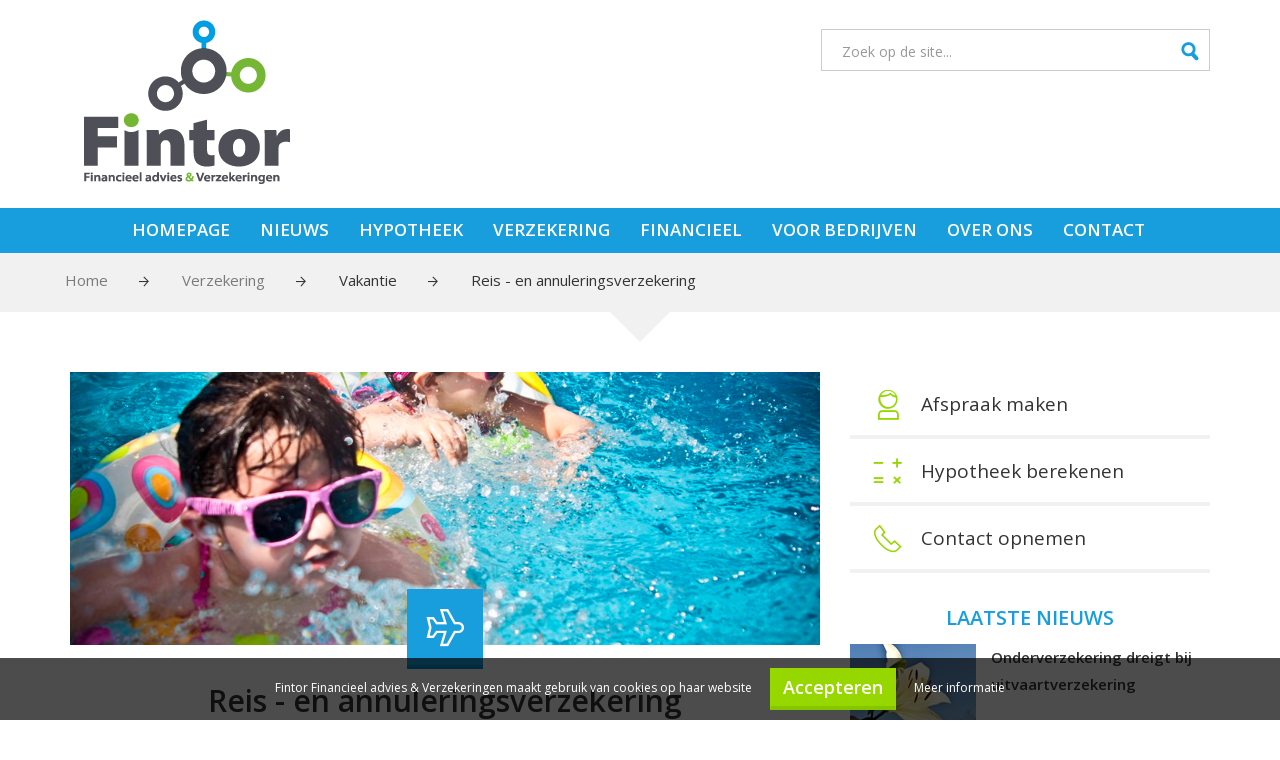

--- FILE ---
content_type: text/html; charset=utf-8
request_url: https://www.fintor.nl/verzekering/vakantie/reis-en-annuleringsverzekering
body_size: 64876
content:

<!doctype html>
<html xmlns="http://www.w3.org/1999/xhtml">
<head>
    <meta http-equiv="Content-Type" content="text/html; charset=utf-8" />    
    

<link rel="canonical" href="https://fintor.nl/verzekering/vakantie/reis-en-annuleringsverzekering" />

<title>Reis - en annuleringsverzekering</title>
<meta name="description" content="" />
    <meta name="robots" content="noindex, nofollow">

<meta property="og:title" content="Reis - en annuleringsverzekering" />
<meta property="og:description" content="" />
<meta property="og:type" content="article" />



    <meta property="og:image" content="http://www.fintor.nl/media/54020158/vakantie.jpeg?anchor=center&amp;mode=crop&amp;width=360&amp;height=208&amp;rnd=131496199600000000" />

<meta property="og:url" content="http://www.fintor.nl/kant-en-klaar-adviseur/verzekering/vakantie/reis-en-annuleringsverzekering" />

<meta name="viewport" content="width=device-width, initial-scale=1.0, user-scalable=no">



    <link href='https://fonts.googleapis.com/css?family=Open+Sans:400,600' rel='stylesheet' type='text/css' />

<link rel="stylesheet" type="text/css" href="/css/rendered/combined_E6A8DB37159BB965278BCF28F334C94E.css" />






    <link rel="stylesheet" media="screen" type="text/css" href="/css/generated/css43438.css" />




<meta name="apple-mobile-web-app-title" content="Fintor Financieel advies &amp; Verzekeringen">
<meta name="application-name" content="Fintor Financieel advies &amp; Verzekeringen">

<script type="text/javascript" src="/scripts/rendered/combined_3DD4A7DE43ADB103081BC4B7ED891099.js"></script>
    
       <!-- HTML5 shim and Respond.js for IE8 support of HTML5 elements and media queries -->
    <!-- WARNING: Respond.js doesn't work if you view the page via file:// -->
    <!--[if lt IE 9]>
      <script src="https://oss.maxcdn.com/html5shiv/3.7.2/html5shiv.min.js"></script>
      <script src="https://oss.maxcdn.com/respond/1.4.2/respond.min.js"></script>
    <![endif]-->
    <script src="/scripts/jQuery.Search.js"></script>


</head>
<body>
    <div id="fb-root"></div>

    <!-- Start header -->
    <header class="bg-white">
        <div class="container">
            <div class="row">
                <div class="center">
                    
                    <a class="logo" href="/">
                            <img src="/media/54991335/fintor-logo-klein.png" alt="Adviseurnaam" class="img-responsive" />
                    </a>
                </div>
                <div class="searchbar">
                    <form class="inline-search form-inline" method="GET" novalidate="novalidate" action="/searchresults">
                        <div class="form-group">
                            <input type="text" class="form-control" name="q" placeholder="Zoek op de site..." value="" aria-invalid="false">
                            <button type="submit" class="btn-search"><i class="icon-Search"></i></button>
                        </div>
                    </form>
                </div>
            </div>
        </div>
    </header>
    <!-- End header -->
    <!-- Start navigation -->


    <nav id="navigation">
        <div class="">
            
<div class="menuBarColor">
    <div class="container" id="navigation-wrapper">
        <div class="mobonly">
            <button class="pull-right" id="switch-mobile">Menu <i class="icon-Cross"></i><span class="hamburger"><i></i><i></i><i></i></span></button>
            <div class="clearfix"></div>
        </div>

        <ul class="list-unstyled main-menu">
            <li class="searchbarmob active">
                <form class="inline-search form-inline" action="/searchresults" method="GET" novalidate="novalidate">
                    <div class="form-group">
                        <input type="text" class="form-control valid" name="q" placeholder="Zoek op de site..." value="" aria-invalid="false">
                    </div>
                </form>
            </li>
                <li class="">
                        <a href="/homepage" data-target="#nav-43440">Homepage</a>

                    <div class="covert megamenu" id="nav-43440">
                        <div class="bg-white">
                            <div class="container">

                                <ul class="list-unstyled dropdown-main-menu row">

                                </ul>
                            </div>
                        </div>
                        <div class="bg-grey">
                            <div class="container">
                                <ul class="list-unstyled dropdown-sub-menu row">
                                                                            <li class="col-md-3">
                                            <ul class="list-unstyled sub-menu">
                                                    <li><a href="/homepage/jouw-financiele-mentor" title="Jouw financi&#235;le mentor">Jouw financi&#235;le mentor</a></li>
                                            </ul>
                                        </li>
                                </ul>
                            </div>
                        </div>

                    </div>
                </li>                <li class="">
                        <a href="/nieuws" data-target="#nav-43444">Nieuws</a>

                    <div class="covert megamenu" id="nav-43444">
                        <div class="bg-white">
                            <div class="container">

                                <ul class="list-unstyled dropdown-main-menu row">

                                </ul>
                            </div>
                        </div>
                        <div class="bg-grey">
                            <div class="container">
                                <ul class="list-unstyled dropdown-sub-menu row">
                                                                    </ul>
                            </div>
                        </div>

                    </div>
                </li>                <li class="dropdown">
                        <a href="/hypotheek" data-target="#nav-43445">Hypotheek</a>

                    <div class="covert megamenu" id="nav-43445">
                        <div class="bg-white">
                            <div class="container">

                                <ul class="list-unstyled dropdown-main-menu row">

                                        <li class="col-md-3">
                                            <span class="">

<i class="icon-House"></i>                                                Hypotheek - de basis
                                            </span>
                                        </li>
                                        <li class="col-md-3">
                                            <span class="">

<i class="icon-EnveloppeOpen"></i>                                                Hypotheek sluiten
                                            </span>
                                        </li>
                                        <li class="col-md-3">
                                            <span class="">

<i class="icon-Calculate"></i>                                                Rekentools
                                            </span>
                                        </li>
                                        <li class="col-md-3">
                                            <span class="">

<i class="icon-ClockPercent"></i>                                                Hypotheekrentes
                                            </span>
                                        </li>
                                </ul>
                            </div>
                        </div>
                        <div class="bg-grey">
                            <div class="container">
                                <ul class="list-unstyled dropdown-sub-menu row">
                                        <li class="col-md-3">
                                            <span class="">
                                                        <i class="icon-Map"></i>
                                                Hypotheek - de basis
                                            </span>
                                                <ul class="list-unstyled sub-menu">
                                                        <li><a href="/hypotheek/hypotheek-de-basis/hypotheek-de-basis" title="Hypotheek: de basis">Hypotheek: de basis</a></li>
                                                        <li><a href="/hypotheek/hypotheek-de-basis/hypotheekvormen" title="Hypotheekvormen">Hypotheekvormen</a></li>
                                                        <li><a href="/hypotheek/hypotheek-de-basis/maximale-hypotheek-verantwoord" title="Maximale hypotheek verantwoord?">Maximale hypotheek verantwoord?</a></li>
                                                </ul>
                                        </li>
                                        <li class="col-md-3">
                                            <span class="">
                                                        <i class="icon-Map"></i>
                                                Hypotheek sluiten
                                            </span>
                                                <ul class="list-unstyled sub-menu">
                                                        <li><a href="/hypotheek/hypotheek-sluiten/startershypotheek" title="Startershypotheek">Startershypotheek</a></li>
                                                        <li><a href="/hypotheek/hypotheek-sluiten/hypotheek-oversluiten" title="Hypotheek oversluiten">Hypotheek oversluiten</a></li>
                                                        <li><a href="/hypotheek/hypotheek-sluiten/nhg-en-starterslening" title="NHG en Starterslening">NHG en Starterslening</a></li>
                                                        <li><a href="/hypotheek/hypotheek-sluiten/kopen-of-huren" title="Kopen of huren">Kopen of huren</a></li>
                                                </ul>
                                        </li>
                                        <li class="col-md-3">
                                            <span class="">
<i class="icon-Calculate"></i>                                                Rekentools
                                            </span>
                                                <ul class="list-unstyled sub-menu">
                                                        <li><a href="/hypotheek/rekentools/wat-kan-ik-maximaal-lenen" title="Wat kan ik maximaal lenen?">Wat kan ik maximaal lenen?</a></li>
                                                        <li><a href="/hypotheek/rekentools/kan-ik-dat-huis-kopen" title="Kan ik dat huis kopen?">Kan ik dat huis kopen?</a></li>
                                                        <li><a href="/hypotheek/rekentools/wat-kost-dat-huis-per-maand" title="Wat kost dat huis per maand?">Wat kost dat huis per maand?</a></li>
                                                </ul>
                                        </li>
                                        <li class="col-md-3">
                                            <span class="">
<i class="icon-ClockPercent"></i>                                                Hypotheekrentes
                                            </span>
                                                <ul class="list-unstyled sub-menu">
                                                        <li><a href="/hypotheek/hypotheekrentes/hypotheekrente-vastklikken" title="Hypotheekrente vastklikken">Hypotheekrente vastklikken</a></li>
                                                </ul>
                                        </li>
                                                                    </ul>
                            </div>
                        </div>

                    </div>
                </li>                <li class="dropdown">
                        <a href="/verzekering" data-target="#nav-43461">Verzekering</a>

                    <div class="covert megamenu" id="nav-43461">
                        <div class="bg-white">
                            <div class="container">

                                <ul class="list-unstyled dropdown-main-menu row">

                                        <li class="col-md-3">
                                            <span class="">

<i class="icon-ManWithHair"></i>                                                Persoonlijk
                                            </span>
                                        </li>
                                        <li class="col-md-3">
                                            <span class="">

<i class="icon-Plane"></i>                                                Vakantie
                                            </span>
                                        </li>
                                        <li class="col-md-3">
                                            <span class="">

<i class="icon-Car"></i>                                                Vervoer
                                            </span>
                                        </li>
                                        <li class="col-md-3">
                                            <span class="">

<i class="icon-House"></i>                                                Wonen
                                            </span>
                                        </li>
                                </ul>
                            </div>
                        </div>
                        <div class="bg-grey">
                            <div class="container">
                                <ul class="list-unstyled dropdown-sub-menu row">
                                        <li class="col-md-3">
                                            <span class="">
                                                        <i class="icon-Map"></i>
                                                Persoonlijk
                                            </span>
                                                <ul class="list-unstyled sub-menu">
                                                        <li><a href="/verzekering/persoonlijk/zorg-en-studentenzorgverzekering" title="Zorg - en Studentenzorgverzekering">Zorg - en Studentenzorgverzekering</a></li>
                                                        <li><a href="/verzekering/persoonlijk/aansprakelijkheidsverzekering" title="Aansprakelijkheidsverzekering">Aansprakelijkheidsverzekering</a></li>
                                                        <li><a href="/verzekering/persoonlijk/ongevallenverzekering" title="Ongevallenverzekering">Ongevallenverzekering</a></li>
                                                        <li><a href="/verzekering/persoonlijk/overlijdensrisicoverzekering" title="Overlijdensrisicoverzekering">Overlijdensrisicoverzekering</a></li>
                                                        <li><a href="/verzekering/persoonlijk/uitvaartverzekering" title="Uitvaartverzekering">Uitvaartverzekering</a></li>
                                                </ul>
                                        </li>
                                        <li class="col-md-3">
                                            <span class="">
                                                        <i class="icon-Map"></i>
                                                Vakantie
                                            </span>
                                                <ul class="list-unstyled sub-menu">
                                                        <li><a href="/verzekering/vakantie/reis-en-annuleringsverzekering" title="Reis - en annuleringsverzekering">Reis - en annuleringsverzekering</a></li>
                                                        <li><a href="/verzekering/vakantie/caravan-en-camperverzekering" title="Caravan - en camperverzekering">Caravan - en camperverzekering</a></li>
                                                        <li><a href="/verzekering/vakantie/bootverzekering" title="Bootverzekering">Bootverzekering</a></li>
                                                </ul>
                                        </li>
                                        <li class="col-md-3">
                                            <span class="">
                                                        <i class="icon-Map"></i>
                                                Vervoer
                                            </span>
                                                <ul class="list-unstyled sub-menu">
                                                        <li><a href="/verzekering/vervoer/autoverzekering" title="Autoverzekering">Autoverzekering</a></li>
                                                        <li><a href="/verzekering/vervoer/pechhulpverzekering" title="Pechhulpverzekering">Pechhulpverzekering</a></li>
                                                        <li><a href="/verzekering/vervoer/motorverzekering" title="Motorverzekering">Motorverzekering</a></li>
                                                        <li><a href="/verzekering/vervoer/fiets-e-bike-en-scooterverzekering" title="Fiets, e-bike en scooterverzekering">Fiets, e-bike en scooterverzekering</a></li>
                                                </ul>
                                        </li>
                                        <li class="col-md-3">
                                            <span class="">
                                                        <i class="icon-Map"></i>
                                                Wonen
                                            </span>
                                                <ul class="list-unstyled sub-menu">
                                                        <li><a href="/verzekering/wonen/woonhuisverzekering-opstalverzekering" title="Woonhuisverzekering | Opstalverzekering">Woonhuisverzekering | Opstalverzekering</a></li>
                                                        <li><a href="/verzekering/wonen/inboedelverzekering" title="Inboedelverzekering">Inboedelverzekering</a></li>
                                                        <li><a href="/verzekering/wonen/rechtsbijstandverzekering" title="Rechtsbijstandverzekering">Rechtsbijstandverzekering</a></li>
                                                        <li><a href="/verzekering/wonen/woonlastenverzekering" title="Woonlastenverzekering">Woonlastenverzekering</a></li>
                                                        <li><a href="/verzekering/wonen/kostbaarhedenverzekering" title="Kostbaarhedenverzekering">Kostbaarhedenverzekering</a></li>
                                                        <li><a href="/verzekering/wonen/verzekering-studentenkamer" title="Verzekering studentenkamer">Verzekering studentenkamer</a></li>
                                                </ul>
                                        </li>
                                                                    </ul>
                            </div>
                        </div>

                    </div>
                </li>                <li class="dropdown">
                        <a href="/financieel" data-target="#nav-43484">Financieel</a>

                    <div class="covert megamenu" id="nav-43484">
                        <div class="bg-white">
                            <div class="container">

                                <ul class="list-unstyled dropdown-main-menu row">

                                        <li class="col-md-3">
                                            <span class="">

<i class="icon-Justice"></i>                                                Pensioen
                                            </span>
                                        </li>
                                        <li class="col-md-3">
                                            <span class="">

<i class="icon-Pig"></i>                                                Sparen of beleggen
                                            </span>
                                        </li>
                                        <li class="col-md-3">
                                            <span class="">

<i class="icon-Folder"></i>                                                Andere
                                            </span>
                                        </li>
                                </ul>
                            </div>
                        </div>
                        <div class="bg-grey">
                            <div class="container">
                                <ul class="list-unstyled dropdown-sub-menu row">
                                        <li class="col-md-3">
                                            <span class="">
                                                        <i class="icon-Map"></i>
                                                Pensioen
                                            </span>
                                                <ul class="list-unstyled sub-menu">
                                                        <li><a href="/financieel/pensioen/pensioen-de-basis" title="Pensioen: de basis">Pensioen: de basis</a></li>
                                                        <li><a href="/financieel/pensioen/onderdeel-1-aow" title="Onderdeel 1 - AOW">Onderdeel 1 - AOW</a></li>
                                                        <li><a href="/financieel/pensioen/onderdeel-2-via-werkgever" title="Onderdeel 2 - Via werkgever">Onderdeel 2 - Via werkgever</a></li>
                                                        <li><a href="/financieel/pensioen/onderdeel-3-zelf-bijverzekeren" title="Onderdeel 3 - Zelf bijverzekeren">Onderdeel 3 - Zelf bijverzekeren</a></li>
                                                        <li><a href="/financieel/pensioen/onderdeel-4-zelf-sparen" title="Onderdeel 4 - Zelf sparen">Onderdeel 4 - Zelf sparen</a></li>
                                                        <li><a href="/financieel/pensioen/pensioengat-pensioen-aanvullen-nodig" title="Pensioengat: pensioen aanvullen nodig?">Pensioengat: pensioen aanvullen nodig?</a></li>
                                                        <li><a href="/financieel/pensioen/benut-je-belastingvoordeel" title="Benut je belastingvoordeel">Benut je belastingvoordeel</a></li>
                                                </ul>
                                        </li>
                                        <li class="col-md-3">
                                            <span class="">
                                                        <i class="icon-Map"></i>
                                                Sparen of beleggen
                                            </span>
                                                <ul class="list-unstyled sub-menu">
                                                        <li><a href="/financieel/sparen-of-beleggen/sparen-of-beleggen" title="Sparen of beleggen">Sparen of beleggen</a></li>
                                                        <li><a href="/financieel/sparen-of-beleggen/sparen-voor-studie-kind" title="Sparen voor studie kind">Sparen voor studie kind</a></li>
                                                        <li><a href="/financieel/sparen-of-beleggen/sparen-voor-vervroegd-pensioen" title="Sparen voor (vervroegd) pensioen">Sparen voor (vervroegd) pensioen</a></li>
                                                        <li><a href="/financieel/sparen-of-beleggen/alles-over-beleggen" title="Alles over beleggen">Alles over beleggen</a></li>
                                                </ul>
                                        </li>
                                        <li class="col-md-3">
                                            <span class="">
                                                        <i class="icon-Map"></i>
                                                Andere
                                            </span>
                                                <ul class="list-unstyled sub-menu">
                                                        <li><a href="/financieel/andere/belastingaangifte-de-basis" title="Belastingaangifte: de basis">Belastingaangifte: de basis</a></li>
                                                        <li><a href="/financieel/andere/5-belangrijke-aftrekposten" title="5 Belangrijke aftrekposten">5 Belangrijke aftrekposten</a></li>
                                                        <li><a href="/financieel/andere/aangifte-uit-handen-geven" title="Aangifte uit handen geven?">Aangifte uit handen geven?</a></li>
                                                        <li><a href="/financieel/andere/geld-lenen-5-manieren" title="Geld lenen: 5 manieren">Geld lenen: 5 manieren</a></li>
                                                </ul>
                                        </li>
                                                                    </ul>
                            </div>
                        </div>

                    </div>
                </li>                <li class="dropdown">
                        <a href="/voor-bedrijven" data-target="#nav-43510">Voor bedrijven</a>

                    <div class="covert megamenu" id="nav-43510">
                        <div class="bg-white">
                            <div class="container">

                                <ul class="list-unstyled dropdown-main-menu row">

                                        <li class="col-md-3">
                                            <span class="">

<i class="icon-Apple"></i>                                                Aansprakelijkheid
                                            </span>
                                        </li>
                                        <li class="col-md-3">
                                            <span class="">

<i class="icon-Chair"></i>                                                Bedrijfsvoering
                                            </span>
                                        </li>
                                        <li class="col-md-3">
                                            <span class="">

<i class="icon-ManWithHair"></i>                                                Ondernemer &amp; werknemer
                                            </span>
                                        </li>
                                        <li class="col-md-3">
                                            <span class="">

<i class="icon-Truck"></i>                                                Transport
                                            </span>
                                        </li>
                                </ul>
                            </div>
                        </div>
                        <div class="bg-grey">
                            <div class="container">
                                <ul class="list-unstyled dropdown-sub-menu row">
                                        <li class="col-md-3">
                                            <span class="">
                                                        <i class="icon-Map"></i>
                                                Aansprakelijkheid
                                            </span>
                                                <ul class="list-unstyled sub-menu">
                                                        <li><a href="/voor-bedrijven/aansprakelijkheid/bedrijfsaansprakelijkheid-avb" title="Bedrijfsaansprakelijkheid (AVB)">Bedrijfsaansprakelijkheid (AVB)</a></li>
                                                        <li><a href="/voor-bedrijven/aansprakelijkheid/bestuurdersaansprakelijkheid" title="Bestuurdersaansprakelijkheid">Bestuurdersaansprakelijkheid</a></li>
                                                        <li><a href="/voor-bedrijven/aansprakelijkheid/beroepsaansprakelijkheid-bav" title="Beroepsaansprakelijkheid (BAV)">Beroepsaansprakelijkheid (BAV)</a></li>
                                                        <li><a href="/voor-bedrijven/aansprakelijkheid/evenementenverzekering" title="Evenementenverzekering">Evenementenverzekering</a></li>
                                                        <li><a href="/voor-bedrijven/aansprakelijkheid/rechtsbijstandverzekering-bedrijven" title="Rechtsbijstandverzekering bedrijven">Rechtsbijstandverzekering bedrijven</a></li>
                                                </ul>
                                        </li>
                                        <li class="col-md-3">
                                            <span class="">
                                                        <i class="icon-Map"></i>
                                                Bedrijfsvoering
                                            </span>
                                                <ul class="list-unstyled sub-menu">
                                                        <li><a href="/voor-bedrijven/bedrijfsvoering/brandverzekering" title="Brandverzekering">Brandverzekering</a></li>
                                                        <li><a href="/voor-bedrijven/bedrijfsvoering/bedrijfsgebouwverzekering" title="Bedrijfsgebouwverzekering">Bedrijfsgebouwverzekering</a></li>
                                                        <li><a href="/voor-bedrijven/bedrijfsvoering/bedrijfsschadeverzekering" title="Bedrijfsschadeverzekering">Bedrijfsschadeverzekering</a></li>
                                                        <li><a href="/voor-bedrijven/bedrijfsvoering/exploitatieverzekering" title="Exploitatieverzekering">Exploitatieverzekering</a></li>
                                                        <li><a href="/voor-bedrijven/bedrijfsvoering/inventaris-en-goederenverzekering" title="Inventaris - en goederenverzekering">Inventaris - en goederenverzekering</a></li>
                                                        <li><a href="/voor-bedrijven/bedrijfsvoering/machinebreukverzekering" title="Machinebreukverzekering">Machinebreukverzekering</a></li>
                                                        <li><a href="/voor-bedrijven/bedrijfsvoering/milieuschadeverzekering" title="Milieuschadeverzekering">Milieuschadeverzekering</a></li>
                                                        <li><a href="/voor-bedrijven/bedrijfsvoering/cyberrisk-verzekering" title="Cyberrisk-verzekering">Cyberrisk-verzekering</a></li>
                                                </ul>
                                        </li>
                                        <li class="col-md-3">
                                            <span class="">
                                                        <i class="icon-Map"></i>
                                                Ondernemer &amp; werknemer
                                            </span>
                                                <ul class="list-unstyled sub-menu">
                                                        <li><a href="/voor-bedrijven/ondernemer-werknemer/arbeidsongeschiktheid-aov" title="Arbeidsongeschiktheid (AOV)">Arbeidsongeschiktheid (AOV)</a></li>
                                                        <li><a href="/voor-bedrijven/ondernemer-werknemer/wia-verzekering" title="WIA-verzekering">WIA-verzekering</a></li>
                                                        <li><a href="/voor-bedrijven/ondernemer-werknemer/collectief-pensioen-werknemer" title="Collectief pensioen werknemer">Collectief pensioen werknemer</a></li>
                                                        <li><a href="/voor-bedrijven/ondernemer-werknemer/collectieve-zorgverzekering" title="Collectieve zorgverzekering">Collectieve zorgverzekering</a></li>
                                                        <li><a href="/voor-bedrijven/ondernemer-werknemer/pensioen-dga-pensioen" title="Pensioen | DGA Pensioen">Pensioen | DGA Pensioen</a></li>
                                                        <li><a href="/voor-bedrijven/ondernemer-werknemer/verzuimverzekering" title="Verzuimverzekering">Verzuimverzekering</a></li>
                                                        <li><a href="/voor-bedrijven/ondernemer-werknemer/andere-bedrijfsverzekeringen" title="Andere bedrijfsverzekeringen">Andere bedrijfsverzekeringen</a></li>
                                                </ul>
                                        </li>
                                        <li class="col-md-3">
                                            <span class="">
                                                        <i class="icon-Map"></i>
                                                Transport
                                            </span>
                                                <ul class="list-unstyled sub-menu">
                                                        <li><a href="/voor-bedrijven/transport/bedrijfsautoverzekering-bestelautoverzekering" title="Bedrijfsautoverzekering | Bestelautoverzekering">Bedrijfsautoverzekering | Bestelautoverzekering</a></li>
                                                        <li><a href="/voor-bedrijven/transport/goederentransportverzekering" title="Goederentransportverzekering">Goederentransportverzekering</a></li>
                                                        <li><a href="/voor-bedrijven/transport/vrachtautoverzekering" title="Vrachtautoverzekering">Vrachtautoverzekering</a></li>
                                                </ul>
                                        </li>
                                                                    </ul>
                            </div>
                        </div>

                    </div>
                </li>                <li class="dropdown">
                        <a href="/over-ons" data-target="#nav-43538">Over ons</a>

                    <div class="covert megamenu" id="nav-43538">
                        <div class="bg-white">
                            <div class="container">

                                <ul class="list-unstyled dropdown-main-menu row">

                                        <li class="col-md-3">
                                            <span class="">

<i class="icon-ManWithHair"></i>                                                Wie zijn wij?
                                            </span>
                                        </li>
                                        <li class="col-md-3">
                                            <span class="">

<i class="icon-icon_27_formulieren"></i>                                                Formulieren
                                            </span>
                                        </li>
                                </ul>
                            </div>
                        </div>
                        <div class="bg-grey">
                            <div class="container">
                                <ul class="list-unstyled dropdown-sub-menu row">
                                        <li class="col-md-3">
                                            <span class="">
                                                        <i class="icon-Map"></i>
                                                Wie zijn wij?
                                            </span>
                                                <ul class="list-unstyled sub-menu">
                                                        <li><a href="/over-ons/wie-zijn-wij/onze-organisatie" title="Onze organisatie">Onze organisatie</a></li>
                                                        <li><a href="/over-ons/wie-zijn-wij/dit-doen-we-voor-jou" title="Dit doen we voor jou">Dit doen we voor jou</a></li>
                                                        <li><a href="/over-ons/wie-zijn-wij/kwaliteit-voorop" title="Kwaliteit voorop">Kwaliteit voorop</a></li>
                                                        <li><a href="/over-ons/wie-zijn-wij/tarieven" title="Tarieven">Tarieven</a></li>
                                                        <li><a href="/over-ons/wie-zijn-wij/onze-medewerkers" title="Onze medewerkers">Onze medewerkers</a></li>
                                                        <li><a href="/over-ons/wie-zijn-wij/beloningsbeleid-van-onze-medewerkers" title="Beloningsbeleid van onze medewerkers">Beloningsbeleid van onze medewerkers</a></li>
                                                </ul>
                                        </li>
                                        <li class="col-md-3">
                                            <span class="">
<i class="icon-icon_27_formulieren"></i>                                                Formulieren
                                            </span>
                                                <ul class="list-unstyled sub-menu">
                                                        <li><a href="/over-ons/formulieren/schade-melden" title="Schade melden">Schade melden</a></li>
                                                        <li><a href="/over-ons/formulieren/maak-een-afspraak" title="Maak een afspraak">Maak een afspraak</a></li>
                                                        <li><a href="/over-ons/formulieren/wijzigingen-doorgeven" title="Wijzigingen doorgeven">Wijzigingen doorgeven</a></li>
                                                        <li><a href="/over-ons/formulieren/downloads" title="Downloads">Downloads</a></li>
                                                </ul>
                                        </li>
                                                                    </ul>
                            </div>
                        </div>

                    </div>
                </li>                <li class="">
                        <a href="/contact" data-target="#nav-43553">Contact</a>

                    <div class="covert megamenu" id="nav-43553">
                        <div class="bg-white">
                            <div class="container">

                                <ul class="list-unstyled dropdown-main-menu row">

                                </ul>
                            </div>
                        </div>
                        <div class="bg-grey">
                            <div class="container">
                                <ul class="list-unstyled dropdown-sub-menu row">
                                                                    </ul>
                            </div>
                        </div>

                    </div>
                </li>

        </ul>

        <div class="clearfix"></div>
    </div>
</div>

        </div>
    </nav>

    <!-- End navigation -->

    



    <section class="crumblepath bg-grey bg-arrow-down hidden-xs">
        <div class="container">
                <ul class="list-inline">
                    <li><a href="/">Home</a></li>
                        <li>
                            <a href="/verzekering" class="">
                                Verzekering
                            </a>
                        </li>
                        <li>
                            <a href="javascript:void(0)" class="nonlink">
                                Vakantie
                            </a>
                        </li>
                            <li>Reis - en annuleringsverzekering</li>
                </ul>


        </div>
    </section>





<section class="bg-white content-section">
    <div class="crumblepathspacer"></div>
    <div class="container" id="textpage">
        <div class="row">
            <div class="col-md-8">

                <img class="articleimg" src="/media/54020158/vakantie.jpeg?anchor=center&amp;mode=crop&amp;width=970&amp;height=353&amp;rnd=131496199600000000" />
                    <div class="img-icon">
                        <div class="iconholder">
                            
                            <i class="icon-Plane"></i>
                        </div>
                    </div>
                <h1 class="center">Reis - en annuleringsverzekering</h1>
                
                <div class="editor-content">


            <div class="editor-content">
                <p>Een reisverzekering zorgt dat je op reis verzekerd bent tegen diefstal, verlies en schade. Ook helpt de reisverzekering als je onverhoopt naar huis moet keren door een calamiteit of ongeluk. De gipsvluchten bij de skivakantie zijn hier een voorbeeld van.</p>
<p>De annuleringsverzekering beschermt je tegen financiële lasten als je onverhoopt niet op reis kunt. Ook vergoedt deze ook je gemiste vakantiedagen als je eerder naar huis vertrekt. Voor beide verzekeringen geldt dat je ze voor korte of langere tijd kunt afsluiten.</p>
<p>Zoek je een reisverzekering of annuleringsverzekering die aansluit bij jouw wensen en eisen? Wij maken een vergelijking op maat en houden rekening met jouw voorkeuren. <br /><br /></p>
            </div>
<a class="related-link" href="/over-ons/formulieren/maak-een-afspraak"><i class="icon-Arrow"></i> <strong>Nu een vergelijking aanvragen!</strong></a>            <div class="editor-content">
                <p><strong>Dekking doorlopende reisverzekering</strong><br /> De reisverzekering dekt schade aan en diefstal van je bagage op reis. Ook kun je bij calamiteiten terugvallen op je reisverzekering. Wat er precies verzekerd is, hangt af van jouw eisen en wensen. De dekking en premie voor de reisverzekering worden bepaald aan de hand van de volgende factoren:</p>
<ul>
<li>Het maximumbedrag dat je wilt verzekeren</li>
<li>De periode dat je verzekerd bent. Meestal 60 tot 90 dagen achter elkaar</li>
<li>Het dekkingsgebied: Europa- of werelddekking?</li>
</ul>
<p><strong><br />Uitbreidingen doorlopende reisverzekering</strong><br /> Je kunt je reisverzekering op verschillende punten uitbreiden, waarbij geldt dat sommige dekkingen bij de ene verzekeraar als inclusief en bij de andere als exclusief gelden. Goed de dekking bekijken is daarom essentieel. En let goed op dubbele dekkingen! Sommige dekkingen zijn al via andere verzekeringen gedekt.</p>
<p><strong>Voorbeelden van aanvullende dekkingen bij de reisverzekering</strong></p>
<p><em>1. Wintersport en Onderwatersport</em></p>
<p><em>2. Medische kosten</em><br />Hiermee krijg je altijd de volledige vergoeding na behandeling in een ziekenhuis. Via je zorgverzekering ontvang je maximaal het Nederlandse tarief. Behalve als je aanvullend verzekerd bent.</p>
<p><em>3. Vervangend vervoer</em><br />Deze service is vergelijkbaar met de pechhulpverzekering. Bij pech onderweg kun je op deze dekking aanspraak maken.</p>
<p><em>4. Rechtsbijstand</em><br />Juridische bijstand omtrent jouw reis.<br /><br /></p>
            </div>
<a class="related-link" href="/verzekering/persoonlijk/zorg-en-studentenzorgverzekering"><i class="icon-Arrow"></i> <strong>Bekijk ook onze pagina over de zorgverzekering</strong></a><a class="related-link" href="/verzekering/vervoer/pechhulpverzekering"><i class="icon-Arrow"></i> <strong>Lees alles over de pechhulpverzekering</strong></a>            <div class="editor-content">
                <p><strong>Dekking doorlopende annuleringsverzekering</strong><span><br /> De annuleringsverzekering zorgt ervoor dat je financieel gecompenseerd wordt als je niet op vakantie kunt of wilt, bijvoorbeeld door ziekte, een ongeluk of overlijden van een bekende. Ook kaartjes voor een gecanceld concert of theateroptreden kunnen deel uitmaken van de annuleringsverzekering.<br /> <br /> <strong>Kortlopende of doorlopend?</strong><br /> Voor zowel de reisverzekering als de annuleringsverzekering geldt dat je deze voor een specifieke reis of doorlopend voor het gehele jaar kunt afsluiten. Wat voor jou goedkoper uitpakt, hangt af van het aantal vakanties en de duur daarvan. Omslagpunt ligt veelal bij zo’n drie vakanties (inclusief weekendjes weg) en ruim twee en een halve week vakantie per jaar. <br /> <br /> Ontvang een premievergelijking op maat over jouw verzekering. Neem contact op via onderstaand formulier.</span></p>
            </div>



                </div>

                        <h2 class="andereCategorieen">Meer in deze categorie:</h2>
                        <br />
                        <div class="editor-content">
                                    <a class="related-link" href="/verzekering/vakantie/caravan-en-camperverzekering"><i class="icon-linear-chevron-right"></i><span>Caravan - en camperverzekering</span></a>
                                    <a class="related-link" href="/verzekering/vakantie/bootverzekering"><i class="icon-linear-chevron-right"></i><span>Bootverzekering</span></a>
                        </div>


<h2 class="segment antwoordkaart">Meer weten of persoonlijk advies?</h2>

<div id="antwoordkaartcontainer">




<form Id="form-54a5011b-57f3-4935-94bd-42e26f8d7747" action="/umbraco/Surface/TForm/SubmitAntwoordForm" class="form-boxed" data-ajax="true" data-ajax-method="POST" data-ajax-mode="replace" data-ajax-update="#antwoordkaartcontainer" id="form0" method="post">    <fieldset>

        <input id="moreInfo" name="moreInfo" type="hidden" value="" />





        
<input id="FormId" name="FormId" type="hidden" value="54a5011b-57f3-4935-94bd-42e26f8d7747" />
<input data-val="true" data-val-number="The field CurrentPageId must be a number." id="CurrentPageId" name="CurrentPageId" type="hidden" value="43469" />
<input type="hidden" class="submittedOnce" />

<h5>Persoonsgegevens</h5>
<input type="hidden" name="nodeId" value="43469" class="normalFields">
<div class="form-group floating-group radio-group ">
    <label for="Geslacht">Aanhef</label>
    <div class="radio pull-left">
        <label for="Man" class="radio2 ">
            <input type="radio" name="Geslacht" id="Man" value="m" >
            Dhr.
        </label>
    </div>
    <div class="radio pull-left">
        <label for="Vrouw" class="radio2 ">
            <input type="radio" name="Geslacht" id="Vrouw" value="f" >
            Mevr.
        </label>
    </div>
    <div class="clearfix"></div>
</div>

<div class="form-group form-group-double">
    
    
    <label for="Voorletters">Voorletters</label>
    <input class="form-control" data-val="true" data-val-required="Voorletters is verplicht" id="Voorletters" name="Voorletters" type="text" value="" />
    <span class="field-validation-valid error" data-valmsg-for="Voorletters" data-valmsg-replace="true"></span>
    
    <label class="non-req" for="Tussenvoegsel">Tussenvoegsel</label>
    <input class="form-control non-req" id="Tussenvoegsel" name="Tussenvoegsel" type="text" value="" />
    <div class="clearfix"></div>


    
</div>

<div class="form-group">
    
    <label for="Achternaam">Achternaam</label>
    <input class="form-control" data-val="true" data-val-required="Achternaam is verplicht" id="Achternaam" name="Achternaam" type="text" value="" />
    <div class="clearfix"></div>
    <span class="field-validation-valid error" data-valmsg-for="Achternaam" data-valmsg-replace="true"></span>
</div>

<div class="form-group form-group-double">
    
    
    <label for="Postcode">Postcode</label>
    <input class="form-control" data-val="true" data-val-regex="Postcode is onjuist" data-val-regex-pattern="[0-9]{4}\s*[a-zA-Z]{2}" data-val-required="Postcode is verplicht" id="Postcode" maxlength="7" name="Postcode" type="text" value="" />
    <div class="clearfix"></div>
    <span class="field-validation-valid error" data-valmsg-for="Postcode" data-valmsg-replace="true"></span>
</div>
<div class="form-group form-group-double">
    
    

    <label for="Huisnummer">Huisnummer</label>
    <input class="form-control" data-val="true" data-val-required="Huisnummer is verplicht" id="Huisnummer" name="Huisnummer" type="text" value="" />
    <span class="field-validation-valid error" data-valmsg-for="Huisnummer" data-valmsg-replace="true"></span>
    <label class="non-req" for="Toevoeging">Toevoeging</label>
    <input class="form-control non-req" id="Toevoeging" name="Toevoeging" type="text" value="" />

    <div class="clearfix"></div>

</div>



<div class="address-result-holder">
    <div id="address-info" class="data-preview covert">
        <span id="Straat-view">&amp;nbsp;</span>,
                                 <span id="Woonplaats-view">&amp;nbsp;</span><span class="input-edit">Aanpassen?</span>
    </div>
    <div id="address-error" class="data-preview covert">
        Opzoeken adres gegevens mislukt <span class="input-edit">Handmatig invoeren?</span>
    </div>
    <div id="street-city" class="covert">
        <div class="form-group">
            
            <label for="Straat">Straat</label>
            <input class="form-control" data-val="true" data-val-required="Straat is verplicht" id="Straat" name="Straat" type="text" value="" />
            <div class="clearfix"></div>
            <span class="field-validation-valid error" data-valmsg-for="Straat" data-valmsg-replace="true"></span>
        </div>
        <div class="form-group">
            
            <label for="Woonplaats">Woonplaats</label>
            <input class="form-control" data-val="true" data-val-required="Woonplaats is verplicht" id="Woonplaats" name="Woonplaats" type="text" value="" />
            <div class="clearfix"></div>
            <span class="field-validation-valid error" data-valmsg-for="Woonplaats" data-valmsg-replace="true"></span>
        </div>
    </div>
</div>

<div class="form-group">
    
    <label for="Telefoon">Telefoon</label>
    <input class="form-control" data-val="true" data-val-regex="Telefoon is onjuist" data-val-regex-pattern="(^\+[0-9]{2}|^\+[0-9]{2}\(0\)|^\(\+[0-9]{2}\)\(0\)|^00[0-9]{2}|^0)([0-9]{9}$|[0-9\-\s]{10}$)" data-val-required="Telefoon is verplicht" id="Telefoon" name="Telefoon" type="text" value="" />
    <div class="clearfix"></div>
    <span class="field-validation-valid error" data-valmsg-for="Telefoon" data-valmsg-replace="true"></span>
</div>
<div class="form-group">
    

    <label for="Email">E-mailadres</label>
    <input class="form-control" data-val="true" data-val-email="E-mail is onjuist" data-val-required="E-mail is verplicht" id="Email" name="Email" type="text" value="" />
    <div class="clearfix"></div>

    <span class="field-validation-valid" data-valmsg-for="Email" data-valmsg-replace="true"></span>
</div>






        <h5>Vraag/opmerking</h5>
        
        <textarea class="form-control" cols="20" id="Opmerkingen" name="Opmerkingen" rows="8">
</textarea>

        <div class="clearfix"></div>
        <span class="field-validation-valid" data-valmsg-for="Opmerkingen" data-valmsg-replace="true"></span>


        


<div class="clearfix"></div>
<div class="form-group form-group-double">
    <input class="check-box" data-val="true" data-val-booleanrequired="Je dient akkoord te gaan om je reactie te versturen" data-val-required="The Hierbij geef ik akkoord op het gebruik van mijn gegevens voor dit vraagstuk field is required." id="PersonalInformationConsent" name="PersonalInformationConsent" type="checkbox" value="true" /><input name="PersonalInformationConsent" type="hidden" value="false" />



    <label for="PersonalInformationConsent" style="float: none; width: 90%; display: inline;">Hierbij geef ik akkoord op het gebruik van mijn gegevens voor dit vraagstuk</label>

    <div class="clearfix"></div>

    <span class="field-validation-valid" data-valmsg-for="PersonalInformationConsent" data-valmsg-replace="true"></span>
</div>

<script>
    //Custom Unobtrusive Jquery for Client Side Validation
    (function ($) {
        //As a first argument give ValidationType which is used in your Custom Attribute Class
        $.validator.unobtrusive.adapters.addBool("booleanrequired", "required");
    })(jQuery);
</script>

        <div class="center">
            <input type="submit" value="Verzenden" id="moreInfo-btn" class="btn btn-alt">
            <br/>
        </div>

        <div class="text-holder error-list">
    <div>
        <div class="validation-summary-valid" data-valmsg-summary="true"><ul><li style="display:none"></li>
</ul></div>
    </div>
</div>


        <input id="Paginanaam" name="Paginanaam" type="hidden" value="Reis - en annuleringsverzekering" />
<input id="Paginaurl" name="Paginaurl" type="hidden" value="https://www.fintor.nl/verzekering/vakantie/reis-en-annuleringsverzekering" />




    </fieldset>
</form>    <script type="text/javascript">
        $(document).ready(function () {
            InitAntwoordForm('#form-54a5011b-57f3-4935-94bd-42e26f8d7747');
        });
    </script>


</div>
            </div>
                <div class="col-md-4" id="sidebar">





<div class="pagelinks">
    

    
            <a class="pagelink" href="http://www.fintor.nl/over-ons/formulieren/maak-een-afspraak" target="_self">
                <i class="icon-ManWithHair"></i>
                <div>Afspraak maken</div>
            </a>

            <a class="pagelink" href="http://www.fintor.nl/hypotheek/rekentools/wat-kan-ik-maximaal-lenen" target="_self">
                <i class="icon-Calculate"></i>
                <div>Hypotheek berekenen</div>
            </a>

            <a class="pagelink" href="http://www.fintor.nl/contact" target="_self">
                <i class="icon-PhoneOutline"></i>
                <div>Contact opnemen</div>
            </a>
</div>



<div class="sidebar-news-overview">
     
    
        <h3 class="center">Laatste nieuws</h3>
        <article>
        <a href="/artikel/2025/10/onderverzekering-dreigt-bij-uitvaartverzekering" rel="nofollow">

            <div class="img-holder">
                
                                    <img src="/media/55825532/istock-2163176723.jpg?anchor=center&amp;mode=crop&amp;width=126&amp;height=94&amp;rnd=134061245580000000" />
            </div>
              <h5>Onderverzekering dreigt bij uitvaartverzekering</h5>
        </a>
    </article>
    <article>
        <a href="/artikel/2025/10/verhuizen-met-een-nhg-hypotheek-hoe-werkt-dat-precies" rel="nofollow">

            <div class="img-holder">
                
                                    <img src="/media/54021858/mpwh-20160830-0075.jpg?anchor=center&amp;mode=crop&amp;width=126&amp;height=94&amp;rnd=131562535430000000" />
            </div>
              <h5>Verhuizen met een NHG hypotheek: hoe werkt dat precies?</h5>
        </a>
    </article>
    <article>
        <a href="/artikel/2025/10/meer-autodiefstallen-in-het-derde-kwartaal-van-2025" rel="nofollow">

            <div class="img-holder">
                
                                    <img src="/media/55825531/istock-1774577854.jpg?anchor=center&amp;mode=crop&amp;width=126&amp;height=94&amp;rnd=134060404400000000" />
            </div>
              <h5>Meer autodiefstallen in het derde kwartaal van 2025</h5>
        </a>
    </article>
    <article>
        <a href="/artikel/2025/10/woningprijzen-stijgen-7-procent-met-groningen-als-koploper" rel="nofollow">

            <div class="img-holder">
                
                                    <img src="/media/55825530/huizenprijzen-ok25.jpg?anchor=center&amp;mode=crop&amp;width=126&amp;height=94&amp;rnd=134056181880000000" />
            </div>
              <h5>Woningprijzen stijgen 7 procent, met Groningen als koploper</h5>
        </a>
    </article>
    <article>
        <a href="/artikel/2025/09/bagage-gestolen-in-deze-situaties-mag-de-verzekeraar-weigeren-te-betalen" rel="nofollow">

            <div class="img-holder">
                
                                    <img src="/media/55825529/istock-1688658013.jpg?anchor=center&amp;mode=crop&amp;width=126&amp;height=94&amp;rnd=134055126430000000" />
            </div>
              <h5>Bagage gestolen? In deze situaties mag de verzekeraar weigeren te betalen</h5>
        </a>
    </article>
</div>
    <a href="/hypotheek/rekentools/kan-ik-dat-huis-kopen"  class="calctool-banner">
        <div class="img-icon-overlay">
            <div class="img-holder">
                <img src="/media/55634656/huis-kopen.jpg" />
            </div>
            <div class="iconholder"><i class="icon-Calculate"></i></div>
        </div>
        <div class="center">
            <p>Kan ik dat huis kopen?</p>
            <span class="btn btn-alt">Bereken</span>
        </div>
    </a>
    <div class="sidebar-mortgage mortgage">
        <h3>Bekijk de laagste</h3>
        <h2>hypotheekrentes</h2>
        <div class="">
            <div class="col-xs-4">
                Variabel
                            <a href="/hypotheek/hypotheekrentes/hypotheekrente-vastklikken?v=hypotheekrente1" class="white-btn">3.20%</a>
            </div>
            <div class="col-xs-4">
                1 jaar
                            <a href="/hypotheek/hypotheekrentes/hypotheekrente-vastklikken?v=hypotheekrente2" class="white-btn">2.97%</a>
            </div>
            <div class="col-xs-4">
                5 jaar
                            <a href="/hypotheek/hypotheekrentes/hypotheekrente-vastklikken?v=hypotheekrente3" class="white-btn">3.09%</a>
            </div>
            <div class="col-xs-4">
                10 jaar
                            <a href="/hypotheek/hypotheekrentes/hypotheekrente-vastklikken?v=hypotheekrente4" class="white-btn">3.36%</a>
            </div>
            
            <div class="col-xs-4">
                20 jaar
                            <a href="/hypotheek/hypotheekrentes/hypotheekrente-vastklikken?v=hypotheekrente6" class="white-btn">3.78%</a>
            </div>
            <div class="col-xs-4">
                30 jaar
                            <a href="/hypotheek/hypotheekrentes/hypotheekrente-vastklikken?v=hypotheekrente7" class="white-btn">3.91%</a>
            </div>
        </div>
        <div class="center">
            <a href="/hypotheek/hypotheekrentes/hypotheekrente-vastklikken" class="btn btn-alt">Kies je hypotheekrente</a>
        </div>
    </div>
</div>

            <div class="clearfix"></div>
        </div>




    </div>
</section>



    


<footer>
    <div class="bg-dark">
            <div class="container">
                <div class="row">
                    <div class="col-md-4 col-sm-6" style="padding-bottom: 60px">
                        <h6>Fintor Financieel advies &amp; Verzekeringen</h6>
                            <p class="notaris-icon">
                                <i class="icon-linear-map"></i>
                                Rivium 4e Straat 1<br/>
2909 LJ Capelle aan den IJssel
                            </p>

                        <span class="notaris-icon">
                            <i class="icon-linear-telephone"></i>
                            <a href="tel:010-2356819" class="phone">010-2356819</a>
                        </span>
                        <br />
                        <span class="notaris-icon">
                                <i class="icon-linear-envelope-open"></i>
                                <a href="mailto:info@fintor.nl">info@fintor.nl</a>
                        </span>
                    </div>
                    <div class="col-md-3 col-sm-6" style="padding-bottom: 60px; padding-top: 15px;">
                    </div>
                    <div class="col-md-5 col-sm-12">
                        <div class="row">
                            <div class="col-sm-4 col-xs-12" style="padding-bottom: 60px">
                            </div>

                            <div class="col-sm-4 col-xs-6">
                                        <h6>Nieuws</h6>
                                        <ul class="list-unstyled">
                                                <li><a href="/categories/advieskantoren/wonen">Wonen</a></li>
                                                <li><a href="/categories/advieskantoren/hypotheken">Hypotheken</a></li>
                                                <li><a href="/categories/advieskantoren/sparen-beleggen">Sparen &amp; Beleggen</a></li>
                                                <li><a href="/categories/advieskantoren/pensioen">Pensioen</a></li>
                                                <li><a href="/categories/advieskantoren/verzekeren">Verzekeren</a></li>
                                                <li><a href="/categories/advieskantoren/zorg">Zorg</a></li>
                                        </ul>
                            </div>
                            <div class="col-sm-4 col-xs-6">
                                    <h6>Bekijk ook</h6>
                                    <ul class="list-unstyled">
                                            <li><a href="/hypotheek">Hypotheek</a></li>
                                            <li><a href="/verzekering">Verzekering</a></li>
                                            <li><a href="/financieel">Financieel</a></li>
                                            <li><a href="/voor-bedrijven">Voor bedrijven</a></li>
                                            <li><a href="/over-ons">Over ons</a></li>
                                            <li><a href="/contact">Contact</a></li>
                                                                                    <li><a href="/gebruiksvoorwaarden">Gebruiksvoorwaarden</a></li>
                                    </ul>
                            </div>
                        </div>
                    </div>
                </div>
                <div class="footer-socials">
                        <a href="https://www.facebook.com/Fintor/" target="_blank">
                            <i class="icon-FacebookAlt"></i>
                            Facebook
                        </a>
                                            <a href="https://www.twitter.com/FintorNL" target="_blank">
                            <i class="icon-TwitterAlt"></i>
                            Twitter
                        </a>
                                            <a href="https://www.linkedin.com/company/fintor/" target="_blank">
                            <i class="icon-LinkedInAlt"></i>
                            LinkedIn
                        </a>
                                        <a href="http://www.informeert.nl" target="_blank" class="pull-right">Website by Informeert</a>
                </div>
            </div>
    </div>
</footer>

        <div class="cookiemelding">
            <div class="container">
                Fintor Financieel advies &amp; Verzekeringen maakt gebruik van cookies op haar website <a href="javascript:void(0)" class="btn" id="CookieClose">Accepteren</a> <a href="/gebruiksvoorwaarden">Meer informatie</a>
            </div>
        </div>

    <script type="text/javascript">
        var gaJsHost = (("https:" == document.location.protocol) ? "https://ssl." : "http://www.");
        document.write(unescape("%3Cscript src='" + gaJsHost + "google-analytics.com/ga.js' type='text/javascript'%3E%3C/script%3E"));
    </script>
    <script type="text/javascript">
        try {
            var pageTracker = _gat._getTracker('UA-155345409-1');
            pageTracker._trackPageview();
        } catch (err) { }
    </script>


</body>

</html>


--- FILE ---
content_type: text/css
request_url: https://www.fintor.nl/css/rendered/combined_E6A8DB37159BB965278BCF28F334C94E.css
body_size: 48811
content:
/*! * Bootstrap v3.3.5 (http://getbootstrap.com) * Copyright 2011-2015 Twitter, Inc. * Licensed under MIT (https://github.com/twbs/bootstrap/blob/master/LICENSE) */
/*! normalize.css v3.0.3 | MIT License | github.com/necolas/normalize.css */
html{font-family:sans-serif;-webkit-text-size-adjust:100%;-ms-text-size-adjust:100%}body{margin:0}article,aside,details,figcaption,figure,footer,header,hgroup,main,menu,nav,section,summary{display:block}audio,canvas,progress,video{display:inline-block;vertical-align:baseline}audio:not([controls]){display:none;height:0}[hidden],template{display:none}a{background-color:transparent}a:active,a:hover{outline:0}abbr[title]{border-bottom:1px dotted}b,strong{font-weight:700}dfn{font-style:italic}h1{margin:.67em 0;font-size:2em}mark{color:#000;background:#ff0}small{font-size:80%}sub,sup{position:relative;font-size:75%;line-height:0;vertical-align:baseline}sup{top:-.5em}sub{bottom:-.25em}img{border:0}svg:not(:root){overflow:hidden}figure{margin:1em 40px}hr{height:0;-webkit-box-sizing:content-box;-moz-box-sizing:content-box;box-sizing:content-box}pre{overflow:auto}code,kbd,pre,samp{font-family:monospace,monospace;font-size:1em}button,input,optgroup,select,textarea{margin:0;font:inherit;color:inherit}button{overflow:visible}button,select{text-transform:none}button,html input[type=button],input[type=reset],input[type=submit]{-webkit-appearance:button;cursor:pointer}button[disabled],html input[disabled]{cursor:default}button::-moz-focus-inner,input::-moz-focus-inner{padding:0;border:0}input{line-height:normal}input[type=checkbox],input[type=radio]{-webkit-box-sizing:border-box;-moz-box-sizing:border-box;box-sizing:border-box;padding:0}input[type=number]::-webkit-inner-spin-button,input[type=number]::-webkit-outer-spin-button{height:auto}input[type=search]{-webkit-box-sizing:content-box;-moz-box-sizing:content-box;box-sizing:content-box;-webkit-appearance:textfield}input[type=search]::-webkit-search-cancel-button,input[type=search]::-webkit-search-decoration{-webkit-appearance:none}fieldset{padding:.35em .625em .75em;margin:0 2px;border:1px solid silver}legend{padding:0;border:0}textarea{overflow:auto}optgroup{font-weight:700}table{border-spacing:0;border-collapse:collapse}td,th{padding:0}
/*! Source: https://github.com/h5bp/html5-boilerplate/blob/master/src/css/main.css */
@media print{*,:after,:before{color:#000!important;text-shadow:none!important;background:0 0!important;-webkit-box-shadow:none!important;box-shadow:none!important}a,a:visited{text-decoration:underline}a[href]:after{content:" (" attr(href) ")"}abbr[title]:after{content:" (" attr(title) ")"}a[href^="javascript:"]:after,a[href^="#"]:after{content:""}blockquote,pre{border:1px solid #999;page-break-inside:avoid}thead{display:table-header-group}img,tr{page-break-inside:avoid}img{max-width:100%!important}h2,h3,p{orphans:3;widows:3}h2,h3{page-break-after:avoid}.navbar{display:none}.btn>.caret,.dropup>.btn>.caret{border-top-color:#000!important}.label{border:1px solid #000}.table{border-collapse:collapse!important}.table td,.table th{background-color:#fff!important}.table-bordered td,.table-bordered th{border:1px solid #ddd!important}}@font-face{font-family:'Glyphicons Halflings';src:url(../../fonts/glyphicons-halflings-regular.eot);src:url(../../fonts/glyphicons-halflings-regular.eot?#iefix) format('embedded-opentype'),url(../../fonts/glyphicons-halflings-regular.woff2) format('woff2'),url(../../fonts/glyphicons-halflings-regular.woff) format('woff'),url(../../fonts/glyphicons-halflings-regular.ttf) format('truetype'),url(../../fonts/glyphicons-halflings-regular.svg#glyphicons_halflingsregular) format('svg')}.glyphicon{position:relative;top:1px;display:inline-block;font-family:'Glyphicons Halflings';font-style:normal;font-weight:400;line-height:1;-webkit-font-smoothing:antialiased;-moz-osx-font-smoothing:grayscale}.glyphicon-asterisk:before{content:"*"}.glyphicon-plus:before{content:"+"}.glyphicon-eur:before,.glyphicon-euro:before{content:"€"}.glyphicon-minus:before{content:"−"}.glyphicon-cloud:before{content:"☁"}.glyphicon-envelope:before{content:"✉"}.glyphicon-pencil:before{content:"✏"}.glyphicon-glass:before{content:""}.glyphicon-music:before{content:""}.glyphicon-search:before{content:""}.glyphicon-heart:before{content:""}.glyphicon-star:before{content:""}.glyphicon-star-empty:before{content:""}.glyphicon-user:before{content:""}.glyphicon-film:before{content:""}.glyphicon-th-large:before{content:""}.glyphicon-th:before{content:""}.glyphicon-th-list:before{content:""}.glyphicon-ok:before{content:""}.glyphicon-remove:before{content:""}.glyphicon-zoom-in:before{content:""}.glyphicon-zoom-out:before{content:""}.glyphicon-off:before{content:""}.glyphicon-signal:before{content:""}.glyphicon-cog:before{content:""}.glyphicon-trash:before{content:""}.glyphicon-home:before{content:""}.glyphicon-file:before{content:""}.glyphicon-time:before{content:""}.glyphicon-road:before{content:""}.glyphicon-download-alt:before{content:""}.glyphicon-download:before{content:""}.glyphicon-upload:before{content:""}.glyphicon-inbox:before{content:""}.glyphicon-play-circle:before{content:""}.glyphicon-repeat:before{content:""}.glyphicon-refresh:before{content:""}.glyphicon-list-alt:before{content:""}.glyphicon-lock:before{content:""}.glyphicon-flag:before{content:""}.glyphicon-headphones:before{content:""}.glyphicon-volume-off:before{content:""}.glyphicon-volume-down:before{content:""}.glyphicon-volume-up:before{content:""}.glyphicon-qrcode:before{content:""}.glyphicon-barcode:before{content:""}.glyphicon-tag:before{content:""}.glyphicon-tags:before{content:""}.glyphicon-book:before{content:""}.glyphicon-bookmark:before{content:""}.glyphicon-print:before{content:""}.glyphicon-camera:before{content:""}.glyphicon-font:before{content:""}.glyphicon-bold:before{content:""}.glyphicon-italic:before{content:""}.glyphicon-text-height:before{content:""}.glyphicon-text-width:before{content:""}.glyphicon-align-left:before{content:""}.glyphicon-align-center:before{content:""}.glyphicon-align-right:before{content:""}.glyphicon-align-justify:before{content:""}.glyphicon-list:before{content:""}.glyphicon-indent-left:before{content:""}.glyphicon-indent-right:before{content:""}.glyphicon-facetime-video:before{content:""}.glyphicon-picture:before{content:""}.glyphicon-map-marker:before{content:""}.glyphicon-adjust:before{content:""}.glyphicon-tint:before{content:""}.glyphicon-edit:before{content:""}.glyphicon-share:before{content:""}.glyphicon-check:before{content:""}.glyphicon-move:before{content:""}.glyphicon-step-backward:before{content:""}.glyphicon-fast-backward:before{content:""}.glyphicon-backward:before{content:""}.glyphicon-play:before{content:""}.glyphicon-pause:before{content:""}.glyphicon-stop:before{content:""}.glyphicon-forward:before{content:""}.glyphicon-fast-forward:before{content:""}.glyphicon-step-forward:before{content:""}.glyphicon-eject:before{content:""}.glyphicon-chevron-left:before{content:""}.glyphicon-chevron-right:before{content:""}.glyphicon-plus-sign:before{content:""}.glyphicon-minus-sign:before{content:""}.glyphicon-remove-sign:before{content:""}.glyphicon-ok-sign:before{content:""}.glyphicon-question-sign:before{content:""}.glyphicon-info-sign:before{content:""}.glyphicon-screenshot:before{content:""}.glyphicon-remove-circle:before{content:""}.glyphicon-ok-circle:before{content:""}.glyphicon-ban-circle:before{content:""}.glyphicon-arrow-left:before{content:""}.glyphicon-arrow-right:before{content:""}.glyphicon-arrow-up:before{content:""}.glyphicon-arrow-down:before{content:""}.glyphicon-share-alt:before{content:""}.glyphicon-resize-full:before{content:""}.glyphicon-resize-small:before{content:""}.glyphicon-exclamation-sign:before{content:""}.glyphicon-gift:before{content:""}.glyphicon-leaf:before{content:""}.glyphicon-fire:before{content:""}.glyphicon-eye-open:before{content:""}.glyphicon-eye-close:before{content:""}.glyphicon-warning-sign:before{content:""}.glyphicon-plane:before{content:""}.glyphicon-calendar:before{content:""}.glyphicon-random:before{content:""}.glyphicon-comment:before{content:""}.glyphicon-magnet:before{content:""}.glyphicon-chevron-up:before{content:""}.glyphicon-chevron-down:before{content:""}.glyphicon-retweet:before{content:""}.glyphicon-shopping-cart:before{content:""}.glyphicon-folder-close:before{content:""}.glyphicon-folder-open:before{content:""}.glyphicon-resize-vertical:before{content:""}.glyphicon-resize-horizontal:before{content:""}.glyphicon-hdd:before{content:""}.glyphicon-bullhorn:before{content:""}.glyphicon-bell:before{content:""}.glyphicon-certificate:before{content:""}.glyphicon-thumbs-up:before{content:""}.glyphicon-thumbs-down:before{content:""}.glyphicon-hand-right:before{content:""}.glyphicon-hand-left:before{content:""}.glyphicon-hand-up:before{content:""}.glyphicon-hand-down:before{content:""}.glyphicon-circle-arrow-right:before{content:""}.glyphicon-circle-arrow-left:before{content:""}.glyphicon-circle-arrow-up:before{content:""}.glyphicon-circle-arrow-down:before{content:""}.glyphicon-globe:before{content:""}.glyphicon-wrench:before{content:""}.glyphicon-tasks:before{content:""}.glyphicon-filter:before{content:""}.glyphicon-briefcase:before{content:""}.glyphicon-fullscreen:before{content:""}.glyphicon-dashboard:before{content:""}.glyphicon-paperclip:before{content:""}.glyphicon-heart-empty:before{content:""}.glyphicon-link:before{content:""}.glyphicon-phone:before{content:""}.glyphicon-pushpin:before{content:""}.glyphicon-usd:before{content:""}.glyphicon-gbp:before{content:""}.glyphicon-sort:before{content:""}.glyphicon-sort-by-alphabet:before{content:""}.glyphicon-sort-by-alphabet-alt:before{content:""}.glyphicon-sort-by-order:before{content:""}.glyphicon-sort-by-order-alt:before{content:""}.glyphicon-sort-by-attributes:before{content:""}.glyphicon-sort-by-attributes-alt:before{content:""}.glyphicon-unchecked:before{content:""}.glyphicon-expand:before{content:""}.glyphicon-collapse-down:before{content:""}.glyphicon-collapse-up:before{content:""}.glyphicon-log-in:before{content:""}.glyphicon-flash:before{content:""}.glyphicon-log-out:before{content:""}.glyphicon-new-window:before{content:""}.glyphicon-record:before{content:""}.glyphicon-save:before{content:""}.glyphicon-open:before{content:""}.glyphicon-saved:before{content:""}.glyphicon-import:before{content:""}.glyphicon-export:before{content:""}.glyphicon-send:before{content:""}.glyphicon-floppy-disk:before{content:""}.glyphicon-floppy-saved:before{content:""}.glyphicon-floppy-remove:before{content:""}.glyphicon-floppy-save:before{content:""}.glyphicon-floppy-open:before{content:""}.glyphicon-credit-card:before{content:""}.glyphicon-transfer:before{content:""}.glyphicon-cutlery:before{content:""}.glyphicon-header:before{content:""}.glyphicon-compressed:before{content:""}.glyphicon-earphone:before{content:""}.glyphicon-phone-alt:before{content:""}.glyphicon-tower:before{content:""}.glyphicon-stats:before{content:""}.glyphicon-sd-video:before{content:""}.glyphicon-hd-video:before{content:""}.glyphicon-subtitles:before{content:""}.glyphicon-sound-stereo:before{content:""}.glyphicon-sound-dolby:before{content:""}.glyphicon-sound-5-1:before{content:""}.glyphicon-sound-6-1:before{content:""}.glyphicon-sound-7-1:before{content:""}.glyphicon-copyright-mark:before{content:""}.glyphicon-registration-mark:before{content:""}.glyphicon-cloud-download:before{content:""}.glyphicon-cloud-upload:before{content:""}.glyphicon-tree-conifer:before{content:""}.glyphicon-tree-deciduous:before{content:""}.glyphicon-cd:before{content:""}.glyphicon-save-file:before{content:""}.glyphicon-open-file:before{content:""}.glyphicon-level-up:before{content:""}.glyphicon-copy:before{content:""}.glyphicon-paste:before{content:""}.glyphicon-alert:before{content:""}.glyphicon-equalizer:before{content:""}.glyphicon-king:before{content:""}.glyphicon-queen:before{content:""}.glyphicon-pawn:before{content:""}.glyphicon-bishop:before{content:""}.glyphicon-knight:before{content:""}.glyphicon-baby-formula:before{content:""}.glyphicon-tent:before{content:"⛺"}.glyphicon-blackboard:before{content:""}.glyphicon-bed:before{content:""}.glyphicon-apple:before{content:""}.glyphicon-erase:before{content:""}.glyphicon-hourglass:before{content:"⌛"}.glyphicon-lamp:before{content:""}.glyphicon-duplicate:before{content:""}.glyphicon-piggy-bank:before{content:""}.glyphicon-scissors:before{content:""}.glyphicon-bitcoin:before{content:""}.glyphicon-btc:before{content:""}.glyphicon-xbt:before{content:""}.glyphicon-yen:before{content:"¥"}.glyphicon-jpy:before{content:"¥"}.glyphicon-ruble:before{content:"₽"}.glyphicon-rub:before{content:"₽"}.glyphicon-scale:before{content:""}.glyphicon-ice-lolly:before{content:""}.glyphicon-ice-lolly-tasted:before{content:""}.glyphicon-education:before{content:""}.glyphicon-option-horizontal:before{content:""}.glyphicon-option-vertical:before{content:""}.glyphicon-menu-hamburger:before{content:""}.glyphicon-modal-window:before{content:""}.glyphicon-oil:before{content:""}.glyphicon-grain:before{content:""}.glyphicon-sunglasses:before{content:""}.glyphicon-text-size:before{content:""}.glyphicon-text-color:before{content:""}.glyphicon-text-background:before{content:""}.glyphicon-object-align-top:before{content:""}.glyphicon-object-align-bottom:before{content:""}.glyphicon-object-align-horizontal:before{content:""}.glyphicon-object-align-left:before{content:""}.glyphicon-object-align-vertical:before{content:""}.glyphicon-object-align-right:before{content:""}.glyphicon-triangle-right:before{content:""}.glyphicon-triangle-left:before{content:""}.glyphicon-triangle-bottom:before{content:""}.glyphicon-triangle-top:before{content:""}.glyphicon-console:before{content:""}.glyphicon-superscript:before{content:""}.glyphicon-subscript:before{content:""}.glyphicon-menu-left:before{content:""}.glyphicon-menu-right:before{content:""}.glyphicon-menu-down:before{content:""}.glyphicon-menu-up:before{content:""}*{-webkit-box-sizing:border-box;-moz-box-sizing:border-box;box-sizing:border-box}:after,:before{-webkit-box-sizing:border-box;-moz-box-sizing:border-box;box-sizing:border-box}html{font-size:10px;-webkit-tap-highlight-color:rgba(0,0,0,0)}body{font-family:"Helvetica Neue",Helvetica,Arial,sans-serif;font-size:14px;line-height:1.42857143;color:#333;background-color:#fff}button,input,select,textarea{font-family:inherit;font-size:inherit;line-height:inherit}a{color:#337ab7;text-decoration:none}a:focus,a:hover{color:#23527c;text-decoration:underline}a:focus{outline:thin dotted;outline:5px auto -webkit-focus-ring-color;outline-offset:-2px}figure{margin:0}img{vertical-align:middle}.carousel-inner>.item>a>img,.carousel-inner>.item>img,.img-responsive,.thumbnail a>img,.thumbnail>img{display:block;max-width:100%;height:auto}.img-rounded{border-radius:6px}.img-thumbnail{display:inline-block;max-width:100%;height:auto;padding:4px;line-height:1.42857143;background-color:#fff;border:1px solid #ddd;border-radius:4px;-webkit-transition:all .2s ease-in-out;-o-transition:all .2s ease-in-out;transition:all .2s ease-in-out}.img-circle{border-radius:50%}hr{margin-top:20px;margin-bottom:20px;border:0;border-top:1px solid #eee}.sr-only{position:absolute;width:1px;height:1px;padding:0;margin:-1px;overflow:hidden;clip:rect(0,0,0,0);border:0}.sr-only-focusable:active,.sr-only-focusable:focus{position:static;width:auto;height:auto;margin:0;overflow:visible;clip:auto}[role=button]{cursor:pointer}.h1,.h2,.h3,.h4,.h5,.h6,h1,h2,h3,h4,h5,h6{font-family:inherit;font-weight:500;line-height:1.1;color:inherit}.h1 .small,.h1 small,.h2 .small,.h2 small,.h3 .small,.h3 small,.h4 .small,.h4 small,.h5 .small,.h5 small,.h6 .small,.h6 small,h1 .small,h1 small,h2 .small,h2 small,h3 .small,h3 small,h4 .small,h4 small,h5 .small,h5 small,h6 .small,h6 small{font-weight:400;line-height:1;color:#777}.h1,.h2,.h3,h1,h2,h3{margin-top:20px;margin-bottom:10px}.h1 .small,.h1 small,.h2 .small,.h2 small,.h3 .small,.h3 small,h1 .small,h1 small,h2 .small,h2 small,h3 .small,h3 small{font-size:65%}.h4,.h5,.h6,h4,h5,h6{margin-top:10px;margin-bottom:10px}.h4 .small,.h4 small,.h5 .small,.h5 small,.h6 .small,.h6 small,h4 .small,h4 small,h5 .small,h5 small,h6 .small,h6 small{font-size:75%}.h1,h1{font-size:36px}.h2,h2{font-size:30px}.h3,h3{font-size:24px}.h4,h4{font-size:18px}.h5,h5{font-size:14px}.h6,h6{font-size:12px}p{margin:0 0 10px}.lead{margin-bottom:20px;font-size:16px;font-weight:300;line-height:1.4}@media(min-width:768px){.lead{font-size:21px}}.small,small{font-size:85%}.mark,mark{padding:.2em;background-color:#fcf8e3}.text-left{text-align:left}.text-right{text-align:right}.text-center{text-align:center}.text-justify{text-align:justify}.text-nowrap{white-space:nowrap}.text-lowercase{text-transform:lowercase}.text-uppercase{text-transform:uppercase}.text-capitalize{text-transform:capitalize}.text-muted{color:#777}.text-primary{color:#337ab7}a.text-primary:focus,a.text-primary:hover{color:#286090}.text-success{color:#3c763d}a.text-success:focus,a.text-success:hover{color:#2b542c}.text-info{color:#31708f}a.text-info:focus,a.text-info:hover{color:#245269}.text-warning{color:#8a6d3b}a.text-warning:focus,a.text-warning:hover{color:#66512c}.text-danger{color:#a94442}a.text-danger:focus,a.text-danger:hover{color:#843534}.bg-primary{color:#fff;background-color:#337ab7}a.bg-primary:focus,a.bg-primary:hover{background-color:#286090}.bg-success{background-color:#dff0d8}a.bg-success:focus,a.bg-success:hover{background-color:#c1e2b3}.bg-info{background-color:#d9edf7}a.bg-info:focus,a.bg-info:hover{background-color:#afd9ee}.bg-warning{background-color:#fcf8e3}a.bg-warning:focus,a.bg-warning:hover{background-color:#f7ecb5}.bg-danger{background-color:#f2dede}a.bg-danger:focus,a.bg-danger:hover{background-color:#e4b9b9}.page-header{padding-bottom:9px;margin:40px 0 20px;border-bottom:1px solid #eee}ol,ul{margin-top:0;margin-bottom:10px}ol ol,ol ul,ul ol,ul ul{margin-bottom:0}.list-unstyled{padding-left:0;list-style:none}.list-inline{padding-left:0;margin-left:-5px;list-style:none}.list-inline>li{display:inline-block;padding-right:5px;padding-left:5px}dl{margin-top:0;margin-bottom:20px}dd,dt{line-height:1.42857143}dt{font-weight:700}dd{margin-left:0}@media(min-width:768px){.dl-horizontal dt{float:left;width:160px;overflow:hidden;clear:left;text-align:right;text-overflow:ellipsis;white-space:nowrap}.dl-horizontal dd{margin-left:180px}}abbr[data-original-title],abbr[title]{cursor:help;border-bottom:1px dotted #777}.initialism{font-size:90%;text-transform:uppercase}blockquote{padding:10px 20px;margin:0 0 20px;font-size:17.5px;border-left:5px solid #eee}blockquote ol:last-child,blockquote p:last-child,blockquote ul:last-child{margin-bottom:0}blockquote .small,blockquote footer,blockquote small{display:block;font-size:80%;line-height:1.42857143;color:#777}blockquote .small:before,blockquote footer:before,blockquote small:before{content:'— '}.blockquote-reverse,blockquote.pull-right{padding-right:15px;padding-left:0;text-align:right;border-right:5px solid #eee;border-left:0}.blockquote-reverse .small:before,.blockquote-reverse footer:before,.blockquote-reverse small:before,blockquote.pull-right .small:before,blockquote.pull-right footer:before,blockquote.pull-right small:before{content:''}.blockquote-reverse .small:after,.blockquote-reverse footer:after,.blockquote-reverse small:after,blockquote.pull-right .small:after,blockquote.pull-right footer:after,blockquote.pull-right small:after{content:' —'}address{margin-bottom:20px;font-style:normal;line-height:1.42857143}code,kbd,pre,samp{font-family:Menlo,Monaco,Consolas,"Courier New",monospace}code{padding:2px 4px;font-size:90%;color:#c7254e;background-color:#f9f2f4;border-radius:4px}kbd{padding:2px 4px;font-size:90%;color:#fff;background-color:#333;border-radius:3px;-webkit-box-shadow:inset 0 -1px 0 rgba(0,0,0,.25);box-shadow:inset 0 -1px 0 rgba(0,0,0,.25)}kbd kbd{padding:0;font-size:100%;font-weight:700;-webkit-box-shadow:none;box-shadow:none}pre{display:block;padding:9.5px;margin:0 0 10px;font-size:13px;line-height:1.42857143;color:#333;word-break:break-all;word-wrap:break-word;background-color:#f5f5f5;border:1px solid #ccc;border-radius:4px}pre code{padding:0;font-size:inherit;color:inherit;white-space:pre-wrap;background-color:transparent;border-radius:0}.pre-scrollable{max-height:340px;overflow-y:scroll}.container{padding-right:15px;padding-left:15px;margin-right:auto;margin-left:auto}@media(min-width:768px){.container{width:750px}}@media(min-width:992px){.container{width:970px}}@media(min-width:1200px){.container{width:1170px}}.container-fluid{padding-right:15px;padding-left:15px;margin-right:auto;margin-left:auto}.row{margin-right:-15px;margin-left:-15px}.col-lg-1,.col-lg-10,.col-lg-11,.col-lg-12,.col-lg-2,.col-lg-3,.col-lg-4,.col-lg-5,.col-lg-6,.col-lg-7,.col-lg-8,.col-lg-9,.col-md-1,.col-md-10,.col-md-11,.col-md-12,.col-md-2,.col-md-3,.col-md-4,.col-md-5,.col-md-6,.col-md-7,.col-md-8,.col-md-9,.col-sm-1,.col-sm-10,.col-sm-11,.col-sm-12,.col-sm-2,.col-sm-3,.col-sm-4,.col-sm-5,.col-sm-6,.col-sm-7,.col-sm-8,.col-sm-9,.col-xs-1,.col-xs-10,.col-xs-11,.col-xs-12,.col-xs-2,.col-xs-3,.col-xs-4,.col-xs-5,.col-xs-6,.col-xs-7,.col-xs-8,.col-xs-9{position:relative;min-height:1px;padding-right:15px;padding-left:15px}.col-xs-1,.col-xs-10,.col-xs-11,.col-xs-12,.col-xs-2,.col-xs-3,.col-xs-4,.col-xs-5,.col-xs-6,.col-xs-7,.col-xs-8,.col-xs-9{float:left}.col-xs-12{width:100%}.col-xs-11{width:91.66666667%}.col-xs-10{width:83.33333333%}.col-xs-9{width:75%}.col-xs-8{width:66.66666667%}.col-xs-7{width:58.33333333%}.col-xs-6{width:50%}.col-xs-5{width:41.66666667%}.col-xs-4{width:33.33333333%}.col-xs-3{width:25%}.col-xs-2{width:16.66666667%}.col-xs-1{width:8.33333333%}.col-xs-pull-12{right:100%}.col-xs-pull-11{right:91.66666667%}.col-xs-pull-10{right:83.33333333%}.col-xs-pull-9{right:75%}.col-xs-pull-8{right:66.66666667%}.col-xs-pull-7{right:58.33333333%}.col-xs-pull-6{right:50%}.col-xs-pull-5{right:41.66666667%}.col-xs-pull-4{right:33.33333333%}.col-xs-pull-3{right:25%}.col-xs-pull-2{right:16.66666667%}.col-xs-pull-1{right:8.33333333%}.col-xs-pull-0{right:auto}.col-xs-push-12{left:100%}.col-xs-push-11{left:91.66666667%}.col-xs-push-10{left:83.33333333%}.col-xs-push-9{left:75%}.col-xs-push-8{left:66.66666667%}.col-xs-push-7{left:58.33333333%}.col-xs-push-6{left:50%}.col-xs-push-5{left:41.66666667%}.col-xs-push-4{left:33.33333333%}.col-xs-push-3{left:25%}.col-xs-push-2{left:16.66666667%}.col-xs-push-1{left:8.33333333%}.col-xs-push-0{left:auto}.col-xs-offset-12{margin-left:100%}.col-xs-offset-11{margin-left:91.66666667%}.col-xs-offset-10{margin-left:83.33333333%}.col-xs-offset-9{margin-left:75%}.col-xs-offset-8{margin-left:66.66666667%}.col-xs-offset-7{margin-left:58.33333333%}.col-xs-offset-6{margin-left:50%}.col-xs-offset-5{margin-left:41.66666667%}.col-xs-offset-4{margin-left:33.33333333%}.col-xs-offset-3{margin-left:25%}.col-xs-offset-2{margin-left:16.66666667%}.col-xs-offset-1{margin-left:8.33333333%}.col-xs-offset-0{margin-left:0}@media(min-width:768px){.col-sm-1,.col-sm-10,.col-sm-11,.col-sm-12,.col-sm-2,.col-sm-3,.col-sm-4,.col-sm-5,.col-sm-6,.col-sm-7,.col-sm-8,.col-sm-9{float:left}.col-sm-12{width:100%}.col-sm-11{width:91.66666667%}.col-sm-10{width:83.33333333%}.col-sm-9{width:75%}.col-sm-8{width:66.66666667%}.col-sm-7{width:58.33333333%}.col-sm-6{width:50%}.col-sm-5{width:41.66666667%}.col-sm-4{width:33.33333333%}.col-sm-3{width:25%}.col-sm-2{width:16.66666667%}.col-sm-1{width:8.33333333%}.col-sm-pull-12{right:100%}.col-sm-pull-11{right:91.66666667%}.col-sm-pull-10{right:83.33333333%}.col-sm-pull-9{right:75%}.col-sm-pull-8{right:66.66666667%}.col-sm-pull-7{right:58.33333333%}.col-sm-pull-6{right:50%}.col-sm-pull-5{right:41.66666667%}.col-sm-pull-4{right:33.33333333%}.col-sm-pull-3{right:25%}.col-sm-pull-2{right:16.66666667%}.col-sm-pull-1{right:8.33333333%}.col-sm-pull-0{right:auto}.col-sm-push-12{left:100%}.col-sm-push-11{left:91.66666667%}.col-sm-push-10{left:83.33333333%}.col-sm-push-9{left:75%}.col-sm-push-8{left:66.66666667%}.col-sm-push-7{left:58.33333333%}.col-sm-push-6{left:50%}.col-sm-push-5{left:41.66666667%}.col-sm-push-4{left:33.33333333%}.col-sm-push-3{left:25%}.col-sm-push-2{left:16.66666667%}.col-sm-push-1{left:8.33333333%}.col-sm-push-0{left:auto}.col-sm-offset-12{margin-left:100%}.col-sm-offset-11{margin-left:91.66666667%}.col-sm-offset-10{margin-left:83.33333333%}.col-sm-offset-9{margin-left:75%}.col-sm-offset-8{margin-left:66.66666667%}.col-sm-offset-7{margin-left:58.33333333%}.col-sm-offset-6{margin-left:50%}.col-sm-offset-5{margin-left:41.66666667%}.col-sm-offset-4{margin-left:33.33333333%}.col-sm-offset-3{margin-left:25%}.col-sm-offset-2{margin-left:16.66666667%}.col-sm-offset-1{margin-left:8.33333333%}.col-sm-offset-0{margin-left:0}}@media(min-width:992px){.col-md-1,.col-md-10,.col-md-11,.col-md-12,.col-md-2,.col-md-3,.col-md-4,.col-md-5,.col-md-6,.col-md-7,.col-md-8,.col-md-9{float:left}.col-md-12{width:100%}.col-md-11{width:91.66666667%}.col-md-10{width:83.33333333%}.col-md-9{width:75%}.col-md-8{width:66.66666667%}.col-md-7{width:58.33333333%}.col-md-6{width:50%}.col-md-5{width:41.66666667%}.col-md-4{width:33.33333333%}.col-md-3{width:25%}.col-md-2{width:16.66666667%}.col-md-1{width:8.33333333%}.col-md-pull-12{right:100%}.col-md-pull-11{right:91.66666667%}.col-md-pull-10{right:83.33333333%}.col-md-pull-9{right:75%}.col-md-pull-8{right:66.66666667%}.col-md-pull-7{right:58.33333333%}.col-md-pull-6{right:50%}.col-md-pull-5{right:41.66666667%}.col-md-pull-4{right:33.33333333%}.col-md-pull-3{right:25%}.col-md-pull-2{right:16.66666667%}.col-md-pull-1{right:8.33333333%}.col-md-pull-0{right:auto}.col-md-push-12{left:100%}.col-md-push-11{left:91.66666667%}.col-md-push-10{left:83.33333333%}.col-md-push-9{left:75%}.col-md-push-8{left:66.66666667%}.col-md-push-7{left:58.33333333%}.col-md-push-6{left:50%}.col-md-push-5{left:41.66666667%}.col-md-push-4{left:33.33333333%}.col-md-push-3{left:25%}.col-md-push-2{left:16.66666667%}.col-md-push-1{left:8.33333333%}.col-md-push-0{left:auto}.col-md-offset-12{margin-left:100%}.col-md-offset-11{margin-left:91.66666667%}.col-md-offset-10{margin-left:83.33333333%}.col-md-offset-9{margin-left:75%}.col-md-offset-8{margin-left:66.66666667%}.col-md-offset-7{margin-left:58.33333333%}.col-md-offset-6{margin-left:50%}.col-md-offset-5{margin-left:41.66666667%}.col-md-offset-4{margin-left:33.33333333%}.col-md-offset-3{margin-left:25%}.col-md-offset-2{margin-left:16.66666667%}.col-md-offset-1{margin-left:8.33333333%}.col-md-offset-0{margin-left:0}}@media(min-width:1200px){.col-lg-1,.col-lg-10,.col-lg-11,.col-lg-12,.col-lg-2,.col-lg-3,.col-lg-4,.col-lg-5,.col-lg-6,.col-lg-7,.col-lg-8,.col-lg-9{float:left}.col-lg-12{width:100%}.col-lg-11{width:91.66666667%}.col-lg-10{width:83.33333333%}.col-lg-9{width:75%}.col-lg-8{width:66.66666667%}.col-lg-7{width:58.33333333%}.col-lg-6{width:50%}.col-lg-5{width:41.66666667%}.col-lg-4{width:33.33333333%}.col-lg-3{width:25%}.col-lg-2{width:16.66666667%}.col-lg-1{width:8.33333333%}.col-lg-pull-12{right:100%}.col-lg-pull-11{right:91.66666667%}.col-lg-pull-10{right:83.33333333%}.col-lg-pull-9{right:75%}.col-lg-pull-8{right:66.66666667%}.col-lg-pull-7{right:58.33333333%}.col-lg-pull-6{right:50%}.col-lg-pull-5{right:41.66666667%}.col-lg-pull-4{right:33.33333333%}.col-lg-pull-3{right:25%}.col-lg-pull-2{right:16.66666667%}.col-lg-pull-1{right:8.33333333%}.col-lg-pull-0{right:auto}.col-lg-push-12{left:100%}.col-lg-push-11{left:91.66666667%}.col-lg-push-10{left:83.33333333%}.col-lg-push-9{left:75%}.col-lg-push-8{left:66.66666667%}.col-lg-push-7{left:58.33333333%}.col-lg-push-6{left:50%}.col-lg-push-5{left:41.66666667%}.col-lg-push-4{left:33.33333333%}.col-lg-push-3{left:25%}.col-lg-push-2{left:16.66666667%}.col-lg-push-1{left:8.33333333%}.col-lg-push-0{left:auto}.col-lg-offset-12{margin-left:100%}.col-lg-offset-11{margin-left:91.66666667%}.col-lg-offset-10{margin-left:83.33333333%}.col-lg-offset-9{margin-left:75%}.col-lg-offset-8{margin-left:66.66666667%}.col-lg-offset-7{margin-left:58.33333333%}.col-lg-offset-6{margin-left:50%}.col-lg-offset-5{margin-left:41.66666667%}.col-lg-offset-4{margin-left:33.33333333%}.col-lg-offset-3{margin-left:25%}.col-lg-offset-2{margin-left:16.66666667%}.col-lg-offset-1{margin-left:8.33333333%}.col-lg-offset-0{margin-left:0}}table{background-color:transparent}caption{padding-top:8px;padding-bottom:8px;color:#777;text-align:left}th{text-align:left}.table{width:100%;max-width:100%;margin-bottom:20px}.table>tbody>tr>td,.table>tbody>tr>th,.table>tfoot>tr>td,.table>tfoot>tr>th,.table>thead>tr>td,.table>thead>tr>th{padding:8px;line-height:1.42857143;vertical-align:top;border-top:1px solid #ddd}.table>thead>tr>th{vertical-align:bottom;border-bottom:2px solid #ddd}.table>caption+thead>tr:first-child>td,.table>caption+thead>tr:first-child>th,.table>colgroup+thead>tr:first-child>td,.table>colgroup+thead>tr:first-child>th,.table>thead:first-child>tr:first-child>td,.table>thead:first-child>tr:first-child>th{border-top:0}.table>tbody+tbody{border-top:2px solid #ddd}.table .table{background-color:#fff}.table-condensed>tbody>tr>td,.table-condensed>tbody>tr>th,.table-condensed>tfoot>tr>td,.table-condensed>tfoot>tr>th,.table-condensed>thead>tr>td,.table-condensed>thead>tr>th{padding:5px}.table-bordered{border:1px solid #ddd}.table-bordered>tbody>tr>td,.table-bordered>tbody>tr>th,.table-bordered>tfoot>tr>td,.table-bordered>tfoot>tr>th,.table-bordered>thead>tr>td,.table-bordered>thead>tr>th{border:1px solid #ddd}.table-bordered>thead>tr>td,.table-bordered>thead>tr>th{border-bottom-width:2px}.table-striped>tbody>tr:nth-of-type(odd){background-color:#f9f9f9}.table-hover>tbody>tr:hover{background-color:#f5f5f5}table col[class*=col-]{position:static;display:table-column;float:none}table td[class*=col-],table th[class*=col-]{position:static;display:table-cell;float:none}.table>tbody>tr.active>td,.table>tbody>tr.active>th,.table>tbody>tr>td.active,.table>tbody>tr>th.active,.table>tfoot>tr.active>td,.table>tfoot>tr.active>th,.table>tfoot>tr>td.active,.table>tfoot>tr>th.active,.table>thead>tr.active>td,.table>thead>tr.active>th,.table>thead>tr>td.active,.table>thead>tr>th.active{background-color:#f5f5f5}.table-hover>tbody>tr.active:hover>td,.table-hover>tbody>tr.active:hover>th,.table-hover>tbody>tr:hover>.active,.table-hover>tbody>tr>td.active:hover,.table-hover>tbody>tr>th.active:hover{background-color:#e8e8e8}.table>tbody>tr.success>td,.table>tbody>tr.success>th,.table>tbody>tr>td.success,.table>tbody>tr>th.success,.table>tfoot>tr.success>td,.table>tfoot>tr.success>th,.table>tfoot>tr>td.success,.table>tfoot>tr>th.success,.table>thead>tr.success>td,.table>thead>tr.success>th,.table>thead>tr>td.success,.table>thead>tr>th.success{background-color:#dff0d8}.table-hover>tbody>tr.success:hover>td,.table-hover>tbody>tr.success:hover>th,.table-hover>tbody>tr:hover>.success,.table-hover>tbody>tr>td.success:hover,.table-hover>tbody>tr>th.success:hover{background-color:#d0e9c6}.table>tbody>tr.info>td,.table>tbody>tr.info>th,.table>tbody>tr>td.info,.table>tbody>tr>th.info,.table>tfoot>tr.info>td,.table>tfoot>tr.info>th,.table>tfoot>tr>td.info,.table>tfoot>tr>th.info,.table>thead>tr.info>td,.table>thead>tr.info>th,.table>thead>tr>td.info,.table>thead>tr>th.info{background-color:#d9edf7}.table-hover>tbody>tr.info:hover>td,.table-hover>tbody>tr.info:hover>th,.table-hover>tbody>tr:hover>.info,.table-hover>tbody>tr>td.info:hover,.table-hover>tbody>tr>th.info:hover{background-color:#c4e3f3}.table>tbody>tr.warning>td,.table>tbody>tr.warning>th,.table>tbody>tr>td.warning,.table>tbody>tr>th.warning,.table>tfoot>tr.warning>td,.table>tfoot>tr.warning>th,.table>tfoot>tr>td.warning,.table>tfoot>tr>th.warning,.table>thead>tr.warning>td,.table>thead>tr.warning>th,.table>thead>tr>td.warning,.table>thead>tr>th.warning{background-color:#fcf8e3}.table-hover>tbody>tr.warning:hover>td,.table-hover>tbody>tr.warning:hover>th,.table-hover>tbody>tr:hover>.warning,.table-hover>tbody>tr>td.warning:hover,.table-hover>tbody>tr>th.warning:hover{background-color:#faf2cc}.table>tbody>tr.danger>td,.table>tbody>tr.danger>th,.table>tbody>tr>td.danger,.table>tbody>tr>th.danger,.table>tfoot>tr.danger>td,.table>tfoot>tr.danger>th,.table>tfoot>tr>td.danger,.table>tfoot>tr>th.danger,.table>thead>tr.danger>td,.table>thead>tr.danger>th,.table>thead>tr>td.danger,.table>thead>tr>th.danger{background-color:#f2dede}.table-hover>tbody>tr.danger:hover>td,.table-hover>tbody>tr.danger:hover>th,.table-hover>tbody>tr:hover>.danger,.table-hover>tbody>tr>td.danger:hover,.table-hover>tbody>tr>th.danger:hover{background-color:#ebcccc}.table-responsive{min-height:.01%;overflow-x:auto}@media screen and (max-width:767px){.table-responsive{width:100%;margin-bottom:15px;overflow-y:hidden;-ms-overflow-style:-ms-autohiding-scrollbar;border:1px solid #ddd}.table-responsive>.table{margin-bottom:0}.table-responsive>.table>tbody>tr>td,.table-responsive>.table>tbody>tr>th,.table-responsive>.table>tfoot>tr>td,.table-responsive>.table>tfoot>tr>th,.table-responsive>.table>thead>tr>td,.table-responsive>.table>thead>tr>th{white-space:nowrap}.table-responsive>.table-bordered{border:0}.table-responsive>.table-bordered>tbody>tr>td:first-child,.table-responsive>.table-bordered>tbody>tr>th:first-child,.table-responsive>.table-bordered>tfoot>tr>td:first-child,.table-responsive>.table-bordered>tfoot>tr>th:first-child,.table-responsive>.table-bordered>thead>tr>td:first-child,.table-responsive>.table-bordered>thead>tr>th:first-child{border-left:0}.table-responsive>.table-bordered>tbody>tr>td:last-child,.table-responsive>.table-bordered>tbody>tr>th:last-child,.table-responsive>.table-bordered>tfoot>tr>td:last-child,.table-responsive>.table-bordered>tfoot>tr>th:last-child,.table-responsive>.table-bordered>thead>tr>td:last-child,.table-responsive>.table-bordered>thead>tr>th:last-child{border-right:0}.table-responsive>.table-bordered>tbody>tr:last-child>td,.table-responsive>.table-bordered>tbody>tr:last-child>th,.table-responsive>.table-bordered>tfoot>tr:last-child>td,.table-responsive>.table-bordered>tfoot>tr:last-child>th{border-bottom:0}}fieldset{min-width:0;padding:0;margin:0;border:0}legend{display:block;width:100%;padding:0;margin-bottom:20px;font-size:21px;line-height:inherit;color:#333;border:0;border-bottom:1px solid #e5e5e5}label{display:inline-block;max-width:100%;margin-bottom:5px;font-weight:700}input[type=search]{-webkit-box-sizing:border-box;-moz-box-sizing:border-box;box-sizing:border-box}input[type=checkbox],input[type=radio]{margin:4px 0 0;margin-top:1px\9;line-height:normal}input[type=file]{display:block}input[type=range]{display:block;width:100%}select[multiple],select[size]{height:auto}input[type=file]:focus,input[type=checkbox]:focus,input[type=radio]:focus{outline:thin dotted;outline:5px auto -webkit-focus-ring-color;outline-offset:-2px}output{display:block;padding-top:7px;font-size:14px;line-height:1.42857143;color:#555}.form-control{display:block;width:100%;height:34px;padding:6px 12px;font-size:14px;line-height:1.42857143;color:#555;background-color:#fff;background-image:none;border:1px solid #ccc;border-radius:4px;-webkit-box-shadow:inset 0 1px 1px rgba(0,0,0,.075);box-shadow:inset 0 1px 1px rgba(0,0,0,.075);-webkit-transition:border-color ease-in-out .15s,-webkit-box-shadow ease-in-out .15s;-o-transition:border-color ease-in-out .15s,box-shadow ease-in-out .15s;transition:border-color ease-in-out .15s,box-shadow ease-in-out .15s}.form-control:focus{border-color:#66afe9;outline:0;-webkit-box-shadow:inset 0 1px 1px rgba(0,0,0,.075),0 0 8px rgba(102,175,233,.6);box-shadow:inset 0 1px 1px rgba(0,0,0,.075),0 0 8px rgba(102,175,233,.6)}.form-control::-moz-placeholder{color:#999;opacity:1}.form-control:-ms-input-placeholder{color:#999}.form-control::-webkit-input-placeholder{color:#999}.form-control[disabled],.form-control[readonly],fieldset[disabled] .form-control{background-color:#eee;opacity:1}.form-control[disabled],fieldset[disabled] .form-control{cursor:not-allowed}textarea.form-control{height:auto}input[type=search]{-webkit-appearance:none}@media screen and (-webkit-min-device-pixel-ratio:0){input[type=date].form-control,input[type=time].form-control,input[type=datetime-local].form-control,input[type=month].form-control{line-height:34px}.input-group-sm input[type=date],.input-group-sm input[type=time],.input-group-sm input[type=datetime-local],.input-group-sm input[type=month],input[type=date].input-sm,input[type=time].input-sm,input[type=datetime-local].input-sm,input[type=month].input-sm{line-height:30px}.input-group-lg input[type=date],.input-group-lg input[type=time],.input-group-lg input[type=datetime-local],.input-group-lg input[type=month],input[type=date].input-lg,input[type=time].input-lg,input[type=datetime-local].input-lg,input[type=month].input-lg{line-height:46px}}.form-group{margin-bottom:15px}.checkbox,.radio{position:relative;display:block;margin-top:10px;margin-bottom:10px}.checkbox label,.radio label{min-height:20px;padding-left:20px;margin-bottom:0;font-weight:400;cursor:pointer}.checkbox input[type=checkbox],.checkbox-inline input[type=checkbox],.radio input[type=radio],.radio-inline input[type=radio]{position:absolute;margin-top:4px\9;margin-left:-20px}.checkbox+.checkbox,.radio+.radio{margin-top:-5px}.checkbox-inline,.radio-inline{position:relative;display:inline-block;padding-left:20px;margin-bottom:0;font-weight:400;vertical-align:middle;cursor:pointer}.checkbox-inline+.checkbox-inline,.radio-inline+.radio-inline{margin-top:0;margin-left:10px}fieldset[disabled] input[type=checkbox],fieldset[disabled] input[type=radio],input[type=checkbox].disabled,input[type=checkbox][disabled],input[type=radio].disabled,input[type=radio][disabled]{cursor:not-allowed}.checkbox-inline.disabled,.radio-inline.disabled,fieldset[disabled] .checkbox-inline,fieldset[disabled] .radio-inline{cursor:not-allowed}.checkbox.disabled label,.radio.disabled label,fieldset[disabled] .checkbox label,fieldset[disabled] .radio label{cursor:not-allowed}.form-control-static{min-height:34px;padding-top:7px;padding-bottom:7px;margin-bottom:0}.form-control-static.input-lg,.form-control-static.input-sm{padding-right:0;padding-left:0}.input-sm{height:30px;padding:5px 10px;font-size:12px;line-height:1.5;border-radius:3px}select.input-sm{height:30px;line-height:30px}select[multiple].input-sm,textarea.input-sm{height:auto}.form-group-sm .form-control{height:30px;padding:5px 10px;font-size:12px;line-height:1.5;border-radius:3px}.form-group-sm select.form-control{height:30px;line-height:30px}.form-group-sm select[multiple].form-control,.form-group-sm textarea.form-control{height:auto}.form-group-sm .form-control-static{height:30px;min-height:32px;padding:6px 10px;font-size:12px;line-height:1.5}.input-lg{height:46px;padding:10px 16px;font-size:18px;line-height:1.3333333;border-radius:6px}select.input-lg{height:46px;line-height:46px}select[multiple].input-lg,textarea.input-lg{height:auto}.form-group-lg .form-control{height:46px;padding:10px 16px;font-size:18px;line-height:1.3333333;border-radius:6px}.form-group-lg select.form-control{height:46px;line-height:46px}.form-group-lg select[multiple].form-control,.form-group-lg textarea.form-control{height:auto}.form-group-lg .form-control-static{height:46px;min-height:38px;padding:11px 16px;font-size:18px;line-height:1.3333333}.has-feedback{position:relative}.has-feedback .form-control{padding-right:42.5px}.form-control-feedback{position:absolute;top:0;right:0;z-index:2;display:block;width:34px;height:34px;line-height:34px;text-align:center;pointer-events:none}.form-group-lg .form-control+.form-control-feedback,.input-group-lg+.form-control-feedback,.input-lg+.form-control-feedback{width:46px;height:46px;line-height:46px}.form-group-sm .form-control+.form-control-feedback,.input-group-sm+.form-control-feedback,.input-sm+.form-control-feedback{width:30px;height:30px;line-height:30px}.has-success .checkbox,.has-success .checkbox-inline,.has-success .control-label,.has-success .help-block,.has-success .radio,.has-success .radio-inline,.has-success.checkbox label,.has-success.checkbox-inline label,.has-success.radio label,.has-success.radio-inline label{color:#3c763d}.has-success .form-control{border-color:#3c763d;-webkit-box-shadow:inset 0 1px 1px rgba(0,0,0,.075);box-shadow:inset 0 1px 1px rgba(0,0,0,.075)}.has-success .form-control:focus{border-color:#2b542c;-webkit-box-shadow:inset 0 1px 1px rgba(0,0,0,.075),0 0 6px #67b168;box-shadow:inset 0 1px 1px rgba(0,0,0,.075),0 0 6px #67b168}.has-success .input-group-addon{color:#3c763d;background-color:#dff0d8;border-color:#3c763d}.has-success .form-control-feedback{color:#3c763d}.has-warning .checkbox,.has-warning .checkbox-inline,.has-warning .control-label,.has-warning .help-block,.has-warning .radio,.has-warning .radio-inline,.has-warning.checkbox label,.has-warning.checkbox-inline label,.has-warning.radio label,.has-warning.radio-inline label{color:#8a6d3b}.has-warning .form-control{border-color:#8a6d3b;-webkit-box-shadow:inset 0 1px 1px rgba(0,0,0,.075);box-shadow:inset 0 1px 1px rgba(0,0,0,.075)}.has-warning .form-control:focus{border-color:#66512c;-webkit-box-shadow:inset 0 1px 1px rgba(0,0,0,.075),0 0 6px #c0a16b;box-shadow:inset 0 1px 1px rgba(0,0,0,.075),0 0 6px #c0a16b}.has-warning .input-group-addon{color:#8a6d3b;background-color:#fcf8e3;border-color:#8a6d3b}.has-warning .form-control-feedback{color:#8a6d3b}.has-error .checkbox,.has-error .checkbox-inline,.has-error .control-label,.has-error .help-block,.has-error .radio,.has-error .radio-inline,.has-error.checkbox label,.has-error.checkbox-inline label,.has-error.radio label,.has-error.radio-inline label{color:#a94442}.has-error .form-control{border-color:#a94442;-webkit-box-shadow:inset 0 1px 1px rgba(0,0,0,.075);box-shadow:inset 0 1px 1px rgba(0,0,0,.075)}.has-error .form-control:focus{border-color:#843534;-webkit-box-shadow:inset 0 1px 1px rgba(0,0,0,.075),0 0 6px #ce8483;box-shadow:inset 0 1px 1px rgba(0,0,0,.075),0 0 6px #ce8483}.has-error .input-group-addon{color:#a94442;background-color:#f2dede;border-color:#a94442}.has-error .form-control-feedback{color:#a94442}.has-feedback label~.form-control-feedback{top:25px}.has-feedback label.sr-only~.form-control-feedback{top:0}.help-block{display:block;margin-top:5px;margin-bottom:10px;color:#737373}@media(min-width:768px){.form-inline .form-group{display:inline-block;margin-bottom:0;vertical-align:middle}.form-inline .form-control{display:inline-block;width:auto;vertical-align:middle}.form-inline .form-control-static{display:inline-block}.form-inline .input-group{display:inline-table;vertical-align:middle}.form-inline .input-group .form-control,.form-inline .input-group .input-group-addon,.form-inline .input-group .input-group-btn{width:auto}.form-inline .input-group>.form-control{width:100%}.form-inline .control-label{margin-bottom:0;vertical-align:middle}.form-inline .checkbox,.form-inline .radio{display:inline-block;margin-top:0;margin-bottom:0;vertical-align:middle}.form-inline .checkbox label,.form-inline .radio label{padding-left:0}.form-inline .checkbox input[type=checkbox],.form-inline .radio input[type=radio]{position:relative;margin-left:0}.form-inline .has-feedback .form-control-feedback{top:0}}.form-horizontal .checkbox,.form-horizontal .checkbox-inline,.form-horizontal .radio,.form-horizontal .radio-inline{padding-top:7px;margin-top:0;margin-bottom:0}.form-horizontal .checkbox,.form-horizontal .radio{min-height:27px}.form-horizontal .form-group{margin-right:-15px;margin-left:-15px}@media(min-width:768px){.form-horizontal .control-label{padding-top:7px;margin-bottom:0;text-align:right}}.form-horizontal .has-feedback .form-control-feedback{right:15px}@media(min-width:768px){.form-horizontal .form-group-lg .control-label{padding-top:14.33px;font-size:18px}}@media(min-width:768px){.form-horizontal .form-group-sm .control-label{padding-top:6px;font-size:12px}}.btn{display:inline-block;padding:6px 12px;margin-bottom:0;font-size:14px;font-weight:400;line-height:1.42857143;text-align:center;white-space:nowrap;vertical-align:middle;-ms-touch-action:manipulation;touch-action:manipulation;cursor:pointer;-webkit-user-select:none;-moz-user-select:none;-ms-user-select:none;user-select:none;background-image:none;border:1px solid transparent;border-radius:4px}.btn.active.focus,.btn.active:focus,.btn.focus,.btn:active.focus,.btn:active:focus,.btn:focus{outline:thin dotted;outline:5px auto -webkit-focus-ring-color;outline-offset:-2px}.btn.focus,.btn:focus,.btn:hover{color:#333;text-decoration:none}.btn.active,.btn:active{background-image:none;outline:0;-webkit-box-shadow:inset 0 3px 5px rgba(0,0,0,.125);box-shadow:inset 0 3px 5px rgba(0,0,0,.125)}.btn.disabled,.btn[disabled],fieldset[disabled] .btn{cursor:not-allowed;filter:alpha(opacity=65);-webkit-box-shadow:none;box-shadow:none;opacity:.65}a.btn.disabled,fieldset[disabled] a.btn{pointer-events:none}.btn-default{color:#333;background-color:#fff;border-color:#ccc}.btn-default.focus,.btn-default:focus{color:#333;background-color:#e6e6e6;border-color:#8c8c8c}.btn-default:hover{color:#333;background-color:#e6e6e6;border-color:#adadad}.btn-default.active,.btn-default:active,.open>.dropdown-toggle.btn-default{color:#333;background-color:#e6e6e6;border-color:#adadad}.btn-default.active.focus,.btn-default.active:focus,.btn-default.active:hover,.btn-default:active.focus,.btn-default:active:focus,.btn-default:active:hover,.open>.dropdown-toggle.btn-default.focus,.open>.dropdown-toggle.btn-default:focus,.open>.dropdown-toggle.btn-default:hover{color:#333;background-color:#d4d4d4;border-color:#8c8c8c}.btn-default.active,.btn-default:active,.open>.dropdown-toggle.btn-default{background-image:none}.btn-default.disabled,.btn-default.disabled.active,.btn-default.disabled.focus,.btn-default.disabled:active,.btn-default.disabled:focus,.btn-default.disabled:hover,.btn-default[disabled],.btn-default[disabled].active,.btn-default[disabled].focus,.btn-default[disabled]:active,.btn-default[disabled]:focus,.btn-default[disabled]:hover,fieldset[disabled] .btn-default,fieldset[disabled] .btn-default.active,fieldset[disabled] .btn-default.focus,fieldset[disabled] .btn-default:active,fieldset[disabled] .btn-default:focus,fieldset[disabled] .btn-default:hover{background-color:#fff;border-color:#ccc}.btn-default .badge{color:#fff;background-color:#333}.btn-primary{color:#fff;background-color:#337ab7;border-color:#2e6da4}.btn-primary.focus,.btn-primary:focus{color:#fff;background-color:#286090;border-color:#122b40}.btn-primary:hover{color:#fff;background-color:#286090;border-color:#204d74}.btn-primary.active,.btn-primary:active,.open>.dropdown-toggle.btn-primary{color:#fff;background-color:#286090;border-color:#204d74}.btn-primary.active.focus,.btn-primary.active:focus,.btn-primary.active:hover,.btn-primary:active.focus,.btn-primary:active:focus,.btn-primary:active:hover,.open>.dropdown-toggle.btn-primary.focus,.open>.dropdown-toggle.btn-primary:focus,.open>.dropdown-toggle.btn-primary:hover{color:#fff;background-color:#204d74;border-color:#122b40}.btn-primary.active,.btn-primary:active,.open>.dropdown-toggle.btn-primary{background-image:none}.btn-primary.disabled,.btn-primary.disabled.active,.btn-primary.disabled.focus,.btn-primary.disabled:active,.btn-primary.disabled:focus,.btn-primary.disabled:hover,.btn-primary[disabled],.btn-primary[disabled].active,.btn-primary[disabled].focus,.btn-primary[disabled]:active,.btn-primary[disabled]:focus,.btn-primary[disabled]:hover,fieldset[disabled] .btn-primary,fieldset[disabled] .btn-primary.active,fieldset[disabled] .btn-primary.focus,fieldset[disabled] .btn-primary:active,fieldset[disabled] .btn-primary:focus,fieldset[disabled] .btn-primary:hover{background-color:#337ab7;border-color:#2e6da4}.btn-primary .badge{color:#337ab7;background-color:#fff}.btn-success{color:#fff;background-color:#5cb85c;border-color:#4cae4c}.btn-success.focus,.btn-success:focus{color:#fff;background-color:#449d44;border-color:#255625}.btn-success:hover{color:#fff;background-color:#449d44;border-color:#398439}.btn-success.active,.btn-success:active,.open>.dropdown-toggle.btn-success{color:#fff;background-color:#449d44;border-color:#398439}.btn-success.active.focus,.btn-success.active:focus,.btn-success.active:hover,.btn-success:active.focus,.btn-success:active:focus,.btn-success:active:hover,.open>.dropdown-toggle.btn-success.focus,.open>.dropdown-toggle.btn-success:focus,.open>.dropdown-toggle.btn-success:hover{color:#fff;background-color:#398439;border-color:#255625}.btn-success.active,.btn-success:active,.open>.dropdown-toggle.btn-success{background-image:none}.btn-success.disabled,.btn-success.disabled.active,.btn-success.disabled.focus,.btn-success.disabled:active,.btn-success.disabled:focus,.btn-success.disabled:hover,.btn-success[disabled],.btn-success[disabled].active,.btn-success[disabled].focus,.btn-success[disabled]:active,.btn-success[disabled]:focus,.btn-success[disabled]:hover,fieldset[disabled] .btn-success,fieldset[disabled] .btn-success.active,fieldset[disabled] .btn-success.focus,fieldset[disabled] .btn-success:active,fieldset[disabled] .btn-success:focus,fieldset[disabled] .btn-success:hover{background-color:#5cb85c;border-color:#4cae4c}.btn-success .badge{color:#5cb85c;background-color:#fff}.btn-info{color:#fff;background-color:#5bc0de;border-color:#46b8da}.btn-info.focus,.btn-info:focus{color:#fff;background-color:#31b0d5;border-color:#1b6d85}.btn-info:hover{color:#fff;background-color:#31b0d5;border-color:#269abc}.btn-info.active,.btn-info:active,.open>.dropdown-toggle.btn-info{color:#fff;background-color:#31b0d5;border-color:#269abc}.btn-info.active.focus,.btn-info.active:focus,.btn-info.active:hover,.btn-info:active.focus,.btn-info:active:focus,.btn-info:active:hover,.open>.dropdown-toggle.btn-info.focus,.open>.dropdown-toggle.btn-info:focus,.open>.dropdown-toggle.btn-info:hover{color:#fff;background-color:#269abc;border-color:#1b6d85}.btn-info.active,.btn-info:active,.open>.dropdown-toggle.btn-info{background-image:none}.btn-info.disabled,.btn-info.disabled.active,.btn-info.disabled.focus,.btn-info.disabled:active,.btn-info.disabled:focus,.btn-info.disabled:hover,.btn-info[disabled],.btn-info[disabled].active,.btn-info[disabled].focus,.btn-info[disabled]:active,.btn-info[disabled]:focus,.btn-info[disabled]:hover,fieldset[disabled] .btn-info,fieldset[disabled] .btn-info.active,fieldset[disabled] .btn-info.focus,fieldset[disabled] .btn-info:active,fieldset[disabled] .btn-info:focus,fieldset[disabled] .btn-info:hover{background-color:#5bc0de;border-color:#46b8da}.btn-info .badge{color:#5bc0de;background-color:#fff}.btn-warning{color:#fff;background-color:#f0ad4e;border-color:#eea236}.btn-warning.focus,.btn-warning:focus{color:#fff;background-color:#ec971f;border-color:#985f0d}.btn-warning:hover{color:#fff;background-color:#ec971f;border-color:#d58512}.btn-warning.active,.btn-warning:active,.open>.dropdown-toggle.btn-warning{color:#fff;background-color:#ec971f;border-color:#d58512}.btn-warning.active.focus,.btn-warning.active:focus,.btn-warning.active:hover,.btn-warning:active.focus,.btn-warning:active:focus,.btn-warning:active:hover,.open>.dropdown-toggle.btn-warning.focus,.open>.dropdown-toggle.btn-warning:focus,.open>.dropdown-toggle.btn-warning:hover{color:#fff;background-color:#d58512;border-color:#985f0d}.btn-warning.active,.btn-warning:active,.open>.dropdown-toggle.btn-warning{background-image:none}.btn-warning.disabled,.btn-warning.disabled.active,.btn-warning.disabled.focus,.btn-warning.disabled:active,.btn-warning.disabled:focus,.btn-warning.disabled:hover,.btn-warning[disabled],.btn-warning[disabled].active,.btn-warning[disabled].focus,.btn-warning[disabled]:active,.btn-warning[disabled]:focus,.btn-warning[disabled]:hover,fieldset[disabled] .btn-warning,fieldset[disabled] .btn-warning.active,fieldset[disabled] .btn-warning.focus,fieldset[disabled] .btn-warning:active,fieldset[disabled] .btn-warning:focus,fieldset[disabled] .btn-warning:hover{background-color:#f0ad4e;border-color:#eea236}.btn-warning .badge{color:#f0ad4e;background-color:#fff}.btn-danger{color:#fff;background-color:#d9534f;border-color:#d43f3a}.btn-danger.focus,.btn-danger:focus{color:#fff;background-color:#c9302c;border-color:#761c19}.btn-danger:hover{color:#fff;background-color:#c9302c;border-color:#ac2925}.btn-danger.active,.btn-danger:active,.open>.dropdown-toggle.btn-danger{color:#fff;background-color:#c9302c;border-color:#ac2925}.btn-danger.active.focus,.btn-danger.active:focus,.btn-danger.active:hover,.btn-danger:active.focus,.btn-danger:active:focus,.btn-danger:active:hover,.open>.dropdown-toggle.btn-danger.focus,.open>.dropdown-toggle.btn-danger:focus,.open>.dropdown-toggle.btn-danger:hover{color:#fff;background-color:#ac2925;border-color:#761c19}.btn-danger.active,.btn-danger:active,.open>.dropdown-toggle.btn-danger{background-image:none}.btn-danger.disabled,.btn-danger.disabled.active,.btn-danger.disabled.focus,.btn-danger.disabled:active,.btn-danger.disabled:focus,.btn-danger.disabled:hover,.btn-danger[disabled],.btn-danger[disabled].active,.btn-danger[disabled].focus,.btn-danger[disabled]:active,.btn-danger[disabled]:focus,.btn-danger[disabled]:hover,fieldset[disabled] .btn-danger,fieldset[disabled] .btn-danger.active,fieldset[disabled] .btn-danger.focus,fieldset[disabled] .btn-danger:active,fieldset[disabled] .btn-danger:focus,fieldset[disabled] .btn-danger:hover{background-color:#d9534f;border-color:#d43f3a}.btn-danger .badge{color:#d9534f;background-color:#fff}.btn-link{font-weight:400;color:#337ab7;border-radius:0}.btn-link,.btn-link.active,.btn-link:active,.btn-link[disabled],fieldset[disabled] .btn-link{background-color:transparent;-webkit-box-shadow:none;box-shadow:none}.btn-link,.btn-link:active,.btn-link:focus,.btn-link:hover{border-color:transparent}.btn-link:focus,.btn-link:hover{color:#23527c;text-decoration:underline;background-color:transparent}.btn-link[disabled]:focus,.btn-link[disabled]:hover,fieldset[disabled] .btn-link:focus,fieldset[disabled] .btn-link:hover{color:#777;text-decoration:none}.btn-group-lg>.btn,.btn-lg{padding:10px 16px;font-size:18px;line-height:1.3333333;border-radius:6px}.btn-group-sm>.btn,.btn-sm{padding:5px 10px;font-size:12px;line-height:1.5;border-radius:3px}.btn-group-xs>.btn,.btn-xs{padding:1px 5px;font-size:12px;line-height:1.5;border-radius:3px}.btn-block{display:block;width:100%}.btn-block+.btn-block{margin-top:5px}input[type=button].btn-block,input[type=reset].btn-block,input[type=submit].btn-block{width:100%}.fade{opacity:0;-webkit-transition:opacity .15s linear;-o-transition:opacity .15s linear;transition:opacity .15s linear}.fade.in{opacity:1}.collapse{display:none}.collapse.in{display:block}tr.collapse.in{display:table-row}tbody.collapse.in{display:table-row-group}.collapsing{position:relative;height:0;overflow:hidden;-webkit-transition-timing-function:ease;-o-transition-timing-function:ease;transition-timing-function:ease;-webkit-transition-duration:.35s;-o-transition-duration:.35s;transition-duration:.35s;-webkit-transition-property:height,visibility;-o-transition-property:height,visibility;transition-property:height,visibility}.caret{display:inline-block;width:0;height:0;margin-left:2px;vertical-align:middle;border-top:4px dashed;border-top:4px solid\9;border-right:4px solid transparent;border-left:4px solid transparent}.dropdown,.dropup{position:relative}.dropdown-toggle:focus{outline:0}.dropdown-menu{position:absolute;top:100%;left:0;z-index:1000;display:none;float:left;min-width:160px;padding:5px 0;margin:2px 0 0;font-size:14px;text-align:left;list-style:none;background-color:#fff;-webkit-background-clip:padding-box;background-clip:padding-box;border:1px solid #ccc;border:1px solid rgba(0,0,0,.15);border-radius:4px;-webkit-box-shadow:0 6px 12px rgba(0,0,0,.175);box-shadow:0 6px 12px rgba(0,0,0,.175)}.dropdown-menu.pull-right{right:0;left:auto}.dropdown-menu .divider{height:1px;margin:9px 0;overflow:hidden;background-color:#e5e5e5}.dropdown-menu>li>a{display:block;padding:3px 20px;clear:both;font-weight:400;line-height:1.42857143;color:#333;white-space:nowrap}.dropdown-menu>li>a:focus,.dropdown-menu>li>a:hover{color:#262626;text-decoration:none;background-color:#f5f5f5}.dropdown-menu>.active>a,.dropdown-menu>.active>a:focus,.dropdown-menu>.active>a:hover{color:#fff;text-decoration:none;background-color:#337ab7;outline:0}.dropdown-menu>.disabled>a,.dropdown-menu>.disabled>a:focus,.dropdown-menu>.disabled>a:hover{color:#777}.dropdown-menu>.disabled>a:focus,.dropdown-menu>.disabled>a:hover{text-decoration:none;cursor:not-allowed;background-color:transparent;background-image:none;filter:progid:DXImageTransform.Microsoft.gradient(enabled=false)}.open>.dropdown-menu{display:block}.open>a{outline:0}.dropdown-menu-right{right:0;left:auto}.dropdown-menu-left{right:auto;left:0}.dropdown-header{display:block;padding:3px 20px;font-size:12px;line-height:1.42857143;color:#777;white-space:nowrap}.dropdown-backdrop{position:fixed;top:0;right:0;bottom:0;left:0;z-index:990}.pull-right>.dropdown-menu{right:0;left:auto}.dropup .caret,.navbar-fixed-bottom .dropdown .caret{content:"";border-top:0;border-bottom:4px dashed;border-bottom:4px solid\9}.dropup .dropdown-menu,.navbar-fixed-bottom .dropdown .dropdown-menu{top:auto;bottom:100%;margin-bottom:2px}@media(min-width:768px){.navbar-right .dropdown-menu{right:0;left:auto}.navbar-right .dropdown-menu-left{right:auto;left:0}}.btn-group,.btn-group-vertical{position:relative;display:inline-block;vertical-align:middle}.btn-group-vertical>.btn,.btn-group>.btn{position:relative;float:left}.btn-group-vertical>.btn.active,.btn-group-vertical>.btn:active,.btn-group-vertical>.btn:focus,.btn-group-vertical>.btn:hover,.btn-group>.btn.active,.btn-group>.btn:active,.btn-group>.btn:focus,.btn-group>.btn:hover{z-index:2}.btn-group .btn+.btn,.btn-group .btn+.btn-group,.btn-group .btn-group+.btn,.btn-group .btn-group+.btn-group{margin-left:-1px}.btn-toolbar{margin-left:-5px}.btn-toolbar .btn,.btn-toolbar .btn-group,.btn-toolbar .input-group{float:left}.btn-toolbar>.btn,.btn-toolbar>.btn-group,.btn-toolbar>.input-group{margin-left:5px}.btn-group>.btn:not(:first-child):not(:last-child):not(.dropdown-toggle){border-radius:0}.btn-group>.btn:first-child{margin-left:0}.btn-group>.btn:first-child:not(:last-child):not(.dropdown-toggle){border-top-right-radius:0;border-bottom-right-radius:0}.btn-group>.btn:last-child:not(:first-child),.btn-group>.dropdown-toggle:not(:first-child){border-top-left-radius:0;border-bottom-left-radius:0}.btn-group>.btn-group{float:left}.btn-group>.btn-group:not(:first-child):not(:last-child)>.btn{border-radius:0}.btn-group>.btn-group:first-child:not(:last-child)>.btn:last-child,.btn-group>.btn-group:first-child:not(:last-child)>.dropdown-toggle{border-top-right-radius:0;border-bottom-right-radius:0}.btn-group>.btn-group:last-child:not(:first-child)>.btn:first-child{border-top-left-radius:0;border-bottom-left-radius:0}.btn-group .dropdown-toggle:active,.btn-group.open .dropdown-toggle{outline:0}.btn-group>.btn+.dropdown-toggle{padding-right:8px;padding-left:8px}.btn-group>.btn-lg+.dropdown-toggle{padding-right:12px;padding-left:12px}.btn-group.open .dropdown-toggle{-webkit-box-shadow:inset 0 3px 5px rgba(0,0,0,.125);box-shadow:inset 0 3px 5px rgba(0,0,0,.125)}.btn-group.open .dropdown-toggle.btn-link{-webkit-box-shadow:none;box-shadow:none}.btn .caret{margin-left:0}.btn-lg .caret{border-width:5px 5px 0;border-bottom-width:0}.dropup .btn-lg .caret{border-width:0 5px 5px}.btn-group-vertical>.btn,.btn-group-vertical>.btn-group,.btn-group-vertical>.btn-group>.btn{display:block;float:none;width:100%;max-width:100%}.btn-group-vertical>.btn-group>.btn{float:none}.btn-group-vertical>.btn+.btn,.btn-group-vertical>.btn+.btn-group,.btn-group-vertical>.btn-group+.btn,.btn-group-vertical>.btn-group+.btn-group{margin-top:-1px;margin-left:0}.btn-group-vertical>.btn:not(:first-child):not(:last-child){border-radius:0}.btn-group-vertical>.btn:first-child:not(:last-child){border-top-right-radius:4px;border-bottom-right-radius:0;border-bottom-left-radius:0}.btn-group-vertical>.btn:last-child:not(:first-child){border-top-left-radius:0;border-top-right-radius:0;border-bottom-left-radius:4px}.btn-group-vertical>.btn-group:not(:first-child):not(:last-child)>.btn{border-radius:0}.btn-group-vertical>.btn-group:first-child:not(:last-child)>.btn:last-child,.btn-group-vertical>.btn-group:first-child:not(:last-child)>.dropdown-toggle{border-bottom-right-radius:0;border-bottom-left-radius:0}.btn-group-vertical>.btn-group:last-child:not(:first-child)>.btn:first-child{border-top-left-radius:0;border-top-right-radius:0}.btn-group-justified{display:table;width:100%;table-layout:fixed;border-collapse:separate}.btn-group-justified>.btn,.btn-group-justified>.btn-group{display:table-cell;float:none;width:1%}.btn-group-justified>.btn-group .btn{width:100%}.btn-group-justified>.btn-group .dropdown-menu{left:auto}[data-toggle=buttons]>.btn input[type=checkbox],[data-toggle=buttons]>.btn input[type=radio],[data-toggle=buttons]>.btn-group>.btn input[type=checkbox],[data-toggle=buttons]>.btn-group>.btn input[type=radio]{position:absolute;clip:rect(0,0,0,0);pointer-events:none}.input-group{position:relative;display:table;border-collapse:separate}.input-group[class*=col-]{float:none;padding-right:0;padding-left:0}.input-group .form-control{position:relative;z-index:2;float:left;width:100%;margin-bottom:0}.input-group-lg>.form-control,.input-group-lg>.input-group-addon,.input-group-lg>.input-group-btn>.btn{height:46px;padding:10px 16px;font-size:18px;line-height:1.3333333;border-radius:6px}select.input-group-lg>.form-control,select.input-group-lg>.input-group-addon,select.input-group-lg>.input-group-btn>.btn{height:46px;line-height:46px}select[multiple].input-group-lg>.form-control,select[multiple].input-group-lg>.input-group-addon,select[multiple].input-group-lg>.input-group-btn>.btn,textarea.input-group-lg>.form-control,textarea.input-group-lg>.input-group-addon,textarea.input-group-lg>.input-group-btn>.btn{height:auto}.input-group-sm>.form-control,.input-group-sm>.input-group-addon,.input-group-sm>.input-group-btn>.btn{height:30px;padding:5px 10px;font-size:12px;line-height:1.5;border-radius:3px}select.input-group-sm>.form-control,select.input-group-sm>.input-group-addon,select.input-group-sm>.input-group-btn>.btn{height:30px;line-height:30px}select[multiple].input-group-sm>.form-control,select[multiple].input-group-sm>.input-group-addon,select[multiple].input-group-sm>.input-group-btn>.btn,textarea.input-group-sm>.form-control,textarea.input-group-sm>.input-group-addon,textarea.input-group-sm>.input-group-btn>.btn{height:auto}.input-group .form-control,.input-group-addon,.input-group-btn{display:table-cell}.input-group .form-control:not(:first-child):not(:last-child),.input-group-addon:not(:first-child):not(:last-child),.input-group-btn:not(:first-child):not(:last-child){border-radius:0}.input-group-addon,.input-group-btn{width:1%;white-space:nowrap;vertical-align:middle}.input-group-addon{padding:6px 12px;font-size:14px;font-weight:400;line-height:1;color:#555;text-align:center;background-color:#eee;border:1px solid #ccc;border-radius:4px}.input-group-addon.input-sm{padding:5px 10px;font-size:12px;border-radius:3px}.input-group-addon.input-lg{padding:10px 16px;font-size:18px;border-radius:6px}.input-group-addon input[type=checkbox],.input-group-addon input[type=radio]{margin-top:0}.input-group .form-control:first-child,.input-group-addon:first-child,.input-group-btn:first-child>.btn,.input-group-btn:first-child>.btn-group>.btn,.input-group-btn:first-child>.dropdown-toggle,.input-group-btn:last-child>.btn-group:not(:last-child)>.btn,.input-group-btn:last-child>.btn:not(:last-child):not(.dropdown-toggle){border-top-right-radius:0;border-bottom-right-radius:0}.input-group-addon:first-child{border-right:0}.input-group .form-control:last-child,.input-group-addon:last-child,.input-group-btn:first-child>.btn-group:not(:first-child)>.btn,.input-group-btn:first-child>.btn:not(:first-child),.input-group-btn:last-child>.btn,.input-group-btn:last-child>.btn-group>.btn,.input-group-btn:last-child>.dropdown-toggle{border-top-left-radius:0;border-bottom-left-radius:0}.input-group-addon:last-child{border-left:0}.input-group-btn{position:relative;font-size:0;white-space:nowrap}.input-group-btn>.btn{position:relative}.input-group-btn>.btn+.btn{margin-left:-1px}.input-group-btn>.btn:active,.input-group-btn>.btn:focus,.input-group-btn>.btn:hover{z-index:2}.input-group-btn:first-child>.btn,.input-group-btn:first-child>.btn-group{margin-right:-1px}.input-group-btn:last-child>.btn,.input-group-btn:last-child>.btn-group{z-index:2;margin-left:-1px}.nav{padding-left:0;margin-bottom:0;list-style:none}.nav>li{position:relative;display:block}.nav>li>a{position:relative;display:block;padding:10px 15px}.nav>li>a:focus,.nav>li>a:hover{text-decoration:none;background-color:#eee}.nav>li.disabled>a{color:#777}.nav>li.disabled>a:focus,.nav>li.disabled>a:hover{color:#777;text-decoration:none;cursor:not-allowed;background-color:transparent}.nav .open>a,.nav .open>a:focus,.nav .open>a:hover{background-color:#eee;border-color:#337ab7}.nav .nav-divider{height:1px;margin:9px 0;overflow:hidden;background-color:#e5e5e5}.nav>li>a>img{max-width:none}.nav-tabs{border-bottom:1px solid #ddd}.nav-tabs>li{float:left;margin-bottom:-1px}.nav-tabs>li>a{margin-right:2px;line-height:1.42857143;border:1px solid transparent;border-radius:4px 4px 0 0}.nav-tabs>li>a:hover{border-color:#eee #eee #ddd}.nav-tabs>li.active>a,.nav-tabs>li.active>a:focus,.nav-tabs>li.active>a:hover{color:#555;cursor:default;background-color:#fff;border:1px solid #ddd;border-bottom-color:transparent}.nav-tabs.nav-justified{width:100%;border-bottom:0}.nav-tabs.nav-justified>li{float:none}.nav-tabs.nav-justified>li>a{margin-bottom:5px;text-align:center}.nav-tabs.nav-justified>.dropdown .dropdown-menu{top:auto;left:auto}@media(min-width:768px){.nav-tabs.nav-justified>li{display:table-cell;width:1%}.nav-tabs.nav-justified>li>a{margin-bottom:0}}.nav-tabs.nav-justified>li>a{margin-right:0;border-radius:4px}.nav-tabs.nav-justified>.active>a,.nav-tabs.nav-justified>.active>a:focus,.nav-tabs.nav-justified>.active>a:hover{border:1px solid #ddd}@media(min-width:768px){.nav-tabs.nav-justified>li>a{border-bottom:1px solid #ddd;border-radius:4px 4px 0 0}.nav-tabs.nav-justified>.active>a,.nav-tabs.nav-justified>.active>a:focus,.nav-tabs.nav-justified>.active>a:hover{border-bottom-color:#fff}}.nav-pills>li{float:left}.nav-pills>li>a{border-radius:4px}.nav-pills>li+li{margin-left:2px}.nav-pills>li.active>a,.nav-pills>li.active>a:focus,.nav-pills>li.active>a:hover{color:#fff;background-color:#337ab7}.nav-stacked>li{float:none}.nav-stacked>li+li{margin-top:2px;margin-left:0}.nav-justified{width:100%}.nav-justified>li{float:none}.nav-justified>li>a{margin-bottom:5px;text-align:center}.nav-justified>.dropdown .dropdown-menu{top:auto;left:auto}@media(min-width:768px){.nav-justified>li{display:table-cell;width:1%}.nav-justified>li>a{margin-bottom:0}}.nav-tabs-justified{border-bottom:0}.nav-tabs-justified>li>a{margin-right:0;border-radius:4px}.nav-tabs-justified>.active>a,.nav-tabs-justified>.active>a:focus,.nav-tabs-justified>.active>a:hover{border:1px solid #ddd}@media(min-width:768px){.nav-tabs-justified>li>a{border-bottom:1px solid #ddd;border-radius:4px 4px 0 0}.nav-tabs-justified>.active>a,.nav-tabs-justified>.active>a:focus,.nav-tabs-justified>.active>a:hover{border-bottom-color:#fff}}.tab-content>.tab-pane{display:none}.tab-content>.active{display:block}.nav-tabs .dropdown-menu{margin-top:-1px;border-top-left-radius:0;border-top-right-radius:0}.navbar{position:relative;min-height:50px;margin-bottom:20px;border:1px solid transparent}@media(min-width:768px){.navbar{border-radius:4px}}@media(min-width:768px){.navbar-header{float:left}}.navbar-collapse{padding-right:15px;padding-left:15px;overflow-x:visible;-webkit-overflow-scrolling:touch;border-top:1px solid transparent;-webkit-box-shadow:inset 0 1px 0 rgba(255,255,255,.1);box-shadow:inset 0 1px 0 rgba(255,255,255,.1)}.navbar-collapse.in{overflow-y:auto}@media(min-width:768px){.navbar-collapse{width:auto;border-top:0;-webkit-box-shadow:none;box-shadow:none}.navbar-collapse.collapse{display:block!important;height:auto!important;padding-bottom:0;overflow:visible!important}.navbar-collapse.in{overflow-y:visible}.navbar-fixed-bottom .navbar-collapse,.navbar-fixed-top .navbar-collapse,.navbar-static-top .navbar-collapse{padding-right:0;padding-left:0}}.navbar-fixed-bottom .navbar-collapse,.navbar-fixed-top .navbar-collapse{max-height:340px}@media(max-device-width:480px)and (orientation:landscape){.navbar-fixed-bottom .navbar-collapse,.navbar-fixed-top .navbar-collapse{max-height:200px}}.container-fluid>.navbar-collapse,.container-fluid>.navbar-header,.container>.navbar-collapse,.container>.navbar-header{margin-right:-15px;margin-left:-15px}@media(min-width:768px){.container-fluid>.navbar-collapse,.container-fluid>.navbar-header,.container>.navbar-collapse,.container>.navbar-header{margin-right:0;margin-left:0}}.navbar-static-top{z-index:1000;border-width:0 0 1px}@media(min-width:768px){.navbar-static-top{border-radius:0}}.navbar-fixed-bottom,.navbar-fixed-top{position:fixed;right:0;left:0;z-index:1030}@media(min-width:768px){.navbar-fixed-bottom,.navbar-fixed-top{border-radius:0}}.navbar-fixed-top{top:0;border-width:0 0 1px}.navbar-fixed-bottom{bottom:0;margin-bottom:0;border-width:1px 0 0}.navbar-brand{float:left;height:50px;padding:15px 15px;font-size:18px;line-height:20px}.navbar-brand:focus,.navbar-brand:hover{text-decoration:none}.navbar-brand>img{display:block}@media(min-width:768px){.navbar>.container .navbar-brand,.navbar>.container-fluid .navbar-brand{margin-left:-15px}}.navbar-toggle{position:relative;float:right;padding:9px 10px;margin-top:8px;margin-right:15px;margin-bottom:8px;background-color:transparent;background-image:none;border:1px solid transparent;border-radius:4px}.navbar-toggle:focus{outline:0}.navbar-toggle .icon-bar{display:block;width:22px;height:2px;border-radius:1px}.navbar-toggle .icon-bar+.icon-bar{margin-top:4px}@media(min-width:768px){.navbar-toggle{display:none}}.navbar-nav{margin:7.5px -15px}.navbar-nav>li>a{padding-top:10px;padding-bottom:10px;line-height:20px}@media(max-width:767px){.navbar-nav .open .dropdown-menu{position:static;float:none;width:auto;margin-top:0;background-color:transparent;border:0;-webkit-box-shadow:none;box-shadow:none}.navbar-nav .open .dropdown-menu .dropdown-header,.navbar-nav .open .dropdown-menu>li>a{padding:5px 15px 5px 25px}.navbar-nav .open .dropdown-menu>li>a{line-height:20px}.navbar-nav .open .dropdown-menu>li>a:focus,.navbar-nav .open .dropdown-menu>li>a:hover{background-image:none}}@media(min-width:768px){.navbar-nav{float:left;margin:0}.navbar-nav>li{float:left}.navbar-nav>li>a{padding-top:15px;padding-bottom:15px}}.navbar-form{padding:10px 15px;margin-top:8px;margin-right:-15px;margin-bottom:8px;margin-left:-15px;border-top:1px solid transparent;border-bottom:1px solid transparent;-webkit-box-shadow:inset 0 1px 0 rgba(255,255,255,.1),0 1px 0 rgba(255,255,255,.1);box-shadow:inset 0 1px 0 rgba(255,255,255,.1),0 1px 0 rgba(255,255,255,.1)}@media(min-width:768px){.navbar-form .form-group{display:inline-block;margin-bottom:0;vertical-align:middle}.navbar-form .form-control{display:inline-block;width:auto;vertical-align:middle}.navbar-form .form-control-static{display:inline-block}.navbar-form .input-group{display:inline-table;vertical-align:middle}.navbar-form .input-group .form-control,.navbar-form .input-group .input-group-addon,.navbar-form .input-group .input-group-btn{width:auto}.navbar-form .input-group>.form-control{width:100%}.navbar-form .control-label{margin-bottom:0;vertical-align:middle}.navbar-form .checkbox,.navbar-form .radio{display:inline-block;margin-top:0;margin-bottom:0;vertical-align:middle}.navbar-form .checkbox label,.navbar-form .radio label{padding-left:0}.navbar-form .checkbox input[type=checkbox],.navbar-form .radio input[type=radio]{position:relative;margin-left:0}.navbar-form .has-feedback .form-control-feedback{top:0}}@media(max-width:767px){.navbar-form .form-group{margin-bottom:5px}.navbar-form .form-group:last-child{margin-bottom:0}}@media(min-width:768px){.navbar-form{width:auto;padding-top:0;padding-bottom:0;margin-right:0;margin-left:0;border:0;-webkit-box-shadow:none;box-shadow:none}}.navbar-nav>li>.dropdown-menu{margin-top:0;border-top-left-radius:0;border-top-right-radius:0}.navbar-fixed-bottom .navbar-nav>li>.dropdown-menu{margin-bottom:0;border-top-left-radius:4px;border-top-right-radius:4px;border-bottom-right-radius:0;border-bottom-left-radius:0}.navbar-btn{margin-top:8px;margin-bottom:8px}.navbar-btn.btn-sm{margin-top:10px;margin-bottom:10px}.navbar-btn.btn-xs{margin-top:14px;margin-bottom:14px}.navbar-text{margin-top:15px;margin-bottom:15px}@media(min-width:768px){.navbar-text{float:left;margin-right:15px;margin-left:15px}}@media(min-width:768px){.navbar-left{float:left!important}.navbar-right{float:right!important;margin-right:-15px}.navbar-right~.navbar-right{margin-right:0}}.navbar-default{background-color:#f8f8f8;border-color:#e7e7e7}.navbar-default .navbar-brand{color:#777}.navbar-default .navbar-brand:focus,.navbar-default .navbar-brand:hover{color:#5e5e5e;background-color:transparent}.navbar-default .navbar-text{color:#777}.navbar-default .navbar-nav>li>a{color:#777}.navbar-default .navbar-nav>li>a:focus,.navbar-default .navbar-nav>li>a:hover{color:#333;background-color:transparent}.navbar-default .navbar-nav>.active>a,.navbar-default .navbar-nav>.active>a:focus,.navbar-default .navbar-nav>.active>a:hover{color:#555;background-color:#e7e7e7}.navbar-default .navbar-nav>.disabled>a,.navbar-default .navbar-nav>.disabled>a:focus,.navbar-default .navbar-nav>.disabled>a:hover{color:#ccc;background-color:transparent}.navbar-default .navbar-toggle{border-color:#ddd}.navbar-default .navbar-toggle:focus,.navbar-default .navbar-toggle:hover{background-color:#ddd}.navbar-default .navbar-toggle .icon-bar{background-color:#888}.navbar-default .navbar-collapse,.navbar-default .navbar-form{border-color:#e7e7e7}.navbar-default .navbar-nav>.open>a,.navbar-default .navbar-nav>.open>a:focus,.navbar-default .navbar-nav>.open>a:hover{color:#555;background-color:#e7e7e7}@media(max-width:767px){.navbar-default .navbar-nav .open .dropdown-menu>li>a{color:#777}.navbar-default .navbar-nav .open .dropdown-menu>li>a:focus,.navbar-default .navbar-nav .open .dropdown-menu>li>a:hover{color:#333;background-color:transparent}.navbar-default .navbar-nav .open .dropdown-menu>.active>a,.navbar-default .navbar-nav .open .dropdown-menu>.active>a:focus,.navbar-default .navbar-nav .open .dropdown-menu>.active>a:hover{color:#555;background-color:#e7e7e7}.navbar-default .navbar-nav .open .dropdown-menu>.disabled>a,.navbar-default .navbar-nav .open .dropdown-menu>.disabled>a:focus,.navbar-default .navbar-nav .open .dropdown-menu>.disabled>a:hover{color:#ccc;background-color:transparent}}.navbar-default .navbar-link{color:#777}.navbar-default .navbar-link:hover{color:#333}.navbar-default .btn-link{color:#777}.navbar-default .btn-link:focus,.navbar-default .btn-link:hover{color:#333}.navbar-default .btn-link[disabled]:focus,.navbar-default .btn-link[disabled]:hover,fieldset[disabled] .navbar-default .btn-link:focus,fieldset[disabled] .navbar-default .btn-link:hover{color:#ccc}.navbar-inverse{background-color:#222;border-color:#080808}.navbar-inverse .navbar-brand{color:#9d9d9d}.navbar-inverse .navbar-brand:focus,.navbar-inverse .navbar-brand:hover{color:#fff;background-color:transparent}.navbar-inverse .navbar-text{color:#9d9d9d}.navbar-inverse .navbar-nav>li>a{color:#9d9d9d}.navbar-inverse .navbar-nav>li>a:focus,.navbar-inverse .navbar-nav>li>a:hover{color:#fff;background-color:transparent}.navbar-inverse .navbar-nav>.active>a,.navbar-inverse .navbar-nav>.active>a:focus,.navbar-inverse .navbar-nav>.active>a:hover{color:#fff;background-color:#080808}.navbar-inverse .navbar-nav>.disabled>a,.navbar-inverse .navbar-nav>.disabled>a:focus,.navbar-inverse .navbar-nav>.disabled>a:hover{color:#444;background-color:transparent}.navbar-inverse .navbar-toggle{border-color:#333}.navbar-inverse .navbar-toggle:focus,.navbar-inverse .navbar-toggle:hover{background-color:#333}.navbar-inverse .navbar-toggle .icon-bar{background-color:#fff}.navbar-inverse .navbar-collapse,.navbar-inverse .navbar-form{border-color:#101010}.navbar-inverse .navbar-nav>.open>a,.navbar-inverse .navbar-nav>.open>a:focus,.navbar-inverse .navbar-nav>.open>a:hover{color:#fff;background-color:#080808}@media(max-width:767px){.navbar-inverse .navbar-nav .open .dropdown-menu>.dropdown-header{border-color:#080808}.navbar-inverse .navbar-nav .open .dropdown-menu .divider{background-color:#080808}.navbar-inverse .navbar-nav .open .dropdown-menu>li>a{color:#9d9d9d}.navbar-inverse .navbar-nav .open .dropdown-menu>li>a:focus,.navbar-inverse .navbar-nav .open .dropdown-menu>li>a:hover{color:#fff;background-color:transparent}.navbar-inverse .navbar-nav .open .dropdown-menu>.active>a,.navbar-inverse .navbar-nav .open .dropdown-menu>.active>a:focus,.navbar-inverse .navbar-nav .open .dropdown-menu>.active>a:hover{color:#fff;background-color:#080808}.navbar-inverse .navbar-nav .open .dropdown-menu>.disabled>a,.navbar-inverse .navbar-nav .open .dropdown-menu>.disabled>a:focus,.navbar-inverse .navbar-nav .open .dropdown-menu>.disabled>a:hover{color:#444;background-color:transparent}}.navbar-inverse .navbar-link{color:#9d9d9d}.navbar-inverse .navbar-link:hover{color:#fff}.navbar-inverse .btn-link{color:#9d9d9d}.navbar-inverse .btn-link:focus,.navbar-inverse .btn-link:hover{color:#fff}.navbar-inverse .btn-link[disabled]:focus,.navbar-inverse .btn-link[disabled]:hover,fieldset[disabled] .navbar-inverse .btn-link:focus,fieldset[disabled] .navbar-inverse .btn-link:hover{color:#444}.breadcrumb{padding:8px 15px;margin-bottom:20px;list-style:none;background-color:#f5f5f5;border-radius:4px}.breadcrumb>li{display:inline-block}.breadcrumb>li+li:before{padding:0 5px;color:#ccc;content:"/ "}.breadcrumb>.active{color:#777}.pagination{display:inline-block;padding-left:0;margin:20px 0;border-radius:4px}.pagination>li{display:inline}.pagination>li>a,.pagination>li>span{position:relative;float:left;padding:6px 12px;margin-left:-1px;line-height:1.42857143;color:#337ab7;text-decoration:none;background-color:#fff;border:1px solid #ddd}.pagination>li:first-child>a,.pagination>li:first-child>span{margin-left:0;border-top-left-radius:4px;border-bottom-left-radius:4px}.pagination>li:last-child>a,.pagination>li:last-child>span{border-top-right-radius:4px;border-bottom-right-radius:4px}.pagination>li>a:focus,.pagination>li>a:hover,.pagination>li>span:focus,.pagination>li>span:hover{z-index:3;color:#23527c;background-color:#eee;border-color:#ddd}.pagination>.active>a,.pagination>.active>a:focus,.pagination>.active>a:hover,.pagination>.active>span,.pagination>.active>span:focus,.pagination>.active>span:hover{z-index:2;color:#fff;cursor:default;background-color:#337ab7;border-color:#337ab7}.pagination>.disabled>a,.pagination>.disabled>a:focus,.pagination>.disabled>a:hover,.pagination>.disabled>span,.pagination>.disabled>span:focus,.pagination>.disabled>span:hover{color:#777;cursor:not-allowed;background-color:#fff;border-color:#ddd}.pagination-lg>li>a,.pagination-lg>li>span{padding:10px 16px;font-size:18px;line-height:1.3333333}.pagination-lg>li:first-child>a,.pagination-lg>li:first-child>span{border-top-left-radius:6px;border-bottom-left-radius:6px}.pagination-lg>li:last-child>a,.pagination-lg>li:last-child>span{border-top-right-radius:6px;border-bottom-right-radius:6px}.pagination-sm>li>a,.pagination-sm>li>span{padding:5px 10px;font-size:12px;line-height:1.5}.pagination-sm>li:first-child>a,.pagination-sm>li:first-child>span{border-top-left-radius:3px;border-bottom-left-radius:3px}.pagination-sm>li:last-child>a,.pagination-sm>li:last-child>span{border-top-right-radius:3px;border-bottom-right-radius:3px}.pager{padding-left:0;margin:20px 0;text-align:center;list-style:none}.pager li{display:inline}.pager li>a,.pager li>span{display:inline-block;padding:5px 14px;background-color:#fff;border:1px solid #ddd;border-radius:15px}.pager li>a:focus,.pager li>a:hover{text-decoration:none;background-color:#eee}.pager .next>a,.pager .next>span{float:right}.pager .previous>a,.pager .previous>span{float:left}.pager .disabled>a,.pager .disabled>a:focus,.pager .disabled>a:hover,.pager .disabled>span{color:#777;cursor:not-allowed;background-color:#fff}.label{display:inline;padding:.2em .6em .3em;font-size:75%;font-weight:700;line-height:1;color:#fff;text-align:center;white-space:nowrap;vertical-align:baseline;border-radius:.25em}a.label:focus,a.label:hover{color:#fff;text-decoration:none;cursor:pointer}.label:empty{display:none}.btn .label{position:relative;top:-1px}.label-default{background-color:#777}.label-default[href]:focus,.label-default[href]:hover{background-color:#5e5e5e}.label-primary{background-color:#337ab7}.label-primary[href]:focus,.label-primary[href]:hover{background-color:#286090}.label-success{background-color:#5cb85c}.label-success[href]:focus,.label-success[href]:hover{background-color:#449d44}.label-info{background-color:#5bc0de}.label-info[href]:focus,.label-info[href]:hover{background-color:#31b0d5}.label-warning{background-color:#f0ad4e}.label-warning[href]:focus,.label-warning[href]:hover{background-color:#ec971f}.label-danger{background-color:#d9534f}.label-danger[href]:focus,.label-danger[href]:hover{background-color:#c9302c}.badge{display:inline-block;min-width:10px;padding:3px 7px;font-size:12px;font-weight:700;line-height:1;color:#fff;text-align:center;white-space:nowrap;vertical-align:middle;background-color:#777;border-radius:10px}.badge:empty{display:none}.btn .badge{position:relative;top:-1px}.btn-group-xs>.btn .badge,.btn-xs .badge{top:0;padding:1px 5px}a.badge:focus,a.badge:hover{color:#fff;text-decoration:none;cursor:pointer}.list-group-item.active>.badge,.nav-pills>.active>a>.badge{color:#337ab7;background-color:#fff}.list-group-item>.badge{float:right}.list-group-item>.badge+.badge{margin-right:5px}.nav-pills>li>a>.badge{margin-left:3px}.jumbotron{padding-top:30px;padding-bottom:30px;margin-bottom:30px;color:inherit;background-color:#eee}.jumbotron .h1,.jumbotron h1{color:inherit}.jumbotron p{margin-bottom:15px;font-size:21px;font-weight:200}.jumbotron>hr{border-top-color:#d5d5d5}.container .jumbotron,.container-fluid .jumbotron{border-radius:6px}.jumbotron .container{max-width:100%}@media screen and (min-width:768px){.jumbotron{padding-top:48px;padding-bottom:48px}.container .jumbotron,.container-fluid .jumbotron{padding-right:60px;padding-left:60px}.jumbotron .h1,.jumbotron h1{font-size:63px}}.thumbnail{display:block;padding:4px;margin-bottom:20px;line-height:1.42857143;background-color:#fff;border:1px solid #ddd;border-radius:4px;-webkit-transition:border .2s ease-in-out;-o-transition:border .2s ease-in-out;transition:border .2s ease-in-out}.thumbnail a>img,.thumbnail>img{margin-right:auto;margin-left:auto}a.thumbnail.active,a.thumbnail:focus,a.thumbnail:hover{border-color:#337ab7}.thumbnail .caption{padding:9px;color:#333}.alert{padding:15px;margin-bottom:20px;border:1px solid transparent;border-radius:4px}.alert h4{margin-top:0;color:inherit}.alert .alert-link{font-weight:700}.alert>p,.alert>ul{margin-bottom:0}.alert>p+p{margin-top:5px}.alert-dismissable,.alert-dismissible{padding-right:35px}.alert-dismissable .close,.alert-dismissible .close{position:relative;top:-2px;right:-21px;color:inherit}.alert-success{color:#3c763d;background-color:#dff0d8;border-color:#d6e9c6}.alert-success hr{border-top-color:#c9e2b3}.alert-success .alert-link{color:#2b542c}.alert-info{color:#31708f;background-color:#d9edf7;border-color:#bce8f1}.alert-info hr{border-top-color:#a6e1ec}.alert-info .alert-link{color:#245269}.alert-warning{color:#8a6d3b;background-color:#fcf8e3;border-color:#faebcc}.alert-warning hr{border-top-color:#f7e1b5}.alert-warning .alert-link{color:#66512c}.alert-danger{color:#a94442;background-color:#f2dede;border-color:#ebccd1}.alert-danger hr{border-top-color:#e4b9c0}.alert-danger .alert-link{color:#843534}@-webkit-keyframes progress-bar-stripes{from{background-position:40px 0}to{background-position:0 0}}@-o-keyframes progress-bar-stripes{from{background-position:40px 0}to{background-position:0 0}}@keyframes progress-bar-stripes{from{background-position:40px 0}to{background-position:0 0}}.progress{height:20px;margin-bottom:20px;overflow:hidden;background-color:#f5f5f5;border-radius:4px;-webkit-box-shadow:inset 0 1px 2px rgba(0,0,0,.1);box-shadow:inset 0 1px 2px rgba(0,0,0,.1)}.progress-bar{float:left;width:0;height:100%;font-size:12px;line-height:20px;color:#fff;text-align:center;background-color:#337ab7;-webkit-box-shadow:inset 0 -1px 0 rgba(0,0,0,.15);box-shadow:inset 0 -1px 0 rgba(0,0,0,.15);-webkit-transition:width .6s ease;-o-transition:width .6s ease;transition:width .6s ease}.progress-bar-striped,.progress-striped .progress-bar{background-image:-webkit-linear-gradient(45deg,rgba(255,255,255,.15) 25%,transparent 25%,transparent 50%,rgba(255,255,255,.15) 50%,rgba(255,255,255,.15) 75%,transparent 75%,transparent);background-image:-o-linear-gradient(45deg,rgba(255,255,255,.15) 25%,transparent 25%,transparent 50%,rgba(255,255,255,.15) 50%,rgba(255,255,255,.15) 75%,transparent 75%,transparent);background-image:linear-gradient(45deg,rgba(255,255,255,.15) 25%,transparent 25%,transparent 50%,rgba(255,255,255,.15) 50%,rgba(255,255,255,.15) 75%,transparent 75%,transparent);-webkit-background-size:40px 40px;background-size:40px 40px}.progress-bar.active,.progress.active .progress-bar{-webkit-animation:progress-bar-stripes 2s linear infinite;-o-animation:progress-bar-stripes 2s linear infinite;animation:progress-bar-stripes 2s linear infinite}.progress-bar-success{background-color:#5cb85c}.progress-striped .progress-bar-success{background-image:-webkit-linear-gradient(45deg,rgba(255,255,255,.15) 25%,transparent 25%,transparent 50%,rgba(255,255,255,.15) 50%,rgba(255,255,255,.15) 75%,transparent 75%,transparent);background-image:-o-linear-gradient(45deg,rgba(255,255,255,.15) 25%,transparent 25%,transparent 50%,rgba(255,255,255,.15) 50%,rgba(255,255,255,.15) 75%,transparent 75%,transparent);background-image:linear-gradient(45deg,rgba(255,255,255,.15) 25%,transparent 25%,transparent 50%,rgba(255,255,255,.15) 50%,rgba(255,255,255,.15) 75%,transparent 75%,transparent)}.progress-bar-info{background-color:#5bc0de}.progress-striped .progress-bar-info{background-image:-webkit-linear-gradient(45deg,rgba(255,255,255,.15) 25%,transparent 25%,transparent 50%,rgba(255,255,255,.15) 50%,rgba(255,255,255,.15) 75%,transparent 75%,transparent);background-image:-o-linear-gradient(45deg,rgba(255,255,255,.15) 25%,transparent 25%,transparent 50%,rgba(255,255,255,.15) 50%,rgba(255,255,255,.15) 75%,transparent 75%,transparent);background-image:linear-gradient(45deg,rgba(255,255,255,.15) 25%,transparent 25%,transparent 50%,rgba(255,255,255,.15) 50%,rgba(255,255,255,.15) 75%,transparent 75%,transparent)}.progress-bar-warning{background-color:#f0ad4e}.progress-striped .progress-bar-warning{background-image:-webkit-linear-gradient(45deg,rgba(255,255,255,.15) 25%,transparent 25%,transparent 50%,rgba(255,255,255,.15) 50%,rgba(255,255,255,.15) 75%,transparent 75%,transparent);background-image:-o-linear-gradient(45deg,rgba(255,255,255,.15) 25%,transparent 25%,transparent 50%,rgba(255,255,255,.15) 50%,rgba(255,255,255,.15) 75%,transparent 75%,transparent);background-image:linear-gradient(45deg,rgba(255,255,255,.15) 25%,transparent 25%,transparent 50%,rgba(255,255,255,.15) 50%,rgba(255,255,255,.15) 75%,transparent 75%,transparent)}.progress-bar-danger{background-color:#d9534f}.progress-striped .progress-bar-danger{background-image:-webkit-linear-gradient(45deg,rgba(255,255,255,.15) 25%,transparent 25%,transparent 50%,rgba(255,255,255,.15) 50%,rgba(255,255,255,.15) 75%,transparent 75%,transparent);background-image:-o-linear-gradient(45deg,rgba(255,255,255,.15) 25%,transparent 25%,transparent 50%,rgba(255,255,255,.15) 50%,rgba(255,255,255,.15) 75%,transparent 75%,transparent);background-image:linear-gradient(45deg,rgba(255,255,255,.15) 25%,transparent 25%,transparent 50%,rgba(255,255,255,.15) 50%,rgba(255,255,255,.15) 75%,transparent 75%,transparent)}.media{margin-top:15px}.media:first-child{margin-top:0}.media,.media-body{overflow:hidden;zoom:1}.media-body{width:10000px}.media-object{display:block}.media-object.img-thumbnail{max-width:none}.media-right,.media>.pull-right{padding-left:10px}.media-left,.media>.pull-left{padding-right:10px}.media-body,.media-left,.media-right{display:table-cell;vertical-align:top}.media-middle{vertical-align:middle}.media-bottom{vertical-align:bottom}.media-heading{margin-top:0;margin-bottom:5px}.media-list{padding-left:0;list-style:none}.list-group{padding-left:0;margin-bottom:20px}.list-group-item{position:relative;display:block;padding:10px 15px;margin-bottom:-1px;background-color:#fff;border:1px solid #ddd}.list-group-item:first-child{border-top-left-radius:4px;border-top-right-radius:4px}.list-group-item:last-child{margin-bottom:0;border-bottom-right-radius:4px;border-bottom-left-radius:4px}a.list-group-item,button.list-group-item{color:#555}a.list-group-item .list-group-item-heading,button.list-group-item .list-group-item-heading{color:#333}a.list-group-item:focus,a.list-group-item:hover,button.list-group-item:focus,button.list-group-item:hover{color:#555;text-decoration:none;background-color:#f5f5f5}button.list-group-item{width:100%;text-align:left}.list-group-item.disabled,.list-group-item.disabled:focus,.list-group-item.disabled:hover{color:#777;cursor:not-allowed;background-color:#eee}.list-group-item.disabled .list-group-item-heading,.list-group-item.disabled:focus .list-group-item-heading,.list-group-item.disabled:hover .list-group-item-heading{color:inherit}.list-group-item.disabled .list-group-item-text,.list-group-item.disabled:focus .list-group-item-text,.list-group-item.disabled:hover .list-group-item-text{color:#777}.list-group-item.active,.list-group-item.active:focus,.list-group-item.active:hover{z-index:2;color:#fff;background-color:#337ab7;border-color:#337ab7}.list-group-item.active .list-group-item-heading,.list-group-item.active .list-group-item-heading>.small,.list-group-item.active .list-group-item-heading>small,.list-group-item.active:focus .list-group-item-heading,.list-group-item.active:focus .list-group-item-heading>.small,.list-group-item.active:focus .list-group-item-heading>small,.list-group-item.active:hover .list-group-item-heading,.list-group-item.active:hover .list-group-item-heading>.small,.list-group-item.active:hover .list-group-item-heading>small{color:inherit}.list-group-item.active .list-group-item-text,.list-group-item.active:focus .list-group-item-text,.list-group-item.active:hover .list-group-item-text{color:#c7ddef}.list-group-item-success{color:#3c763d;background-color:#dff0d8}a.list-group-item-success,button.list-group-item-success{color:#3c763d}a.list-group-item-success .list-group-item-heading,button.list-group-item-success .list-group-item-heading{color:inherit}a.list-group-item-success:focus,a.list-group-item-success:hover,button.list-group-item-success:focus,button.list-group-item-success:hover{color:#3c763d;background-color:#d0e9c6}a.list-group-item-success.active,a.list-group-item-success.active:focus,a.list-group-item-success.active:hover,button.list-group-item-success.active,button.list-group-item-success.active:focus,button.list-group-item-success.active:hover{color:#fff;background-color:#3c763d;border-color:#3c763d}.list-group-item-info{color:#31708f;background-color:#d9edf7}a.list-group-item-info,button.list-group-item-info{color:#31708f}a.list-group-item-info .list-group-item-heading,button.list-group-item-info .list-group-item-heading{color:inherit}a.list-group-item-info:focus,a.list-group-item-info:hover,button.list-group-item-info:focus,button.list-group-item-info:hover{color:#31708f;background-color:#c4e3f3}a.list-group-item-info.active,a.list-group-item-info.active:focus,a.list-group-item-info.active:hover,button.list-group-item-info.active,button.list-group-item-info.active:focus,button.list-group-item-info.active:hover{color:#fff;background-color:#31708f;border-color:#31708f}.list-group-item-warning{color:#8a6d3b;background-color:#fcf8e3}a.list-group-item-warning,button.list-group-item-warning{color:#8a6d3b}a.list-group-item-warning .list-group-item-heading,button.list-group-item-warning .list-group-item-heading{color:inherit}a.list-group-item-warning:focus,a.list-group-item-warning:hover,button.list-group-item-warning:focus,button.list-group-item-warning:hover{color:#8a6d3b;background-color:#faf2cc}a.list-group-item-warning.active,a.list-group-item-warning.active:focus,a.list-group-item-warning.active:hover,button.list-group-item-warning.active,button.list-group-item-warning.active:focus,button.list-group-item-warning.active:hover{color:#fff;background-color:#8a6d3b;border-color:#8a6d3b}.list-group-item-danger{color:#a94442;background-color:#f2dede}a.list-group-item-danger,button.list-group-item-danger{color:#a94442}a.list-group-item-danger .list-group-item-heading,button.list-group-item-danger .list-group-item-heading{color:inherit}a.list-group-item-danger:focus,a.list-group-item-danger:hover,button.list-group-item-danger:focus,button.list-group-item-danger:hover{color:#a94442;background-color:#ebcccc}a.list-group-item-danger.active,a.list-group-item-danger.active:focus,a.list-group-item-danger.active:hover,button.list-group-item-danger.active,button.list-group-item-danger.active:focus,button.list-group-item-danger.active:hover{color:#fff;background-color:#a94442;border-color:#a94442}.list-group-item-heading{margin-top:0;margin-bottom:5px}.list-group-item-text{margin-bottom:0;line-height:1.3}.panel{margin-bottom:20px;background-color:#fff;border:1px solid transparent;border-radius:4px;-webkit-box-shadow:0 1px 1px rgba(0,0,0,.05);box-shadow:0 1px 1px rgba(0,0,0,.05)}.panel-body{padding:15px}.panel-heading{padding:10px 15px;border-bottom:1px solid transparent;border-top-left-radius:3px;border-top-right-radius:3px}.panel-heading>.dropdown .dropdown-toggle{color:inherit}.panel-title{margin-top:0;margin-bottom:0;font-size:16px;color:inherit}.panel-title>.small,.panel-title>.small>a,.panel-title>a,.panel-title>small,.panel-title>small>a{color:inherit}.panel-footer{padding:10px 15px;background-color:#f5f5f5;border-top:1px solid #ddd;border-bottom-right-radius:3px;border-bottom-left-radius:3px}.panel>.list-group,.panel>.panel-collapse>.list-group{margin-bottom:0}.panel>.list-group .list-group-item,.panel>.panel-collapse>.list-group .list-group-item{border-width:1px 0;border-radius:0}.panel>.list-group:first-child .list-group-item:first-child,.panel>.panel-collapse>.list-group:first-child .list-group-item:first-child{border-top:0;border-top-left-radius:3px;border-top-right-radius:3px}.panel>.list-group:last-child .list-group-item:last-child,.panel>.panel-collapse>.list-group:last-child .list-group-item:last-child{border-bottom:0;border-bottom-right-radius:3px;border-bottom-left-radius:3px}.panel>.panel-heading+.panel-collapse>.list-group .list-group-item:first-child{border-top-left-radius:0;border-top-right-radius:0}.panel-heading+.list-group .list-group-item:first-child{border-top-width:0}.list-group+.panel-footer{border-top-width:0}.panel>.panel-collapse>.table,.panel>.table,.panel>.table-responsive>.table{margin-bottom:0}.panel>.panel-collapse>.table caption,.panel>.table caption,.panel>.table-responsive>.table caption{padding-right:15px;padding-left:15px}.panel>.table-responsive:first-child>.table:first-child,.panel>.table:first-child{border-top-left-radius:3px;border-top-right-radius:3px}.panel>.table-responsive:first-child>.table:first-child>tbody:first-child>tr:first-child,.panel>.table-responsive:first-child>.table:first-child>thead:first-child>tr:first-child,.panel>.table:first-child>tbody:first-child>tr:first-child,.panel>.table:first-child>thead:first-child>tr:first-child{border-top-left-radius:3px;border-top-right-radius:3px}.panel>.table-responsive:first-child>.table:first-child>tbody:first-child>tr:first-child td:first-child,.panel>.table-responsive:first-child>.table:first-child>tbody:first-child>tr:first-child th:first-child,.panel>.table-responsive:first-child>.table:first-child>thead:first-child>tr:first-child td:first-child,.panel>.table-responsive:first-child>.table:first-child>thead:first-child>tr:first-child th:first-child,.panel>.table:first-child>tbody:first-child>tr:first-child td:first-child,.panel>.table:first-child>tbody:first-child>tr:first-child th:first-child,.panel>.table:first-child>thead:first-child>tr:first-child td:first-child,.panel>.table:first-child>thead:first-child>tr:first-child th:first-child{border-top-left-radius:3px}.panel>.table-responsive:first-child>.table:first-child>tbody:first-child>tr:first-child td:last-child,.panel>.table-responsive:first-child>.table:first-child>tbody:first-child>tr:first-child th:last-child,.panel>.table-responsive:first-child>.table:first-child>thead:first-child>tr:first-child td:last-child,.panel>.table-responsive:first-child>.table:first-child>thead:first-child>tr:first-child th:last-child,.panel>.table:first-child>tbody:first-child>tr:first-child td:last-child,.panel>.table:first-child>tbody:first-child>tr:first-child th:last-child,.panel>.table:first-child>thead:first-child>tr:first-child td:last-child,.panel>.table:first-child>thead:first-child>tr:first-child th:last-child{border-top-right-radius:3px}.panel>.table-responsive:last-child>.table:last-child,.panel>.table:last-child{border-bottom-right-radius:3px;border-bottom-left-radius:3px}.panel>.table-responsive:last-child>.table:last-child>tbody:last-child>tr:last-child,.panel>.table-responsive:last-child>.table:last-child>tfoot:last-child>tr:last-child,.panel>.table:last-child>tbody:last-child>tr:last-child,.panel>.table:last-child>tfoot:last-child>tr:last-child{border-bottom-right-radius:3px;border-bottom-left-radius:3px}.panel>.table-responsive:last-child>.table:last-child>tbody:last-child>tr:last-child td:first-child,.panel>.table-responsive:last-child>.table:last-child>tbody:last-child>tr:last-child th:first-child,.panel>.table-responsive:last-child>.table:last-child>tfoot:last-child>tr:last-child td:first-child,.panel>.table-responsive:last-child>.table:last-child>tfoot:last-child>tr:last-child th:first-child,.panel>.table:last-child>tbody:last-child>tr:last-child td:first-child,.panel>.table:last-child>tbody:last-child>tr:last-child th:first-child,.panel>.table:last-child>tfoot:last-child>tr:last-child td:first-child,.panel>.table:last-child>tfoot:last-child>tr:last-child th:first-child{border-bottom-left-radius:3px}.panel>.table-responsive:last-child>.table:last-child>tbody:last-child>tr:last-child td:last-child,.panel>.table-responsive:last-child>.table:last-child>tbody:last-child>tr:last-child th:last-child,.panel>.table-responsive:last-child>.table:last-child>tfoot:last-child>tr:last-child td:last-child,.panel>.table-responsive:last-child>.table:last-child>tfoot:last-child>tr:last-child th:last-child,.panel>.table:last-child>tbody:last-child>tr:last-child td:last-child,.panel>.table:last-child>tbody:last-child>tr:last-child th:last-child,.panel>.table:last-child>tfoot:last-child>tr:last-child td:last-child,.panel>.table:last-child>tfoot:last-child>tr:last-child th:last-child{border-bottom-right-radius:3px}.panel>.panel-body+.table,.panel>.panel-body+.table-responsive,.panel>.table+.panel-body,.panel>.table-responsive+.panel-body{border-top:1px solid #ddd}.panel>.table>tbody:first-child>tr:first-child td,.panel>.table>tbody:first-child>tr:first-child th{border-top:0}.panel>.table-bordered,.panel>.table-responsive>.table-bordered{border:0}.panel>.table-bordered>tbody>tr>td:first-child,.panel>.table-bordered>tbody>tr>th:first-child,.panel>.table-bordered>tfoot>tr>td:first-child,.panel>.table-bordered>tfoot>tr>th:first-child,.panel>.table-bordered>thead>tr>td:first-child,.panel>.table-bordered>thead>tr>th:first-child,.panel>.table-responsive>.table-bordered>tbody>tr>td:first-child,.panel>.table-responsive>.table-bordered>tbody>tr>th:first-child,.panel>.table-responsive>.table-bordered>tfoot>tr>td:first-child,.panel>.table-responsive>.table-bordered>tfoot>tr>th:first-child,.panel>.table-responsive>.table-bordered>thead>tr>td:first-child,.panel>.table-responsive>.table-bordered>thead>tr>th:first-child{border-left:0}.panel>.table-bordered>tbody>tr>td:last-child,.panel>.table-bordered>tbody>tr>th:last-child,.panel>.table-bordered>tfoot>tr>td:last-child,.panel>.table-bordered>tfoot>tr>th:last-child,.panel>.table-bordered>thead>tr>td:last-child,.panel>.table-bordered>thead>tr>th:last-child,.panel>.table-responsive>.table-bordered>tbody>tr>td:last-child,.panel>.table-responsive>.table-bordered>tbody>tr>th:last-child,.panel>.table-responsive>.table-bordered>tfoot>tr>td:last-child,.panel>.table-responsive>.table-bordered>tfoot>tr>th:last-child,.panel>.table-responsive>.table-bordered>thead>tr>td:last-child,.panel>.table-responsive>.table-bordered>thead>tr>th:last-child{border-right:0}.panel>.table-bordered>tbody>tr:first-child>td,.panel>.table-bordered>tbody>tr:first-child>th,.panel>.table-bordered>thead>tr:first-child>td,.panel>.table-bordered>thead>tr:first-child>th,.panel>.table-responsive>.table-bordered>tbody>tr:first-child>td,.panel>.table-responsive>.table-bordered>tbody>tr:first-child>th,.panel>.table-responsive>.table-bordered>thead>tr:first-child>td,.panel>.table-responsive>.table-bordered>thead>tr:first-child>th{border-bottom:0}.panel>.table-bordered>tbody>tr:last-child>td,.panel>.table-bordered>tbody>tr:last-child>th,.panel>.table-bordered>tfoot>tr:last-child>td,.panel>.table-bordered>tfoot>tr:last-child>th,.panel>.table-responsive>.table-bordered>tbody>tr:last-child>td,.panel>.table-responsive>.table-bordered>tbody>tr:last-child>th,.panel>.table-responsive>.table-bordered>tfoot>tr:last-child>td,.panel>.table-responsive>.table-bordered>tfoot>tr:last-child>th{border-bottom:0}.panel>.table-responsive{margin-bottom:0;border:0}.panel-group{margin-bottom:20px}.panel-group .panel{margin-bottom:0;border-radius:4px}.panel-group .panel+.panel{margin-top:5px}.panel-group .panel-heading{border-bottom:0}.panel-group .panel-heading+.panel-collapse>.list-group,.panel-group .panel-heading+.panel-collapse>.panel-body{border-top:1px solid #ddd}.panel-group .panel-footer{border-top:0}.panel-group .panel-footer+.panel-collapse .panel-body{border-bottom:1px solid #ddd}.panel-default{border-color:#ddd}.panel-default>.panel-heading{color:#333;background-color:#f5f5f5;border-color:#ddd}.panel-default>.panel-heading+.panel-collapse>.panel-body{border-top-color:#ddd}.panel-default>.panel-heading .badge{color:#f5f5f5;background-color:#333}.panel-default>.panel-footer+.panel-collapse>.panel-body{border-bottom-color:#ddd}.panel-primary{border-color:#337ab7}.panel-primary>.panel-heading{color:#fff;background-color:#337ab7;border-color:#337ab7}.panel-primary>.panel-heading+.panel-collapse>.panel-body{border-top-color:#337ab7}.panel-primary>.panel-heading .badge{color:#337ab7;background-color:#fff}.panel-primary>.panel-footer+.panel-collapse>.panel-body{border-bottom-color:#337ab7}.panel-success{border-color:#d6e9c6}.panel-success>.panel-heading{color:#3c763d;background-color:#dff0d8;border-color:#d6e9c6}.panel-success>.panel-heading+.panel-collapse>.panel-body{border-top-color:#d6e9c6}.panel-success>.panel-heading .badge{color:#dff0d8;background-color:#3c763d}.panel-success>.panel-footer+.panel-collapse>.panel-body{border-bottom-color:#d6e9c6}.panel-info{border-color:#bce8f1}.panel-info>.panel-heading{color:#31708f;background-color:#d9edf7;border-color:#bce8f1}.panel-info>.panel-heading+.panel-collapse>.panel-body{border-top-color:#bce8f1}.panel-info>.panel-heading .badge{color:#d9edf7;background-color:#31708f}.panel-info>.panel-footer+.panel-collapse>.panel-body{border-bottom-color:#bce8f1}.panel-warning{border-color:#faebcc}.panel-warning>.panel-heading{color:#8a6d3b;background-color:#fcf8e3;border-color:#faebcc}.panel-warning>.panel-heading+.panel-collapse>.panel-body{border-top-color:#faebcc}.panel-warning>.panel-heading .badge{color:#fcf8e3;background-color:#8a6d3b}.panel-warning>.panel-footer+.panel-collapse>.panel-body{border-bottom-color:#faebcc}.panel-danger{border-color:#ebccd1}.panel-danger>.panel-heading{color:#a94442;background-color:#f2dede;border-color:#ebccd1}.panel-danger>.panel-heading+.panel-collapse>.panel-body{border-top-color:#ebccd1}.panel-danger>.panel-heading .badge{color:#f2dede;background-color:#a94442}.panel-danger>.panel-footer+.panel-collapse>.panel-body{border-bottom-color:#ebccd1}.embed-responsive{position:relative;display:block;height:0;padding:0;overflow:hidden}.embed-responsive .embed-responsive-item,.embed-responsive embed,.embed-responsive iframe,.embed-responsive object,.embed-responsive video{position:absolute;top:0;bottom:0;left:0;width:100%;height:100%;border:0}.embed-responsive-16by9{padding-bottom:56.25%}.embed-responsive-4by3{padding-bottom:75%}.well{min-height:20px;padding:19px;margin-bottom:20px;background-color:#f5f5f5;border:1px solid #e3e3e3;border-radius:4px;-webkit-box-shadow:inset 0 1px 1px rgba(0,0,0,.05);box-shadow:inset 0 1px 1px rgba(0,0,0,.05)}.well blockquote{border-color:#ddd;border-color:rgba(0,0,0,.15)}.well-lg{padding:24px;border-radius:6px}.well-sm{padding:9px;border-radius:3px}.close{float:right;font-size:21px;font-weight:700;line-height:1;color:#000;text-shadow:0 1px 0 #fff;filter:alpha(opacity=20);opacity:.2}.close:focus,.close:hover{color:#000;text-decoration:none;cursor:pointer;filter:alpha(opacity=50);opacity:.5}button.close{-webkit-appearance:none;padding:0;cursor:pointer;background:0 0;border:0}.modal-open{overflow:hidden}.modal{position:fixed;top:0;right:0;bottom:0;left:0;z-index:1050;display:none;overflow:hidden;-webkit-overflow-scrolling:touch;outline:0}.modal.fade .modal-dialog{-webkit-transition:-webkit-transform .3s ease-out;-o-transition:-o-transform .3s ease-out;transition:transform .3s ease-out;-webkit-transform:translate(0,-25%);-ms-transform:translate(0,-25%);-o-transform:translate(0,-25%);transform:translate(0,-25%)}.modal.in .modal-dialog{-webkit-transform:translate(0,0);-ms-transform:translate(0,0);-o-transform:translate(0,0);transform:translate(0,0)}.modal-open .modal{overflow-x:hidden;overflow-y:auto}.modal-dialog{position:relative;width:auto;margin:10px}.modal-content{position:relative;background-color:#fff;-webkit-background-clip:padding-box;background-clip:padding-box;border:1px solid #999;border:1px solid rgba(0,0,0,.2);border-radius:6px;outline:0;-webkit-box-shadow:0 3px 9px rgba(0,0,0,.5);box-shadow:0 3px 9px rgba(0,0,0,.5)}.modal-backdrop{position:fixed;top:0;right:0;bottom:0;left:0;z-index:1040;background-color:#000}.modal-backdrop.fade{filter:alpha(opacity=0);opacity:0}.modal-backdrop.in{filter:alpha(opacity=50);opacity:.5}.modal-header{min-height:16.43px;padding:15px;border-bottom:1px solid #e5e5e5}.modal-header .close{margin-top:-2px}.modal-title{margin:0;line-height:1.42857143}.modal-body{position:relative;padding:15px}.modal-footer{padding:15px;text-align:right;border-top:1px solid #e5e5e5}.modal-footer .btn+.btn{margin-bottom:0;margin-left:5px}.modal-footer .btn-group .btn+.btn{margin-left:-1px}.modal-footer .btn-block+.btn-block{margin-left:0}.modal-scrollbar-measure{position:absolute;top:-9999px;width:50px;height:50px;overflow:scroll}@media(min-width:768px){.modal-dialog{width:600px;margin:30px auto}.modal-content{-webkit-box-shadow:0 5px 15px rgba(0,0,0,.5);box-shadow:0 5px 15px rgba(0,0,0,.5)}.modal-sm{width:300px}}@media(min-width:992px){.modal-lg{width:900px}}.tooltip{position:absolute;z-index:1070;display:block;font-family:"Helvetica Neue",Helvetica,Arial,sans-serif;font-size:12px;font-style:normal;font-weight:400;line-height:1.42857143;text-align:left;text-align:start;text-decoration:none;text-shadow:none;text-transform:none;letter-spacing:normal;word-break:normal;word-spacing:normal;word-wrap:normal;white-space:normal;filter:alpha(opacity=0);opacity:0;line-break:auto}.tooltip.in{filter:alpha(opacity=90);opacity:.9}.tooltip.top{padding:5px 0;margin-top:-3px}.tooltip.right{padding:0 5px;margin-left:3px}.tooltip.bottom{padding:5px 0;margin-top:3px}.tooltip.left{padding:0 5px;margin-left:-3px}.tooltip-inner{max-width:200px;padding:3px 8px;color:#fff;text-align:center;background-color:#000;border-radius:4px}.tooltip-arrow{position:absolute;width:0;height:0;border-color:transparent;border-style:solid}.tooltip.top .tooltip-arrow{bottom:0;left:50%;margin-left:-5px;border-width:5px 5px 0;border-top-color:#000}.tooltip.top-left .tooltip-arrow{right:5px;bottom:0;margin-bottom:-5px;border-width:5px 5px 0;border-top-color:#000}.tooltip.top-right .tooltip-arrow{bottom:0;left:5px;margin-bottom:-5px;border-width:5px 5px 0;border-top-color:#000}.tooltip.right .tooltip-arrow{top:50%;left:0;margin-top:-5px;border-width:5px 5px 5px 0;border-right-color:#000}.tooltip.left .tooltip-arrow{top:50%;right:0;margin-top:-5px;border-width:5px 0 5px 5px;border-left-color:#000}.tooltip.bottom .tooltip-arrow{top:0;left:50%;margin-left:-5px;border-width:0 5px 5px;border-bottom-color:#000}.tooltip.bottom-left .tooltip-arrow{top:0;right:5px;margin-top:-5px;border-width:0 5px 5px;border-bottom-color:#000}.tooltip.bottom-right .tooltip-arrow{top:0;left:5px;margin-top:-5px;border-width:0 5px 5px;border-bottom-color:#000}.popover{position:absolute;top:0;left:0;z-index:1060;display:none;max-width:276px;padding:1px;font-family:"Helvetica Neue",Helvetica,Arial,sans-serif;font-size:14px;font-style:normal;font-weight:400;line-height:1.42857143;text-align:left;text-align:start;text-decoration:none;text-shadow:none;text-transform:none;letter-spacing:normal;word-break:normal;word-spacing:normal;word-wrap:normal;white-space:normal;background-color:#fff;-webkit-background-clip:padding-box;background-clip:padding-box;border:1px solid #ccc;border:1px solid rgba(0,0,0,.2);border-radius:6px;-webkit-box-shadow:0 5px 10px rgba(0,0,0,.2);box-shadow:0 5px 10px rgba(0,0,0,.2);line-break:auto}.popover.top{margin-top:-10px}.popover.right{margin-left:10px}.popover.bottom{margin-top:10px}.popover.left{margin-left:-10px}.popover-title{padding:8px 14px;margin:0;font-size:14px;background-color:#f7f7f7;border-bottom:1px solid #ebebeb;border-radius:5px 5px 0 0}.popover-content{padding:9px 14px}.popover>.arrow,.popover>.arrow:after{position:absolute;display:block;width:0;height:0;border-color:transparent;border-style:solid}.popover>.arrow{border-width:11px}.popover>.arrow:after{content:"";border-width:10px}.popover.top>.arrow{bottom:-11px;left:50%;margin-left:-11px;border-top-color:#999;border-top-color:rgba(0,0,0,.25);border-bottom-width:0}.popover.top>.arrow:after{bottom:1px;margin-left:-10px;content:" ";border-top-color:#fff;border-bottom-width:0}.popover.right>.arrow{top:50%;left:-11px;margin-top:-11px;border-right-color:#999;border-right-color:rgba(0,0,0,.25);border-left-width:0}.popover.right>.arrow:after{bottom:-10px;left:1px;content:" ";border-right-color:#fff;border-left-width:0}.popover.bottom>.arrow{top:-11px;left:50%;margin-left:-11px;border-top-width:0;border-bottom-color:#999;border-bottom-color:rgba(0,0,0,.25)}.popover.bottom>.arrow:after{top:1px;margin-left:-10px;content:" ";border-top-width:0;border-bottom-color:#fff}.popover.left>.arrow{top:50%;right:-11px;margin-top:-11px;border-right-width:0;border-left-color:#999;border-left-color:rgba(0,0,0,.25)}.popover.left>.arrow:after{right:1px;bottom:-10px;content:" ";border-right-width:0;border-left-color:#fff}.carousel{position:relative}.carousel-inner{position:relative;width:100%;overflow:hidden}.carousel-inner>.item{position:relative;display:none;-webkit-transition:.6s ease-in-out left;-o-transition:.6s ease-in-out left;transition:.6s ease-in-out left}.carousel-inner>.item>a>img,.carousel-inner>.item>img{line-height:1}@media all and (transform-3d),(-webkit-transform-3d){.carousel-inner>.item{-webkit-transition:-webkit-transform .6s ease-in-out;-o-transition:-o-transform .6s ease-in-out;transition:transform .6s ease-in-out;-webkit-backface-visibility:hidden;backface-visibility:hidden;-webkit-perspective:1000px;perspective:1000px}.carousel-inner>.item.active.right,.carousel-inner>.item.next{left:0;-webkit-transform:translate3d(100%,0,0);transform:translate3d(100%,0,0)}.carousel-inner>.item.active.left,.carousel-inner>.item.prev{left:0;-webkit-transform:translate3d(-100%,0,0);transform:translate3d(-100%,0,0)}.carousel-inner>.item.active,.carousel-inner>.item.next.left,.carousel-inner>.item.prev.right{left:0;-webkit-transform:translate3d(0,0,0);transform:translate3d(0,0,0)}}.carousel-inner>.active,.carousel-inner>.next,.carousel-inner>.prev{display:block}.carousel-inner>.active{left:0}.carousel-inner>.next,.carousel-inner>.prev{position:absolute;top:0;width:100%}.carousel-inner>.next{left:100%}.carousel-inner>.prev{left:-100%}.carousel-inner>.next.left,.carousel-inner>.prev.right{left:0}.carousel-inner>.active.left{left:-100%}.carousel-inner>.active.right{left:100%}.carousel-control{position:absolute;top:0;bottom:0;left:0;width:15%;font-size:20px;color:#fff;text-align:center;text-shadow:0 1px 2px rgba(0,0,0,.6);filter:alpha(opacity=50);opacity:.5}.carousel-control.left{background-image:-webkit-linear-gradient(left,rgba(0,0,0,.5) 0,rgba(0,0,0,.0001) 100%);background-image:-o-linear-gradient(left,rgba(0,0,0,.5) 0,rgba(0,0,0,.0001) 100%);background-image:-webkit-gradient(linear,left top,right top,from(rgba(0,0,0,.5)),to(rgba(0,0,0,.0001)));background-image:linear-gradient(to right,rgba(0,0,0,.5) 0,rgba(0,0,0,.0001) 100%);filter:progid:DXImageTransform.Microsoft.gradient(startColorstr='#80000000',endColorstr='#00000000',GradientType=1);background-repeat:repeat-x}.carousel-control.right{right:0;left:auto;background-image:-webkit-linear-gradient(left,rgba(0,0,0,.0001) 0,rgba(0,0,0,.5) 100%);background-image:-o-linear-gradient(left,rgba(0,0,0,.0001) 0,rgba(0,0,0,.5) 100%);background-image:-webkit-gradient(linear,left top,right top,from(rgba(0,0,0,.0001)),to(rgba(0,0,0,.5)));background-image:linear-gradient(to right,rgba(0,0,0,.0001) 0,rgba(0,0,0,.5) 100%);filter:progid:DXImageTransform.Microsoft.gradient(startColorstr='#00000000',endColorstr='#80000000',GradientType=1);background-repeat:repeat-x}.carousel-control:focus,.carousel-control:hover{color:#fff;text-decoration:none;filter:alpha(opacity=90);outline:0;opacity:.9}.carousel-control .glyphicon-chevron-left,.carousel-control .glyphicon-chevron-right,.carousel-control .icon-next,.carousel-control .icon-prev{position:absolute;top:50%;z-index:5;display:inline-block;margin-top:-10px}.carousel-control .glyphicon-chevron-left,.carousel-control .icon-prev{left:50%;margin-left:-10px}.carousel-control .glyphicon-chevron-right,.carousel-control .icon-next{right:50%;margin-right:-10px}.carousel-control .icon-next,.carousel-control .icon-prev{width:20px;height:20px;font-family:serif;line-height:1}.carousel-control .icon-prev:before{content:'‹'}.carousel-control .icon-next:before{content:'›'}.carousel-indicators{position:absolute;bottom:10px;left:50%;z-index:15;width:60%;padding-left:0;margin-left:-30%;text-align:center;list-style:none}.carousel-indicators li{display:inline-block;width:10px;height:10px;margin:1px;text-indent:-999px;cursor:pointer;background-color:#000	;background-color:rgba(0,0,0,0);border:1px solid #fff;border-radius:10px}.carousel-indicators .active{width:12px;height:12px;margin:0;background-color:#fff}.carousel-caption{position:absolute;right:15%;bottom:20px;left:15%;z-index:10;padding-top:20px;padding-bottom:20px;color:#fff;text-align:center;text-shadow:0 1px 2px rgba(0,0,0,.6)}.carousel-caption .btn{text-shadow:none}@media screen and (min-width:768px){.carousel-control .glyphicon-chevron-left,.carousel-control .glyphicon-chevron-right,.carousel-control .icon-next,.carousel-control .icon-prev{width:30px;height:30px;margin-top:-15px;font-size:30px}.carousel-control .glyphicon-chevron-left,.carousel-control .icon-prev{margin-left:-15px}.carousel-control .glyphicon-chevron-right,.carousel-control .icon-next{margin-right:-15px}.carousel-caption{right:20%;left:20%;padding-bottom:30px}.carousel-indicators{bottom:20px}}.btn-group-vertical>.btn-group:after,.btn-group-vertical>.btn-group:before,.btn-toolbar:after,.btn-toolbar:before,.clearfix:after,.clearfix:before,.container-fluid:after,.container-fluid:before,.container:after,.container:before,.dl-horizontal dd:after,.dl-horizontal dd:before,.form-horizontal .form-group:after,.form-horizontal .form-group:before,.modal-footer:after,.modal-footer:before,.nav:after,.nav:before,.navbar-collapse:after,.navbar-collapse:before,.navbar-header:after,.navbar-header:before,.navbar:after,.navbar:before,.pager:after,.pager:before,.panel-body:after,.panel-body:before,.row:after,.row:before{display:table;content:" "}.btn-group-vertical>.btn-group:after,.btn-toolbar:after,.clearfix:after,.container-fluid:after,.container:after,.dl-horizontal dd:after,.form-horizontal .form-group:after,.modal-footer:after,.nav:after,.navbar-collapse:after,.navbar-header:after,.navbar:after,.pager:after,.panel-body:after,.row:after{clear:both}.center-block{display:block;margin-right:auto;margin-left:auto}.pull-right{float:right!important}.pull-left{float:left!important}.hide{display:none!important}.show{display:block!important}.invisible{visibility:hidden}.text-hide{font:0/0 a;color:transparent;text-shadow:none;background-color:transparent;border:0}.hidden{display:none!important}.affix{position:fixed}@-ms-viewport{width:device-width}.visible-lg,.visible-md,.visible-sm,.visible-xs{display:none!important}.visible-lg-block,.visible-lg-inline,.visible-lg-inline-block,.visible-md-block,.visible-md-inline,.visible-md-inline-block,.visible-sm-block,.visible-sm-inline,.visible-sm-inline-block,.visible-xs-block,.visible-xs-inline,.visible-xs-inline-block{display:none!important}@media(max-width:767px){.visible-xs{display:block!important}table.visible-xs{display:table!important}tr.visible-xs{display:table-row!important}td.visible-xs,th.visible-xs{display:table-cell!important}}@media(max-width:767px){.visible-xs-block{display:block!important}}@media(max-width:767px){.visible-xs-inline{display:inline!important}}@media(max-width:767px){.visible-xs-inline-block{display:inline-block!important}}@media(min-width:768px)and (max-width:991px){.visible-sm{display:block!important}table.visible-sm{display:table!important}tr.visible-sm{display:table-row!important}td.visible-sm,th.visible-sm{display:table-cell!important}}@media(min-width:768px)and (max-width:991px){.visible-sm-block{display:block!important}}@media(min-width:768px)and (max-width:991px){.visible-sm-inline{display:inline!important}}@media(min-width:768px)and (max-width:991px){.visible-sm-inline-block{display:inline-block!important}}@media(min-width:992px)and (max-width:1199px){.visible-md{display:block!important}table.visible-md{display:table!important}tr.visible-md{display:table-row!important}td.visible-md,th.visible-md{display:table-cell!important}}@media(min-width:992px)and (max-width:1199px){.visible-md-block{display:block!important}}@media(min-width:992px)and (max-width:1199px){.visible-md-inline{display:inline!important}}@media(min-width:992px)and (max-width:1199px){.visible-md-inline-block{display:inline-block!important}}@media(min-width:1200px){.visible-lg{display:block!important}table.visible-lg{display:table!important}tr.visible-lg{display:table-row!important}td.visible-lg,th.visible-lg{display:table-cell!important}}@media(min-width:1200px){.visible-lg-block{display:block!important}}@media(min-width:1200px){.visible-lg-inline{display:inline!important}}@media(min-width:1200px){.visible-lg-inline-block{display:inline-block!important}}@media(max-width:767px){.hidden-xs{display:none!important}}@media(min-width:768px)and (max-width:991px){.hidden-sm{display:none!important}}@media(min-width:992px)and (max-width:1199px){.hidden-md{display:none!important}}@media(min-width:1200px){.hidden-lg{display:none!important}}.visible-print{display:none!important}@media print{.visible-print{display:block!important}table.visible-print{display:table!important}tr.visible-print{display:table-row!important}td.visible-print,th.visible-print{display:table-cell!important}}.visible-print-block{display:none!important}@media print{.visible-print-block{display:block!important}}.visible-print-inline{display:none!important}@media print{.visible-print-inline{display:inline!important}}.visible-print-inline-block{display:none!important}@media print{.visible-print-inline-block{display:inline-block!important}}@media print{.hidden-print{display:none!important}}/*! Tablesaw - v0.1.8 - 2014-10-23
* https://github.com/filamentgroup/tablesaw
* Copyright (c) 2014 Filament Group; Licensed MIT */
table.tablesaw{empty-cells:show;max-width:100%;width:100%}.tablesaw{border-collapse:collapse;width:100%}.tablesaw{border:0;padding:0}.tablesaw th,.tablesaw td{-webkit-box-sizing:border-box;-moz-box-sizing:border-box;box-sizing:border-box;padding:.5em .7em}.tablesaw thead tr:first-child th{padding-top:.9em;padding-bottom:.7em}.tablesaw-enhanced .tablesaw-bar .btn{border:1px solid #ccc;background:none;background-color:#fafafa;-webkit-box-shadow:0 1px 0 rgba(255,255,255,1);box-shadow:0 1px 0 rgba(255,255,255,1);color:#4a4a4a;clear:both;cursor:pointer;display:block;font:bold 20px/1 sans-serif;margin:0;padding:.5em .85em .4em .85em;position:relative;text-align:center;text-decoration:none;text-transform:capitalize;text-shadow:0 1px 0 #fff;width:100%;background-image:-webkit-gradient(linear,left top,left bottom,from(rgba(255,255,255,.1)),color-stop(50%,rgba(255,255,255,.1)),color-stop(55%,rgba(170,170,170,.1)),to(rgba(120,120,120,.15)));background-image:-webkit-linear-gradient(top,rgba(255,255,255,.1) 0%,rgba(255,255,255,.1) 50%,rgba(170,170,170,.1) 55%,rgba(120,120,120,.15) 100%);background-image:linear-gradient(top,rgba(255,255,255,.1) 0%,rgba(255,255,255,.1) 50%,rgba(170,170,170,.1) 55%,rgba(120,120,120,.15) 100%);-webkit-appearance:none!important;-moz-appearance:none!important;-webkit-box-sizing:border-box;-moz-box-sizing:border-box;box-sizing:border-box;-webkit-font-smoothing:antialiased;border-radius:.25em}.tablesaw-enhanced .tablesaw-bar a.btn{color:#1c95d4}.tablesaw-enhanced .tablesaw-bar .btn:hover{text-decoration:none}.tablesaw-enhanced .tablesaw-bar .btn:active{background-color:#ddd;background-image:-webkit-gradient(linear,left top,left bottom,from(rgba(100,100,100,.35)),to(rgba(255,255,255,0)));background-image:-webkit-linear-gradient(top,rgba(100,100,100,.35) 0%,rgba(255,255,255,0) 70%);background-image:linear-gradient(top,rgba(100,100,100,.35) 0%,rgba(255,255,255,0) 70%)}.tablesaw-enhanced .tablesaw-bar .btn:hover,.tablesaw-enhanced .tablesaw-bar .btn:focus{color:#208de3;background-color:#fff;outline:none}.tablesaw-bar .btn:focus{-webkit-box-shadow:0 0 .35em #4faeef!important;box-shadow:0 0 .35em #4faeef!important}.ie-lte8 .tablesaw-bar .btn:hover,.ie-lte8 .tablesaw-bar .btn:focus{color:#208de3;background-color:#fff;border-color:#aaa;outline:none}.tablesaw-bar .btn-select select{background:none;border:none;display:block;position:absolute;font-weight:inherit;left:0;top:0;margin:0;width:100%;height:100%;z-index:2;min-height:1em}.tablesaw-bar .btn-select select{opacity:0;filter:alpha(opacity=0);display:inline-block;color:transparent}.tablesaw-bar .btn select option{background:#fff;color:#000;font-family:sans-serif}.tablesaw-enhanced .tablesaw-bar .btn.btn-select{color:#4d4d4d;padding-right:2.5em;min-width:7.25em;text-align:left;text-indent:0}.ie-lte8 .tablesaw-bar .btn-select{min-width:6.1em}.tablesaw-bar .btn.btn-small,.tablesaw-bar .btn.btn-micro{display:inline-block;width:auto;height:auto;position:relative;top:0}.tablesaw-bar .btn.btn-small{font-size:1.0625em;line-height:19px;padding:.3em 1em .3em 1em}.tablesaw-bar .btn.btn-micro{font-size:.8125em;padding:.4em .7em .25em .7em}.tablesaw-enhanced .tablesaw-bar .btn-select{text-align:left}.tablesaw-bar .btn-select:after{background:#e5e5e5;background:rgba(0,0,0,.1);-webkit-box-shadow:0 2px 2px rgba(255,255,255,.25);box-shadow:0 2px 2px rgba(255,255,255,.25);content:" ";display:block;position:absolute}.tablesaw-bar .btn-select.btn-small,.tablesaw-bar .btn-select.btn-micro{padding-right:1.5em}.tablesaw-bar .btn-select:after{background:none;background-repeat:no-repeat;background-position:.25em .45em;content:"▼";font-size:.55em;padding-top:1.2em;padding-left:1em;left:auto;right:0;margin:0;top:0;bottom:0;width:1.8em}.tablesaw-bar .btn-select.btn-small:after,.tablesaw-bar .btn-select.btn-micro:after{width:1.2em;font-size:.5em;padding-top:1em;padding-right:.5em;line-height:1.65;background:none;-webkit-box-shadow:none;box-shadow:none;border-left-width:0}.tablesaw-bar .tablesaw-advance{position:relative;top:-2.6em}.tablesaw-advance .btn{-webkit-appearance:none;-moz-appearance:none;-webkit-box-sizing:border-box;-moz-box-sizing:border-box;box-sizing:border-box;text-shadow:0 1px 0 #fff;border-radius:.25em}.tablesaw-advance .btn.btn-micro{font-size:.8125em;padding:.3em .7em .25em .7em}.tablesaw-bar .tablesaw-advance a.tablesaw-nav-btn{display:inline-block;overflow:hidden;width:1.8em;height:1.8em;background-position:50% 50%;margin-left:.5em;position:relative}.tablesaw-bar .tablesaw-advance a.tablesaw-nav-btn.left:before,.tablesaw-bar .tablesaw-advance a.tablesaw-nav-btn.right:before,.tablesaw-bar .tablesaw-advance a.tablesaw-nav-btn.down:before,.tablesaw-bar .tablesaw-advance a.tablesaw-nav-btn.up:before{content:"\20";overflow:hidden;width:0;height:0;position:absolute}.tablesaw-bar .tablesaw-advance a.tablesaw-nav-btn.down:before{left:.5em;top:.65em;border-left:5px solid transparent;border-right:5px solid transparent;border-top:5px solid gray}.tablesaw-bar .tablesaw-advance a.tablesaw-nav-btn.up:before{left:.5em;top:.65em;border-left:5px solid transparent;border-right:5px solid transparent;border-bottom:5px solid gray}.tablesaw-bar .tablesaw-advance a.tablesaw-nav-btn.left:before,.tablesaw-bar .tablesaw-advance a.tablesaw-nav-btn.right:before{top:.45em;border-top:5px solid transparent;border-bottom:5px solid transparent}.tablesaw-bar .tablesaw-advance a.tablesaw-nav-btn.left:before{left:.6em;border-right:5px solid gray}.tablesaw-bar .tablesaw-advance a.tablesaw-nav-btn.right:before{left:.7em;border-left:5px solid gray}.tablesaw-advance a.tablesaw-nav-btn.disabled{opacity:.25;filter:alpha(opacity=25);cursor:default;pointer-events:none}.tablesaw-bar{clear:both;font-family:sans-serif}.tablesaw-bar.mode-swipe,.tablesaw-bar.mode-columntoggle{margin-top:-2em;position:relative;top:2em}.tablesaw-toolbar{font-size:.875em}.tablesaw-toolbar label{padding:.5em 0;clear:both;display:block;color:#888;margin-right:.5em;text-transform:uppercase}.tablesaw-bar .btn,.tablesaw-enhanced .tablesaw-bar .btn{margin-top:.5em;margin-bottom:.5em}.tablesaw-bar .btn-select,.tablesaw-enhanced .tablesaw-bar .btn-select{margin-bottom:0}.tablesaw-bar .tablesaw-toolbar .btn{margin-left:.4em;margin-top:0;text-transform:uppercase;border:none;-webkit-box-shadow:none;box-shadow:none;background:transparent;font-family:sans-serif;font-size:1em;padding-left:.3em}.tablesaw-bar .tablesaw-toolbar .btn-select{min-width:0}.tablesaw-bar .tablesaw-toolbar .btn-select:after{padding-top:.9em}.tablesaw-bar .tablesaw-toolbar select{color:#888;text-transform:none;background:transparent}.tablesaw-toolbar~table{clear:both}.tablesaw-toolbar .a11y-sm{clip:rect(0 0 0 0);height:1px;overflow:hidden;position:absolute;width:1px}@media(min-width:24em){.tablesaw-toolbar .a11y-sm{clip:none;height:auto;width:auto;position:static;overflow:visible}}@media(min-width:40em){.tablesaw-bar.mode-swipe,.tablesaw-bar.mode-columntoggle{margin-top:0;top:0}.tablesaw-bar .tablesaw-advance{position:static}.tablesaw-bar{margin-top:0;position:static}}table.tablesaw tbody th{font-weight:bold}table.tablesaw thead th,table.tablesaw thead td{color:#444;font-size:.9em}.tablesaw th,.tablesaw td{line-height:1em;text-align:left;vertical-align:middle}.tablesaw td,.tablesaw tbody th{vertical-align:middle;font-size:1.17em}.tablesaw td .btn,.tablesaw tbody th .btn{margin:0}.tablesaw thead{border:1px solid #e5e5e4;background:#e2dfdc;background-image:-webkit-gradient(linear,left top,left bottom,from(#fff),to(#e2dfdc));background-image:-webkit-linear-gradient(top,#fff,#e2dfdc);background-image:linear-gradient(to bottom,#fff,#e2dfdc)}.tablesaw thead th{font-weight:100;color:#777;text-transform:uppercase;text-shadow:0 1px 0 #fff;text-align:left}.tablesaw thead tr:first-child th{font-weight:normal;font-family:sans-serif;border-right:1px solid #e4e1de}.tablesaw tbody tr{border-bottom:1px solid #dfdfdf}.tablesaw caption{text-align:left;margin-bottom:1.4em;opacity:.5;filter:alpha(opacity=50)}.tablesaw-cell-label-top{text-transform:uppercase;font-size:.9em;font-weight:normal}.tablesaw-cell-label{font-size:.65em;text-transform:uppercase;color:#888;font-family:sans-serif}@media(min-width:40em){.tablesaw td{line-height:2em}}.tablesaw-stack tbody tr{border-bottom:1px solid #dfdfdf}.tablesaw-stack td .tablesaw-cell-label,.tablesaw-stack th .tablesaw-cell-label{display:none}@media only all{.tablesaw-stack td,.tablesaw-stack th{text-align:left;display:block}.tablesaw-stack tr{clear:both;display:table-row}.tablesaw-stack td .tablesaw-cell-label,.tablesaw-stack th .tablesaw-cell-label{display:block;padding:0 .6em 0 0;min-width:30%;display:inline-block}.tablesaw-stack th .tablesaw-cell-label-top,.tablesaw-stack td .tablesaw-cell-label-top{display:block;padding:.4em 0;margin:.4em 0}.tablesaw-cell-label{display:block}.tablesaw-stack tbody th.group{margin-top:-1px}.tablesaw-stack th.group b.tablesaw-cell-label{display:none!important}}@media(max-width:39.9375em){.tablesaw-stack thead td,.tablesaw-stack thead th{display:none}.tablesaw-stack tbody td,.tablesaw-stack tbody th{clear:left;float:left;width:100%}}@media(min-width:40em){.tablesaw-stack tr{display:table-row}.tablesaw-stack td,.tablesaw-stack th,.tablesaw-stack thead td,.tablesaw-stack thead th{display:table-cell;margin:0}.tablesaw-stack td .tablesaw-cell-label,.tablesaw-stack th .tablesaw-cell-label{display:none!important}}.tablesaw-fix-persist{table-layout:fixed}.btn.tablesaw-columntoggle-btn{float:right}.btn.tablesaw-columntoggle-btn span{text-indent:-9999px;display:inline-block}.tablesaw-columntoggle-btnwrap .dialog-content{padding:.5em}.tablesaw-columntoggle tbody td{line-height:1.5}.tablesaw-columntoggle-popup{display:none}.tablesaw-columntoggle-btnwrap.visible .tablesaw-columntoggle-popup{display:block;position:absolute;top:2em;right:0;background-color:#fff;padding:.5em .8em;border:1px solid #ccc;-webkit-box-shadow:0 1px 2px #ccc;box-shadow:0 1px 2px #ccc;border-radius:.2em;z-index:1}.tablesaw-columntoggle-popup fieldset{margin:0}@media only all{.tablesaw-columntoggle th.tablesaw-priority-6,.tablesaw-columntoggle td.tablesaw-priority-6,.tablesaw-columntoggle th.tablesaw-priority-5,.tablesaw-columntoggle td.tablesaw-priority-5,.tablesaw-columntoggle th.tablesaw-priority-4,.tablesaw-columntoggle td.tablesaw-priority-4,.tablesaw-columntoggle th.tablesaw-priority-3,.tablesaw-columntoggle td.tablesaw-priority-3,.tablesaw-columntoggle th.tablesaw-priority-2,.tablesaw-columntoggle td.tablesaw-priority-2,.tablesaw-columntoggle th.tablesaw-priority-1,.tablesaw-columntoggle td.tablesaw-priority-1{display:none}}.tablesaw-columntoggle-btnwrap{position:relative;float:right}.tablesaw-columntoggle-btnwrap .dialog-content{top:0!important;right:1em;left:auto!important;width:12em;max-width:18em;margin:-.5em auto 0}.tablesaw-columntoggle-btnwrap .dialog-content:focus{outline-style:none}@media(min-width:20em){.tablesaw-columntoggle th.tablesaw-priority-1,.tablesaw-columntoggle td.tablesaw-priority-1{display:table-cell}}@media(min-width:30em){.tablesaw-columntoggle th.tablesaw-priority-2,.tablesaw-columntoggle td.tablesaw-priority-2{display:table-cell}}@media(min-width:40em){.tablesaw-columntoggle th.tablesaw-priority-3,.tablesaw-columntoggle td.tablesaw-priority-3{display:table-cell}.tablesaw-columntoggle tbody td{line-height:2}}@media(min-width:50em){.tablesaw-columntoggle th.tablesaw-priority-4,.tablesaw-columntoggle td.tablesaw-priority-4{display:table-cell}}@media(min-width:60em){.tablesaw-columntoggle th.tablesaw-priority-5,.tablesaw-columntoggle td.tablesaw-priority-5{display:table-cell}}@media(min-width:70em){.tablesaw-columntoggle th.tablesaw-priority-6,.tablesaw-columntoggle td.tablesaw-priority-6{display:table-cell}}@media only all{.tablesaw-swipe .tablesaw-cell-persist{border-right:1px solid #e4e1de}.tablesaw-swipe .tablesaw-cell-persist{-webkit-box-shadow:3px 0 4px -1px #e4e1de;box-shadow:3px 0 4px -1px #e4e1de}.tablesaw-swipe th.tablesaw-cell-hidden,.tablesaw-swipe td.tablesaw-cell-hidden,.tablesaw-columntoggle th.tablesaw-cell-hidden,.tablesaw-columntoggle td.tablesaw-cell-hidden{display:none}.tablesaw-columntoggle th.tablesaw-cell-visible,.tablesaw-columntoggle td.tablesaw-cell-visible{display:table-cell}}.tablesaw-columntoggle-popup .btn-group>label{display:block;padding:.2em 0;white-space:nowrap}.tablesaw-columntoggle-popup .btn-group>label input{margin-right:.8em}.tablesaw-sortable,.tablesaw-sortable thead,.tablesaw-sortable thead tr,.tablesaw-sortable thead tr th{position:relative}.tablesaw-sortable thead tr th{padding-right:1.6em;vertical-align:top}.tablesaw-sortable th.sortable-head,.tablesaw-sortable tr:first-child th.sortable-head{padding:0}.tablesaw-sortable th.sortable-head button{padding-top:.9em;padding-bottom:.7em;padding-left:.6em;padding-right:1.6em}.tablesaw-sortable .sortable-head button{min-width:100%;color:inherit;background:transparent;border:0;padding:0;text-align:left;font:inherit;text-transform:inherit;position:relative}.tablesaw-sortable .sortable-head.sortable-ascending button:after,.tablesaw-sortable .sortable-head.sortable-descending button:after{width:7px;height:10px;content:"\20";position:absolute;right:.5em}.tablesaw-sortable .sortable-head.sortable-ascending button:after{content:"↑"}.tablesaw-sortable .sortable-head.sortable-descending button:after{content:"↓"}.tablesaw-sortable .not-applicable:after{content:"--";display:block}.tablesaw-sortable .not-applicable span{display:none}.tablesaw-sortable-switch{float:left;width:100%}@media(min-width:40em){.tablesaw-sortable-switch{width:auto}}.tablesaw-advance{display:block;float:right}.tablesaw-advance.minimap{margin-right:.4em}.tablesaw-advance-dots{float:left;margin:0;padding:0;list-style:none}.tablesaw-advance-dots li{display:table-cell;margin:0;padding:.4em .2em}.tablesaw-advance-dots li i{width:.25em;height:.25em;background:#555;border-radius:100%;display:inline-block}.tablesaw-advance-dots-hide{opacity:.25;filter:alpha(opacity=25);cursor:default;pointer-events:none}.tablesaw-modeswitch{clear:both}.tablesaw-sortable-switch+.tablesaw-modeswitch{border-top:1px solid #eae8e6}@media(min-width:40em){.tablesaw-modeswitch{float:left;clear:none}.tablesaw-sortable-switch+.tablesaw-modeswitch{border-top:none}}.article-full table.table-sortable tbody tr td{background-color:transparent}.article-full table.table-sortable td{border:none;background-color:transparent;height:60px}.tablesaw-sortable th.sortable-head button:focus{outline-style:none;outline-width:0}.tablesaw-sortable th.sortable-head{position:relative}.tablesaw-sortable th.sortable-head:after{position:absolute;content:' ';width:18px;height:100%;top:0;right:0;border-right:1px solid #fff}.tablesaw-sortable th.sortable-head button{height:70px}.tablesaw-sortable th.sortable-head button:after{position:absolute;width:0;height:0;border-left:5px solid transparent;border-right:5px solid transparent;top:50%;right:4px;content:' ';border-top:5px solid #fff;z-index:1}.tablesaw-sortable .sortable-head.sortable-ascending button:after,.tablesaw-sortable .sortable-head.sortable-descending button:after{width:0;height:0;right:4px}.tablesaw-sortable .sortable-head.sortable-ascending button:after{content:' '}.tablesaw-sortable .sortable-head.sortable-descending button:after{content:' ';border-bottom:5px solid #fff;border-top:none}.hide-lower tbody tr.visible:nth-child(-n+15){display:table-row}.all-visible.table-sortable tbody tr.visible{display:table-row}.old .table-sortable tbody tr{display:table-row}.tablesaw-sortable-switch{width:100%;float:none}.hospital-search{position:relative}.articles-wrapper .btn-search{top:0;left:auto;right:0;margin:0}.article-full article.hospital h2{color:#2d3538;font-weight:700;font-size:16pt}.tablesaw-bar .btn-select.btn-small:after,.tablesaw-bar .btn-select.btn-micro:after{display:none}.tablesaw-toolbar label{text-transform:none;margin:0}.tablesaw-bar .tablesaw-toolbar .btn{text-transform:none}.tablesaw-enhanced .tablesaw-bar .btn:active{background:none}.article-full img.h-table-icon{display:inline-block;vertical-align:middle;margin-left:5px;width:17px;float:right}@font-face{font-family:'icomoon';src:url('/fonts/fonts/icomoon.eot?ibgx43');src:url('/fonts/fonts/icomoon.eot?ibgx43#iefix') format('embedded-opentype'),url('/fonts/fonts/icomoon.ttf?ibgx43') format('truetype'),url('/fonts/fonts/icomoon.woff?ibgx43') format('woff'),url('/fonts/fonts/icomoon.svg?ibgx43#icomoon') format('svg');font-weight:normal;font-style:normal}[class^="icon-"],[class*=" icon-"]{font-family:'icomoon'!important;speak:none;font-style:normal;font-weight:normal;font-variant:normal;text-transform:none;line-height:1;-webkit-font-smoothing:antialiased;-moz-osx-font-smoothing:grayscale}.icon-icon_01_nieuws:before{content:""}.icon-icon_02_particulier:before{content:""}.icon-icon_03_schenken_erven:before{content:""}.icon-icon_04_schenken:before{content:""}.icon-icon_05_erven:before{content:""}.icon-icon_06_testament:before{content:""}.icon-icon_07_vermogensoverdracht:before{content:""}.icon-icon_08_relaties:before{content:""}.icon-icon_09_samenwonen:before{content:""}.icon-icon_10_trouwen_partnership:before{content:""}.icon-icon_11_kinderen:before{content:""}.icon-icon_12_uit_elkaar:before{content:""}.icon-icon_13_huis_hypotheek:before{content:""}.icon-icon_14_huis_kopen:before{content:""}.icon-icon_15_huis_leveren:before{content:""}.icon-icon_16_huis_financieren:before{content:""}.icon-icon_17_zakelijk:before{content:""}.icon-icon_18_ondernemingen:before{content:""}.icon-icon_19_starten_onderneming:before{content:""}.icon-icon_20_oprichten_bv:before{content:""}.icon-icon_21_onderneming_stoppen:before{content:""}.icon-icon_22_stichtingen:before{content:""}.icon-icon_23_verenigingen:before{content:""}.icon-icon_24_statuten:before{content:""}.icon-icon_25_over_ons:before{content:""}.icon-icon_26_wie_zijn_wij:before{content:""}.icon-icon_27_formulieren:before{content:""}.icon-icon_28_onze_tarieven:before{content:""}.icon-icon_29_contact:before{content:""}.icon-Apple:before{content:""}.icon-Arrow:before{content:""}.icon-Calculate:before{content:""}.icon-Calender:before{content:""}.icon-Camera:before{content:""}.icon-Car:before{content:""}.icon-Certificate:before{content:""}.icon-Chair:before{content:""}.icon-ClockPercent:before{content:""}.icon-Cog:before{content:""}.icon-Crack:before{content:""}.icon-Cross:before{content:""}.icon-Cup:before{content:""}.icon-Document:before{content:""}.icon-Download:before{content:""}.icon-EmptyDoc:before{content:""}.icon-EnveloppeOpen:before{content:""}.icon-EnveloppeOutline:before{content:""}.icon-EuroSign:before{content:""}.icon-Facebook:before{content:""}.icon-FacebookAlt:before{content:""}.icon-Folder:before{content:""}.icon-GooglePlusAlt:before{content:""}.icon-Hand:before{content:""}.icon-headphone:before{content:""}.icon-House:before{content:""}.icon-HousePercent:before{content:""}.icon-Information:before{content:""}.icon-Justice:before{content:""}.icon-Lamp:before{content:""}.icon-LinkedInAlt:before{content:""}.icon-LockedFolder:before{content:""}.icon-Mail:before{content:""}.icon-Man:before{content:""}.icon-ManWithHair:before{content:""}.icon-Marker:before{content:""}.icon-Minus:before{content:""}.icon-Pencil:before{content:""}.icon-Phone:before{content:""}.icon-PhoneOutline:before{content:""}.icon-Pig:before{content:""}.icon-Plane:before{content:""}.icon-Plus:before{content:""}.icon-Print:before{content:""}.icon-R:before{content:""}.icon-Resque:before{content:""}.icon-Search:before{content:""}.icon-Sign:before{content:""}.icon-Tag:before{content:""}.icon-Tower:before{content:""}.icon-Truck:before{content:""}.icon-Twitter:before{content:""}.icon-TwitterAlt:before{content:""}.icon-WhatsApp:before{content:""}@font-face{font-family:'Linearicons';src:url('/fonts/Linericons font/Linearicons.eot?s9hzeq');src:url('/fonts/Linericons font/Linearicons.eot?s9hzeq#iefix') format('embedded-opentype'),url('/fonts/Linericons font/Linearicons.ttf?s9hzeq') format('truetype'),url('/fonts/Linericons font/Linearicons.woff?s9hzeq') format('woff'),url('/fonts/Linericons font/Linearicons.svg?s9hzeq#Linearicons') format('svg');font-weight:normal;font-style:normal}[class^="icon-linear-"],[class*=" icon-linear-"]{font-family:'Linearicons'!important;speak:none;font-style:normal;font-weight:normal;font-variant:normal;text-transform:none;line-height:1;-webkit-font-smoothing:antialiased;-moz-osx-font-smoothing:grayscale}.icon-linear-linear-home:before{content:""}.icon-linear-linear-home2:before{content:""}.icon-linear-linear-home3:before{content:""}.icon-linear-linear-home4:before{content:""}.icon-linear-linear-home5:before{content:""}.icon-linear-linear-home6:before{content:""}.icon-linear-linear-bathtub:before{content:""}.icon-linear-toothbrush:before{content:""}.icon-linear-bed:before{content:""}.icon-linear-couch:before{content:""}.icon-linear-chair:before{content:""}.icon-linear-city:before{content:""}.icon-linear-apartment:before{content:""}.icon-linear-pencil:before{content:""}.icon-linear-pencil2:before{content:""}.icon-linear-pen:before{content:""}.icon-linear-pencil3:before{content:""}.icon-linear-eraser:before{content:""}.icon-linear-pencil4:before{content:""}.icon-linear-pencil5:before{content:""}.icon-linear-feather:before{content:""}.icon-linear-feather2:before{content:""}.icon-linear-feather3:before{content:""}.icon-linear-pen2:before{content:""}.icon-linear-pen-add:before{content:""}.icon-linear-pen-remove:before{content:""}.icon-linear-vector:before{content:""}.icon-linear-pen3:before{content:""}.icon-linear-blog:before{content:""}.icon-linear-brush:before{content:""}.icon-linear-brush2:before{content:""}.icon-linear-spray:before{content:""}.icon-linear-paint-roller:before{content:""}.icon-linear-stamp:before{content:""}.icon-linear-tape:before{content:""}.icon-linear-desk-tape:before{content:""}.icon-linear-texture:before{content:""}.icon-linear-eye-dropper:before{content:""}.icon-linear-palette:before{content:""}.icon-linear-color-sampler:before{content:""}.icon-linear-bucket:before{content:""}.icon-linear-gradient:before{content:""}.icon-linear-gradient2:before{content:""}.icon-linear-magic-wand:before{content:""}.icon-linear-magnet:before{content:""}.icon-linear-pencil-ruler:before{content:""}.icon-linear-pencil-ruler2:before{content:""}.icon-linear-compass:before{content:""}.icon-linear-aim:before{content:""}.icon-linear-gun:before{content:""}.icon-linear-bottle:before{content:""}.icon-linear-drop:before{content:""}.icon-linear-drop-crossed:before{content:""}.icon-linear-drop2:before{content:""}.icon-linear-snow:before{content:""}.icon-linear-snow2:before{content:""}.icon-linear-fire:before{content:""}.icon-linear-lighter:before{content:""}.icon-linear-knife:before{content:""}.icon-linear-dagger:before{content:""}.icon-linear-tissue:before{content:""}.icon-linear-toilet-paper:before{content:""}.icon-linear-poop:before{content:""}.icon-linear-umbrella:before{content:""}.icon-linear-umbrella2:before{content:""}.icon-linear-rain:before{content:""}.icon-linear-tornado:before{content:""}.icon-linear-wind:before{content:""}.icon-linear-fan:before{content:""}.icon-linear-contrast:before{content:""}.icon-linear-sun-small:before{content:""}.icon-linear-sun:before{content:""}.icon-linear-sun2:before{content:""}.icon-linear-moon:before{content:""}.icon-linear-cloud:before{content:""}.icon-linear-cloud-upload:before{content:""}.icon-linear-cloud-download:before{content:""}.icon-linear-cloud-rain:before{content:""}.icon-linear-cloud-hailstones:before{content:""}.icon-linear-cloud-snow:before{content:""}.icon-linear-cloud-windy:before{content:""}.icon-linear-sun-wind:before{content:""}.icon-linear-cloud-fog:before{content:""}.icon-linear-cloud-sun:before{content:""}.icon-linear-cloud-lightning:before{content:""}.icon-linear-cloud-sync:before{content:""}.icon-linear-cloud-lock:before{content:""}.icon-linear-cloud-gear:before{content:""}.icon-linear-cloud-alert:before{content:""}.icon-linear-cloud-check:before{content:""}.icon-linear-cloud-cross:before{content:""}.icon-linear-cloud-crossed:before{content:""}.icon-linear-cloud-database:before{content:""}.icon-linear-database:before{content:""}.icon-linear-database-add:before{content:""}.icon-linear-database-remove:before{content:""}.icon-linear-database-lock:before{content:""}.icon-linear-database-refresh:before{content:""}.icon-linear-database-check:before{content:""}.icon-linear-database-history:before{content:""}.icon-linear-database-upload:before{content:""}.icon-linear-database-download:before{content:""}.icon-linear-server:before{content:""}.icon-linear-shield:before{content:""}.icon-linear-shield-check:before{content:""}.icon-linear-shield-alert:before{content:""}.icon-linear-shield-cross:before{content:""}.icon-linear-lock:before{content:""}.icon-linear-rotation-lock:before{content:""}.icon-linear-unlock:before{content:""}.icon-linear-key:before{content:""}.icon-linear-key-hole:before{content:""}.icon-linear-toggle-off:before{content:""}.icon-linear-toggle-on:before{content:""}.icon-linear-cog:before{content:""}.icon-linear-cog2:before{content:""}.icon-linear-wrench:before{content:""}.icon-linear-screwdriver:before{content:""}.icon-linear-hammer-wrench:before{content:""}.icon-linear-hammer:before{content:""}.icon-linear-saw:before{content:""}.icon-linear-axe:before{content:""}.icon-linear-axe2:before{content:""}.icon-linear-shovel:before{content:""}.icon-linear-pickaxe:before{content:""}.icon-linear-factory:before{content:""}.icon-linear-factory2:before{content:""}.icon-linear-recycle:before{content:""}.icon-linear-trash:before{content:""}.icon-linear-trash2:before{content:""}.icon-linear-trash3:before{content:""}.icon-linear-broom:before{content:""}.icon-linear-game:before{content:""}.icon-linear-gamepad:before{content:""}.icon-linear-joystick:before{content:""}.icon-linear-dice:before{content:""}.icon-linear-spades:before{content:""}.icon-linear-diamonds:before{content:""}.icon-linear-clubs:before{content:""}.icon-linear-hearts:before{content:""}.icon-linear-heart:before{content:""}.icon-linear-star:before{content:""}.icon-linear-star-half:before{content:""}.icon-linear-star-empty:before{content:""}.icon-linear-flag:before{content:""}.icon-linear-flag2:before{content:""}.icon-linear-flag3:before{content:""}.icon-linear-mailbox-full:before{content:""}.icon-linear-mailbox-empty:before{content:""}.icon-linear-at-sign:before{content:""}.icon-linear-envelope:before{content:""}.icon-linear-envelope-open:before{content:""}.icon-linear-paperclip:before{content:""}.icon-linear-paper-plane:before{content:""}.icon-linear-reply:before{content:""}.icon-linear-reply-all:before{content:""}.icon-linear-inbox:before{content:""}.icon-linear-inbox2:before{content:""}.icon-linear-outbox:before{content:""}.icon-linear-box:before{content:""}.icon-linear-archive:before{content:""}.icon-linear-archive2:before{content:""}.icon-linear-drawers:before{content:""}.icon-linear-drawers2:before{content:""}.icon-linear-drawers3:before{content:""}.icon-linear-eye:before{content:""}.icon-linear-eye-crossed:before{content:""}.icon-linear-eye-plus:before{content:""}.icon-linear-eye-minus:before{content:""}.icon-linear-binoculars:before{content:""}.icon-linear-binoculars2:before{content:""}.icon-linear-hdd:before{content:""}.icon-linear-hdd-down:before{content:""}.icon-linear-hdd-up:before{content:""}.icon-linear-floppy-disk:before{content:""}.icon-linear-disc:before{content:""}.icon-linear-tape2:before{content:""}.icon-linear-printer:before{content:""}.icon-linear-shredder:before{content:""}.icon-linear-file-empty:before{content:""}.icon-linear-file-add:before{content:""}.icon-linear-file-check:before{content:""}.icon-linear-file-lock:before{content:""}.icon-linear-files:before{content:""}.icon-linear-copy:before{content:""}.icon-linear-compare:before{content:""}.icon-linear-folder:before{content:""}.icon-linear-folder-search:before{content:""}.icon-linear-folder-plus:before{content:""}.icon-linear-folder-minus:before{content:""}.icon-linear-folder-download:before{content:""}.icon-linear-folder-upload:before{content:""}.icon-linear-folder-star:before{content:""}.icon-linear-folder-heart:before{content:""}.icon-linear-folder-user:before{content:""}.icon-linear-folder-shared:before{content:""}.icon-linear-folder-music:before{content:""}.icon-linear-folder-picture:before{content:""}.icon-linear-folder-film:before{content:""}.icon-linear-scissors:before{content:""}.icon-linear-paste:before{content:""}.icon-linear-clipboard-empty:before{content:""}.icon-linear-clipboard-pencil:before{content:""}.icon-linear-clipboard-text:before{content:""}.icon-linear-clipboard-check:before{content:""}.icon-linear-clipboard-down:before{content:""}.icon-linear-clipboard-left:before{content:""}.icon-linear-clipboard-alert:before{content:""}.icon-linear-clipboard-user:before{content:""}.icon-linear-register:before{content:""}.icon-linear-enter:before{content:""}.icon-linear-exit:before{content:""}.icon-linear-papers:before{content:""}.icon-linear-news:before{content:""}.icon-linear-reading:before{content:""}.icon-linear-typewriter:before{content:""}.icon-linear-document:before{content:""}.icon-linear-document2:before{content:""}.icon-linear-graduation-hat:before{content:""}.icon-linear-license:before{content:""}.icon-linear-license2:before{content:""}.icon-linear-medal-empty:before{content:""}.icon-linear-medal-first:before{content:""}.icon-linear-medal-second:before{content:""}.icon-linear-medal-third:before{content:""}.icon-linear-podium:before{content:""}.icon-linear-trophy:before{content:""}.icon-linear-trophy2:before{content:""}.icon-linear-music-note:before{content:""}.icon-linear-music-note2:before{content:""}.icon-linear-music-note3:before{content:""}.icon-linear-playlist:before{content:""}.icon-linear-playlist-add:before{content:""}.icon-linear-guitar:before{content:""}.icon-linear-trumpet:before{content:""}.icon-linear-album:before{content:""}.icon-linear-shuffle:before{content:""}.icon-linear-repeat-one:before{content:""}.icon-linear-repeat:before{content:""}.icon-linear-headphones:before{content:""}.icon-linear-headset:before{content:""}.icon-linear-loudspeaker:before{content:""}.icon-linear-equalizer:before{content:""}.icon-linear-theater:before{content:""}.icon-linear-3d-glasses:before{content:""}.icon-linear-ticket:before{content:""}.icon-linear-presentation:before{content:""}.icon-linear-play:before{content:""}.icon-linear-film-play:before{content:""}.icon-linear-clapboard-play:before{content:""}.icon-linear-media:before{content:""}.icon-linear-film:before{content:""}.icon-linear-film2:before{content:""}.icon-linear-surveillance:before{content:""}.icon-linear-surveillance2:before{content:""}.icon-linear-camera:before{content:""}.icon-linear-camera-crossed:before{content:""}.icon-linear-camera-play:before{content:""}.icon-linear-time-lapse:before{content:""}.icon-linear-record:before{content:""}.icon-linear-camera2:before{content:""}.icon-linear-camera-flip:before{content:""}.icon-linear-panorama:before{content:""}.icon-linear-time-lapse2:before{content:""}.icon-linear-shutter:before{content:""}.icon-linear-shutter2:before{content:""}.icon-linear-face-detection:before{content:""}.icon-linear-flare:before{content:""}.icon-linear-convex:before{content:""}.icon-linear-concave:before{content:""}.icon-linear-picture:before{content:""}.icon-linear-picture2:before{content:""}.icon-linear-picture3:before{content:""}.icon-linear-pictures:before{content:""}.icon-linear-book:before{content:""}.icon-linear-audio-book:before{content:""}.icon-linear-book2:before{content:""}.icon-linear-bookmark:before{content:""}.icon-linear-bookmark2:before{content:""}.icon-linear-label:before{content:""}.icon-linear-library:before{content:""}.icon-linear-library2:before{content:""}.icon-linear-contacts:before{content:""}.icon-linear-profile:before{content:""}.icon-linear-portrait:before{content:""}.icon-linear-portrait2:before{content:""}.icon-linear-user:before{content:""}.icon-linear-user-plus:before{content:""}.icon-linear-user-minus:before{content:""}.icon-linear-user-lock:before{content:""}.icon-linear-users:before{content:""}.icon-linear-users2:before{content:""}.icon-linear-users-plus:before{content:""}.icon-linear-users-minus:before{content:""}.icon-linear-group-work:before{content:""}.icon-linear-woman:before{content:""}.icon-linear-man:before{content:""}.icon-linear-baby:before{content:""}.icon-linear-baby2:before{content:""}.icon-linear-baby3:before{content:""}.icon-linear-baby-bottle:before{content:""}.icon-linear-walk:before{content:""}.icon-linear-hand-waving:before{content:""}.icon-linear-jump:before{content:""}.icon-linear-run:before{content:""}.icon-linear-woman2:before{content:""}.icon-linear-man2:before{content:""}.icon-linear-man-woman:before{content:""}.icon-linear-height:before{content:""}.icon-linear-weight:before{content:""}.icon-linear-scale:before{content:""}.icon-linear-button:before{content:""}.icon-linear-bow-tie:before{content:""}.icon-linear-tie:before{content:""}.icon-linear-socks:before{content:""}.icon-linear-shoe:before{content:""}.icon-linear-shoes:before{content:""}.icon-linear-hat:before{content:""}.icon-linear-pants:before{content:""}.icon-linear-shorts:before{content:""}.icon-linear-flip-flops:before{content:""}.icon-linear-shirt:before{content:""}.icon-linear-hanger:before{content:""}.icon-linear-laundry:before{content:""}.icon-linear-store:before{content:""}.icon-linear-haircut:before{content:""}.icon-linear-store-24:before{content:""}.icon-linear-barcode:before{content:""}.icon-linear-barcode2:before{content:""}.icon-linear-barcode3:before{content:""}.icon-linear-cashier:before{content:""}.icon-linear-bag:before{content:""}.icon-linear-bag2:before{content:""}.icon-linear-cart:before{content:""}.icon-linear-cart-empty:before{content:""}.icon-linear-cart-full:before{content:""}.icon-linear-cart-plus:before{content:""}.icon-linear-cart-plus2:before{content:""}.icon-linear-cart-add:before{content:""}.icon-linear-cart-remove:before{content:""}.icon-linear-cart-exchange:before{content:""}.icon-linear-tag:before{content:""}.icon-linear-tags:before{content:""}.icon-linear-receipt:before{content:""}.icon-linear-wallet:before{content:""}.icon-linear-credit-card:before{content:""}.icon-linear-cash-dollar:before{content:""}.icon-linear-cash-euro:before{content:""}.icon-linear-cash-pound:before{content:""}.icon-linear-cash-yen:before{content:""}.icon-linear-bag-dollar:before{content:""}.icon-linear-bag-euro:before{content:""}.icon-linear-bag-pound:before{content:""}.icon-linear-bag-yen:before{content:""}.icon-linear-coin-dollar:before{content:""}.icon-linear-coin-euro:before{content:""}.icon-linear-coin-pound:before{content:""}.icon-linear-coin-yen:before{content:""}.icon-linear-calculator:before{content:""}.icon-linear-calculator2:before{content:""}.icon-linear-abacus:before{content:""}.icon-linear-vault:before{content:""}.icon-linear-telephone:before{content:""}.icon-linear-phone-lock:before{content:""}.icon-linear-phone-wave:before{content:""}.icon-linear-phone-pause:before{content:""}.icon-linear-phone-outgoing:before{content:""}.icon-linear-phone-incoming:before{content:""}.icon-linear-phone-in-out:before{content:""}.icon-linear-phone-error:before{content:""}.icon-linear-phone-sip:before{content:""}.icon-linear-phone-plus:before{content:""}.icon-linear-phone-minus:before{content:""}.icon-linear-voicemail:before{content:""}.icon-linear-dial:before{content:""}.icon-linear-telephone2:before{content:""}.icon-linear-pushpin:before{content:""}.icon-linear-pushpin2:before{content:""}.icon-linear-map-marker:before{content:""}.icon-linear-map-marker-user:before{content:""}.icon-linear-map-marker-down:before{content:""}.icon-linear-map-marker-check:before{content:""}.icon-linear-map-marker-crossed:before{content:""}.icon-linear-radar:before{content:""}.icon-linear-compass2:before{content:""}.icon-linear-map:before{content:""}.icon-linear-map2:before{content:""}.icon-linear-location:before{content:""}.icon-linear-road-sign:before{content:""}.icon-linear-calendar-empty:before{content:""}.icon-linear-calendar-check:before{content:""}.icon-linear-calendar-cross:before{content:""}.icon-linear-calendar-31:before{content:""}.icon-linear-calendar-full:before{content:""}.icon-linear-calendar-insert:before{content:""}.icon-linear-calendar-text:before{content:""}.icon-linear-calendar-user:before{content:""}.icon-linear-mouse:before{content:""}.icon-linear-mouse-left:before{content:""}.icon-linear-mouse-right:before{content:""}.icon-linear-mouse-both:before{content:""}.icon-linear-keyboard:before{content:""}.icon-linear-keyboard-up:before{content:""}.icon-linear-keyboard-down:before{content:""}.icon-linear-delete:before{content:""}.icon-linear-spell-check:before{content:""}.icon-linear-escape:before{content:""}.icon-linear-enter2:before{content:""}.icon-linear-screen:before{content:""}.icon-linear-aspect-ratio:before{content:""}.icon-linear-signal:before{content:""}.icon-linear-signal-lock:before{content:""}.icon-linear-signal-80:before{content:""}.icon-linear-signal-60:before{content:""}.icon-linear-signal-40:before{content:""}.icon-linear-signal-20:before{content:""}.icon-linear-signal-0:before{content:""}.icon-linear-signal-blocked:before{content:""}.icon-linear-sim:before{content:""}.icon-linear-flash-memory:before{content:""}.icon-linear-usb-drive:before{content:""}.icon-linear-phone:before{content:""}.icon-linear-smartphone:before{content:""}.icon-linear-smartphone-notification:before{content:""}.icon-linear-smartphone-vibration:before{content:""}.icon-linear-smartphone-embed:before{content:""}.icon-linear-smartphone-waves:before{content:""}.icon-linear-tablet:before{content:""}.icon-linear-tablet2:before{content:""}.icon-linear-laptop:before{content:""}.icon-linear-laptop-phone:before{content:""}.icon-linear-desktop:before{content:""}.icon-linear-launch:before{content:""}.icon-linear-new-tab:before{content:""}.icon-linear-window:before{content:""}.icon-linear-cable:before{content:""}.icon-linear-cable2:before{content:""}.icon-linear-tv:before{content:""}.icon-linear-radio:before{content:""}.icon-linear-remote-control:before{content:""}.icon-linear-power-switch:before{content:""}.icon-linear-power:before{content:""}.icon-linear-power-crossed:before{content:""}.icon-linear-flash-auto:before{content:""}.icon-linear-lamp:before{content:""}.icon-linear-flashlight:before{content:""}.icon-linear-lampshade:before{content:""}.icon-linear-cord:before{content:""}.icon-linear-outlet:before{content:""}.icon-linear-battery-power:before{content:""}.icon-linear-battery-empty:before{content:""}.icon-linear-battery-alert:before{content:""}.icon-linear-battery-error:before{content:""}.icon-linear-battery-low1:before{content:""}.icon-linear-battery-low2:before{content:""}.icon-linear-battery-low3:before{content:""}.icon-linear-battery-mid1:before{content:""}.icon-linear-battery-mid2:before{content:""}.icon-linear-battery-mid3:before{content:""}.icon-linear-battery-full:before{content:""}.icon-linear-battery-charging:before{content:""}.icon-linear-battery-charging2:before{content:""}.icon-linear-battery-charging3:before{content:""}.icon-linear-battery-charging4:before{content:""}.icon-linear-battery-charging5:before{content:""}.icon-linear-battery-charging6:before{content:""}.icon-linear-battery-charging7:before{content:""}.icon-linear-chip:before{content:""}.icon-linear-chip-x64:before{content:""}.icon-linear-chip-x86:before{content:""}.icon-linear-bubble:before{content:""}.icon-linear-bubbles:before{content:""}.icon-linear-bubble-dots:before{content:""}.icon-linear-bubble-alert:before{content:""}.icon-linear-bubble-question:before{content:""}.icon-linear-bubble-text:before{content:""}.icon-linear-bubble-pencil:before{content:""}.icon-linear-bubble-picture:before{content:""}.icon-linear-bubble-video:before{content:""}.icon-linear-bubble-user:before{content:""}.icon-linear-bubble-quote:before{content:""}.icon-linear-bubble-heart:before{content:""}.icon-linear-bubble-emoticon:before{content:""}.icon-linear-bubble-attachment:before{content:""}.icon-linear-phone-bubble:before{content:""}.icon-linear-quote-open:before{content:""}.icon-linear-quote-close:before{content:""}.icon-linear-dna:before{content:""}.icon-linear-heart-pulse:before{content:""}.icon-linear-pulse:before{content:""}.icon-linear-syringe:before{content:""}.icon-linear-pills:before{content:""}.icon-linear-first-aid:before{content:""}.icon-linear-lifebuoy:before{content:""}.icon-linear-bandage:before{content:""}.icon-linear-bandages:before{content:""}.icon-linear-thermometer:before{content:""}.icon-linear-microscope:before{content:""}.icon-linear-brain:before{content:""}.icon-linear-beaker:before{content:""}.icon-linear-skull:before{content:""}.icon-linear-bone:before{content:""}.icon-linear-construction:before{content:""}.icon-linear-construction-cone:before{content:""}.icon-linear-pie-chart:before{content:""}.icon-linear-pie-chart2:before{content:""}.icon-linear-graph:before{content:""}.icon-linear-chart-growth:before{content:""}.icon-linear-chart-bars:before{content:""}.icon-linear-chart-settings:before{content:""}.icon-linear-cake:before{content:""}.icon-linear-gift:before{content:""}.icon-linear-balloon:before{content:""}.icon-linear-rank:before{content:""}.icon-linear-rank2:before{content:""}.icon-linear-rank3:before{content:""}.icon-linear-crown:before{content:""}.icon-linear-lotus:before{content:""}.icon-linear-diamond:before{content:""}.icon-linear-diamond2:before{content:""}.icon-linear-diamond3:before{content:""}.icon-linear-diamond4:before{content:""}.icon-linear-linearicons:before{content:""}.icon-linear-teacup:before{content:""}.icon-linear-teapot:before{content:""}.icon-linear-glass:before{content:""}.icon-linear-bottle2:before{content:""}.icon-linear-glass-cocktail:before{content:""}.icon-linear-glass2:before{content:""}.icon-linear-dinner:before{content:""}.icon-linear-dinner2:before{content:""}.icon-linear-chef:before{content:""}.icon-linear-scale2:before{content:""}.icon-linear-egg:before{content:""}.icon-linear-egg2:before{content:""}.icon-linear-eggs:before{content:""}.icon-linear-platter:before{content:""}.icon-linear-steak:before{content:""}.icon-linear-hamburger:before{content:""}.icon-linear-hotdog:before{content:""}.icon-linear-pizza:before{content:""}.icon-linear-sausage:before{content:""}.icon-linear-chicken:before{content:""}.icon-linear-fish:before{content:""}.icon-linear-carrot:before{content:""}.icon-linear-cheese:before{content:""}.icon-linear-bread:before{content:""}.icon-linear-ice-cream:before{content:""}.icon-linear-ice-cream2:before{content:""}.icon-linear-candy:before{content:""}.icon-linear-lollipop:before{content:""}.icon-linear-coffee-bean:before{content:""}.icon-linear-coffee-cup:before{content:""}.icon-linear-cherry:before{content:""}.icon-linear-grapes:before{content:""}.icon-linear-citrus:before{content:""}.icon-linear-apple:before{content:""}.icon-linear-leaf:before{content:""}.icon-linear-landscape:before{content:""}.icon-linear-pine-tree:before{content:""}.icon-linear-tree:before{content:""}.icon-linear-cactus:before{content:""}.icon-linear-paw:before{content:""}.icon-linear-footprint:before{content:""}.icon-linear-speed-slow:before{content:""}.icon-linear-speed-medium:before{content:""}.icon-linear-speed-fast:before{content:""}.icon-linear-rocket:before{content:""}.icon-linear-hammer2:before{content:""}.icon-linear-balance:before{content:""}.icon-linear-briefcase:before{content:""}.icon-linear-luggage-weight:before{content:""}.icon-linear-dolly:before{content:""}.icon-linear-plane:before{content:""}.icon-linear-plane-crossed:before{content:""}.icon-linear-helicopter:before{content:""}.icon-linear-traffic-lights:before{content:""}.icon-linear-siren:before{content:""}.icon-linear-road:before{content:""}.icon-linear-engine:before{content:""}.icon-linear-oil-pressure:before{content:""}.icon-linear-coolant-temperature:before{content:""}.icon-linear-car-battery:before{content:""}.icon-linear-gas:before{content:""}.icon-linear-gallon:before{content:""}.icon-linear-transmission:before{content:""}.icon-linear-car:before{content:""}.icon-linear-car-wash:before{content:""}.icon-linear-car-wash2:before{content:""}.icon-linear-bus:before{content:""}.icon-linear-bus2:before{content:""}.icon-linear-car2:before{content:""}.icon-linear-parking:before{content:""}.icon-linear-car-lock:before{content:""}.icon-linear-taxi:before{content:""}.icon-linear-car-siren:before{content:""}.icon-linear-car-wash3:before{content:""}.icon-linear-car-wash4:before{content:""}.icon-linear-ambulance:before{content:""}.icon-linear-truck:before{content:""}.icon-linear-trailer:before{content:""}.icon-linear-scale-truck:before{content:""}.icon-linear-train:before{content:""}.icon-linear-ship:before{content:""}.icon-linear-ship2:before{content:""}.icon-linear-anchor:before{content:""}.icon-linear-boat:before{content:""}.icon-linear-bicycle:before{content:""}.icon-linear-bicycle2:before{content:""}.icon-linear-dumbbell:before{content:""}.icon-linear-bench-press:before{content:""}.icon-linear-swim:before{content:""}.icon-linear-football:before{content:""}.icon-linear-baseball-bat:before{content:""}.icon-linear-baseball:before{content:""}.icon-linear-tennis:before{content:""}.icon-linear-tennis2:before{content:""}.icon-linear-ping-pong:before{content:""}.icon-linear-hockey:before{content:""}.icon-linear-8ball:before{content:""}.icon-linear-bowling:before{content:""}.icon-linear-bowling-pins:before{content:""}.icon-linear-golf:before{content:""}.icon-linear-golf2:before{content:""}.icon-linear-archery:before{content:""}.icon-linear-slingshot:before{content:""}.icon-linear-soccer:before{content:""}.icon-linear-basketball:before{content:""}.icon-linear-cube:before{content:""}.icon-linear-3d-rotate:before{content:""}.icon-linear-puzzle:before{content:""}.icon-linear-glasses:before{content:""}.icon-linear-glasses2:before{content:""}.icon-linear-accessibility:before{content:""}.icon-linear-wheelchair:before{content:""}.icon-linear-wall:before{content:""}.icon-linear-fence:before{content:""}.icon-linear-wall2:before{content:""}.icon-linear-icons:before{content:""}.icon-linear-resize-handle:before{content:""}.icon-linear-icons2:before{content:""}.icon-linear-select:before{content:""}.icon-linear-select2:before{content:""}.icon-linear-site-map:before{content:""}.icon-linear-earth:before{content:""}.icon-linear-earth-lock:before{content:""}.icon-linear-network:before{content:""}.icon-linear-network-lock:before{content:""}.icon-linear-planet:before{content:""}.icon-linear-happy:before{content:""}.icon-linear-smile:before{content:""}.icon-linear-grin:before{content:""}.icon-linear-tongue:before{content:""}.icon-linear-sad:before{content:""}.icon-linear-wink:before{content:""}.icon-linear-dream:before{content:""}.icon-linear-shocked:before{content:""}.icon-linear-shocked2:before{content:""}.icon-linear-tongue2:before{content:""}.icon-linear-neutral:before{content:""}.icon-linear-happy-grin:before{content:""}.icon-linear-cool:before{content:""}.icon-linear-mad:before{content:""}.icon-linear-grin-evil:before{content:""}.icon-linear-evil:before{content:""}.icon-linear-wow:before{content:""}.icon-linear-annoyed:before{content:""}.icon-linear-wondering:before{content:""}.icon-linear-confused:before{content:""}.icon-linear-zipped:before{content:""}.icon-linear-grumpy:before{content:""}.icon-linear-mustache:before{content:""}.icon-linear-tombstone-hipster:before{content:""}.icon-linear-tombstone:before{content:""}.icon-linear-ghost:before{content:""}.icon-linear-ghost-hipster:before{content:""}.icon-linear-halloween:before{content:""}.icon-linear-christmas:before{content:""}.icon-linear-easter-egg:before{content:""}.icon-linear-mustache2:before{content:""}.icon-linear-mustache-glasses:before{content:""}.icon-linear-pipe:before{content:""}.icon-linear-alarm:before{content:""}.icon-linear-alarm-add:before{content:""}.icon-linear-alarm-snooze:before{content:""}.icon-linear-alarm-ringing:before{content:""}.icon-linear-bullhorn:before{content:""}.icon-linear-hearing:before{content:""}.icon-linear-volume-high:before{content:""}.icon-linear-volume-medium:before{content:""}.icon-linear-volume-low:before{content:""}.icon-linear-volume:before{content:""}.icon-linear-mute:before{content:""}.icon-linear-lan:before{content:""}.icon-linear-lan2:before{content:""}.icon-linear-wifi:before{content:""}.icon-linear-wifi-lock:before{content:""}.icon-linear-wifi-blocked:before{content:""}.icon-linear-wifi-mid:before{content:""}.icon-linear-wifi-low:before{content:""}.icon-linear-wifi-low2:before{content:""}.icon-linear-wifi-alert:before{content:""}.icon-linear-wifi-alert-mid:before{content:""}.icon-linear-wifi-alert-low:before{content:""}.icon-linear-wifi-alert-low2:before{content:""}.icon-linear-stream:before{content:""}.icon-linear-stream-check:before{content:""}.icon-linear-stream-error:before{content:""}.icon-linear-stream-alert:before{content:""}.icon-linear-communication:before{content:""}.icon-linear-communication-crossed:before{content:""}.icon-linear-broadcast:before{content:""}.icon-linear-antenna:before{content:""}.icon-linear-satellite:before{content:""}.icon-linear-satellite2:before{content:""}.icon-linear-mic:before{content:""}.icon-linear-mic-mute:before{content:""}.icon-linear-mic2:before{content:""}.icon-linear-spotlights:before{content:""}.icon-linear-hourglass:before{content:""}.icon-linear-loading:before{content:""}.icon-linear-loading2:before{content:""}.icon-linear-loading3:before{content:""}.icon-linear-refresh:before{content:""}.icon-linear-refresh2:before{content:""}.icon-linear-undo:before{content:""}.icon-linear-redo:before{content:""}.icon-linear-jump2:before{content:""}.icon-linear-undo2:before{content:""}.icon-linear-redo2:before{content:""}.icon-linear-sync:before{content:""}.icon-linear-repeat-one2:before{content:""}.icon-linear-sync-crossed:before{content:""}.icon-linear-sync2:before{content:""}.icon-linear-repeat-one3:before{content:""}.icon-linear-sync-crossed2:before{content:""}.icon-linear-return:before{content:""}.icon-linear-return2:before{content:""}.icon-linear-refund:before{content:""}.icon-linear-history:before{content:""}.icon-linear-history2:before{content:""}.icon-linear-self-timer:before{content:""}.icon-linear-clock:before{content:""}.icon-linear-clock2:before{content:""}.icon-linear-clock3:before{content:""}.icon-linear-watch:before{content:""}.icon-linear-alarm2:before{content:""}.icon-linear-alarm-add2:before{content:""}.icon-linear-alarm-remove:before{content:""}.icon-linear-alarm-check:before{content:""}.icon-linear-alarm-error:before{content:""}.icon-linear-timer:before{content:""}.icon-linear-timer-crossed:before{content:""}.icon-linear-timer2:before{content:""}.icon-linear-timer-crossed2:before{content:""}.icon-linear-download:before{content:""}.icon-linear-upload:before{content:""}.icon-linear-download2:before{content:""}.icon-linear-upload2:before{content:""}.icon-linear-enter-up:before{content:""}.icon-linear-enter-down:before{content:""}.icon-linear-enter-left:before{content:""}.icon-linear-enter-right:before{content:""}.icon-linear-exit-up:before{content:""}.icon-linear-exit-down:before{content:""}.icon-linear-exit-left:before{content:""}.icon-linear-exit-right:before{content:""}.icon-linear-enter-up2:before{content:""}.icon-linear-enter-down2:before{content:""}.icon-linear-enter-vertical:before{content:""}.icon-linear-enter-left2:before{content:""}.icon-linear-enter-right2:before{content:""}.icon-linear-enter-horizontal:before{content:""}.icon-linear-exit-up2:before{content:""}.icon-linear-exit-down2:before{content:""}.icon-linear-exit-left2:before{content:""}.icon-linear-exit-right2:before{content:""}.icon-linear-cli:before{content:""}.icon-linear-bug:before{content:""}.icon-linear-code:before{content:""}.icon-linear-file-code:before{content:""}.icon-linear-file-image:before{content:""}.icon-linear-file-zip:before{content:""}.icon-linear-file-audio:before{content:""}.icon-linear-file-video:before{content:""}.icon-linear-file-charts:before{content:""}.icon-linear-file-stats:before{content:""}.icon-linear-file-spreadsheet:before{content:""}.icon-linear-link:before{content:""}.icon-linear-unlink:before{content:""}.icon-linear-link2:before{content:""}.icon-linear-unlink2:before{content:""}.icon-linear-thumbs-up:before{content:""}.icon-linear-thumbs-down:before{content:""}.icon-linear-thumbs-up2:before{content:""}.icon-linear-thumbs-down2:before{content:""}.icon-linear-thumbs-up3:before{content:""}.icon-linear-thumbs-down3:before{content:""}.icon-linear-share:before{content:""}.icon-linear-share2:before{content:""}.icon-linear-share3:before{content:""}.icon-linear-magnifier:before{content:""}.icon-linear-file-search:before{content:""}.icon-linear-find-replace:before{content:""}.icon-linear-zoom-in:before{content:""}.icon-linear-zoom-out:before{content:""}.icon-linear-loupe:before{content:""}.icon-linear-loupe-zoom-in:before{content:""}.icon-linear-loupe-zoom-out:before{content:""}.icon-linear-cross:before{content:""}.icon-linear-menu:before{content:""}.icon-linear-list:before{content:""}.icon-linear-list2:before{content:""}.icon-linear-list3:before{content:""}.icon-linear-menu2:before{content:""}.icon-linear-list4:before{content:""}.icon-linear-menu3:before{content:""}.icon-linear-exclamation:before{content:""}.icon-linear-question:before{content:""}.icon-linear-check:before{content:""}.icon-linear-cross2:before{content:""}.icon-linear-plus:before{content:""}.icon-linear-minus:before{content:""}.icon-linear-percent:before{content:""}.icon-linear-chevron-up:before{content:""}.icon-linear-chevron-down:before{content:""}.icon-linear-chevron-left:before{content:""}.icon-linear-chevron-right:before{content:""}.icon-linear-chevrons-expand-vertical:before{content:""}.icon-linear-chevrons-expand-horizontal:before{content:""}.icon-linear-chevrons-contract-vertical:before{content:""}.icon-linear-chevrons-contract-horizontal:before{content:""}.icon-linear-arrow-up:before{content:""}.icon-linear-arrow-down:before{content:""}.icon-linear-arrow-left:before{content:""}.icon-linear-arrow-right:before{content:""}.icon-linear-arrow-up-right:before{content:""}.icon-linear-arrows-merge:before{content:""}.icon-linear-arrows-split:before{content:""}.icon-linear-arrow-divert:before{content:""}.icon-linear-arrow-return:before{content:""}.icon-linear-expand:before{content:""}.icon-linear-contract:before{content:""}.icon-linear-expand2:before{content:""}.icon-linear-contract2:before{content:""}.icon-linear-move:before{content:""}.icon-linear-tab:before{content:""}.icon-linear-arrow-wave:before{content:""}.icon-linear-expand3:before{content:""}.icon-linear-expand4:before{content:""}.icon-linear-contract3:before{content:""}.icon-linear-notification:before{content:""}.icon-linear-warning:before{content:""}.icon-linear-notification-circle:before{content:""}.icon-linear-question-circle:before{content:""}.icon-linear-menu-circle:before{content:""}.icon-linear-checkmark-circle:before{content:""}.icon-linear-cross-circle:before{content:""}.icon-linear-plus-circle:before{content:""}.icon-linear-circle-minus:before{content:""}.icon-linear-percent-circle:before{content:""}.icon-linear-arrow-up-circle:before{content:""}.icon-linear-arrow-down-circle:before{content:""}.icon-linear-arrow-left-circle:before{content:""}.icon-linear-arrow-right-circle:before{content:""}.icon-linear-chevron-up-circle:before{content:""}.icon-linear-chevron-down-circle:before{content:""}.icon-linear-chevron-left-circle:before{content:""}.icon-linear-chevron-right-circle:before{content:""}.icon-linear-backward-circle:before{content:""}.icon-linear-first-circle:before{content:""}.icon-linear-previous-circle:before{content:""}.icon-linear-stop-circle:before{content:""}.icon-linear-play-circle:before{content:""}.icon-linear-pause-circle:before{content:""}.icon-linear-next-circle:before{content:""}.icon-linear-last-circle:before{content:""}.icon-linear-forward-circle:before{content:""}.icon-linear-eject-circle:before{content:""}.icon-linear-crop:before{content:""}.icon-linear-frame-expand:before{content:""}.icon-linear-frame-contract:before{content:""}.icon-linear-focus:before{content:""}.icon-linear-transform:before{content:""}.icon-linear-grid:before{content:""}.icon-linear-grid-crossed:before{content:""}.icon-linear-layers:before{content:""}.icon-linear-layers-crossed:before{content:""}.icon-linear-toggle:before{content:""}.icon-linear-rulers:before{content:""}.icon-linear-ruler:before{content:""}.icon-linear-funnel:before{content:""}.icon-linear-flip-horizontal:before{content:""}.icon-linear-flip-vertical:before{content:""}.icon-linear-flip-horizontal2:before{content:""}.icon-linear-flip-vertical2:before{content:""}.icon-linear-angle:before{content:""}.icon-linear-angle2:before{content:""}.icon-linear-subtract:before{content:""}.icon-linear-combine:before{content:""}.icon-linear-intersect:before{content:""}.icon-linear-exclude:before{content:""}.icon-linear-align-center-vertical:before{content:""}.icon-linear-align-right:before{content:""}.icon-linear-align-bottom:before{content:""}.icon-linear-align-left:before{content:""}.icon-linear-align-center-horizontal:before{content:""}.icon-linear-align-top:before{content:""}.icon-linear-square:before{content:""}.icon-linear-plus-square:before{content:""}.icon-linear-minus-square:before{content:""}.icon-linear-percent-square:before{content:""}.icon-linear-arrow-up-square:before{content:""}.icon-linear-arrow-down-square:before{content:""}.icon-linear-arrow-left-square:before{content:""}.icon-linear-arrow-right-square:before{content:""}.icon-linear-chevron-up-square:before{content:""}.icon-linear-chevron-down-square:before{content:""}.icon-linear-chevron-left-square:before{content:""}.icon-linear-chevron-right-square:before{content:""}.icon-linear-check-square:before{content:""}.icon-linear-cross-square:before{content:""}.icon-linear-menu-square:before{content:""}.icon-linear-prohibited:before{content:""}.icon-linear-circle:before{content:""}.icon-linear-radio-button:before{content:""}.icon-linear-ligature:before{content:""}.icon-linear-text-format:before{content:""}.icon-linear-text-format-remove:before{content:""}.icon-linear-text-size:before{content:""}.icon-linear-bold:before{content:""}.icon-linear-italic:before{content:""}.icon-linear-underline:before{content:""}.icon-linear-strikethrough:before{content:""}.icon-linear-highlight:before{content:""}.icon-linear-text-align-left:before{content:""}.icon-linear-text-align-center:before{content:""}.icon-linear-text-align-right:before{content:""}.icon-linear-text-align-justify:before{content:""}.icon-linear-line-spacing:before{content:""}.icon-linear-indent-increase:before{content:""}.icon-linear-indent-decrease:before{content:""}.icon-linear-text-wrap:before{content:""}.icon-linear-pilcrow:before{content:""}.icon-linear-direction-ltr:before{content:""}.icon-linear-direction-rtl:before{content:""}.icon-linear-page-break:before{content:""}.icon-linear-page-break2:before{content:""}.icon-linear-sort-alpha-asc:before{content:""}.icon-linear-sort-alpha-desc:before{content:""}.icon-linear-sort-numeric-asc:before{content:""}.icon-linear-sort-numeric-desc:before{content:""}.icon-linear-sort-amount-asc:before{content:""}.icon-linear-sort-amount-desc:before{content:""}.icon-linear-sort-time-asc:before{content:""}.icon-linear-sort-time-desc:before{content:""}.icon-linear-sigma:before{content:""}.icon-linear-pencil-line:before{content:""}.icon-linear-hand:before{content:""}.icon-linear-pointer-up:before{content:""}.icon-linear-pointer-right:before{content:""}.icon-linear-pointer-down:before{content:""}.icon-linear-pointer-left:before{content:""}.icon-linear-finger-tap:before{content:""}.icon-linear-fingers-tap:before{content:""}.icon-linear-reminder:before{content:""}.icon-linear-fingers-crossed:before{content:""}.icon-linear-fingers-victory:before{content:""}.icon-linear-gesture-zoom:before{content:""}.icon-linear-gesture-pinch:before{content:""}.icon-linear-fingers-scroll-horizontal:before{content:""}.icon-linear-fingers-scroll-vertical:before{content:""}.icon-linear-fingers-scroll-left:before{content:""}.icon-linear-fingers-scroll-right:before{content:""}.icon-linear-hand2:before{content:""}.icon-linear-pointer-up2:before{content:""}.icon-linear-pointer-right2:before{content:""}.icon-linear-pointer-down2:before{content:""}.icon-linear-pointer-left2:before{content:""}.icon-linear-finger-tap2:before{content:""}.icon-linear-fingers-tap2:before{content:""}.icon-linear-reminder2:before{content:""}.icon-linear-gesture-zoom2:before{content:""}.icon-linear-gesture-pinch2:before{content:""}.icon-linear-fingers-scroll-horizontal2:before{content:""}.icon-linear-fingers-scroll-vertical2:before{content:""}.icon-linear-fingers-scroll-left2:before{content:""}.icon-linear-fingers-scroll-right2:before{content:""}.icon-linear-fingers-scroll-vertical3:before{content:""}.icon-linear-border-style:before{content:""}.icon-linear-border-all:before{content:""}.icon-linear-border-outer:before{content:""}.icon-linear-border-inner:before{content:""}.icon-linear-border-top:before{content:""}.icon-linear-border-horizontal:before{content:""}.icon-linear-border-bottom:before{content:""}.icon-linear-border-left:before{content:""}.icon-linear-border-vertical:before{content:""}.icon-linear-border-right:before{content:""}.icon-linear-border-none:before{content:""}.icon-linear-ellipsis:before{content:""}.icon-linear-uni21:before{content:"!"}.icon-linear-uni22:before{content:"\""}.icon-linear-uni23:before{content:"#"}.icon-linear-uni24:before{content:"$"}.icon-linear-uni25:before{content:"%"}.icon-linear-uni26:before{content:"&"}.icon-linear-uni27:before{content:"'"}.icon-linear-uni28:before{content:"("}.icon-linear-uni29:before{content:")"}.icon-linear-uni2a:before{content:"*"}.icon-linear-uni2b:before{content:"+"}.icon-linear-uni2c:before{content:","}.icon-linear-uni2d:before{content:"-"}.icon-linear-uni2e:before{content:"."}.icon-linear-uni2f:before{content:"/"}.icon-linear-uni30:before{content:"0"}.icon-linear-uni31:before{content:"1"}.icon-linear-uni32:before{content:"2"}.icon-linear-uni33:before{content:"3"}.icon-linear-uni34:before{content:"4"}.icon-linear-uni35:before{content:"5"}.icon-linear-uni36<div><br></div>:before{content:"6";}.icon-linear-uni37:before{content:"7"}.icon-linear-uni38:before{content:"8"}.icon-linear-uni39:before{content:"9"}.icon-linear-uni3a:before{content:":"}.icon-linear-uni3b:before{content:";"}.icon-linear-uni3c:before{content:"<"}.icon-linear-uni3d:before{content:"="}.icon-linear-uni3e:before{content:">"}.icon-linear-uni3f:before{content:"?"}.icon-linear-uni40:before{content:"@"}.icon-linear-uni41:before{content:"A"}.icon-linear-uni42:before{content:"B"}.icon-linear-uni43:before{content:"C"}.icon-linear-uni44:before{content:"D"}.icon-linear-uni45:before{content:"E"}.icon-linear-uni46:before{content:"F"}.icon-linear-uni47:before{content:"G"}.icon-linear-uni48:before{content:"H"}.icon-linear-uni49:before{content:"I"}.icon-linear-uni4a:before{content:"J"}.icon-linear-uni4b:before{content:"K"}.icon-linear-uni4c:before{content:"L"}.icon-linear-uni4d:before{content:"M"}.icon-linear-uni4e:before{content:"N"}.icon-linear-uni4f:before{content:"O"}.icon-linear-uni50:before{content:"P"}.icon-linear-uni51:before{content:"Q"}.icon-linear-uni52:before{content:"R"}.icon-linear-uni53:before{content:"S"}.icon-linear-uni54:before{content:"T"}.icon-linear-uni55:before{content:"U"}.icon-linear-uni56:before{content:"V"}.icon-linear-uni57:before{content:"W"}.icon-linear-uni58:before{content:"X"}.icon-linear-uni59:before{content:"Y"}.icon-linear-uni5a:before{content:"Z"}.icon-linear-uni5b:before{content:"["}.icon-linear-uni5c:before{content:"\5c"}.icon-linear-uni5d:before{content:"]"}.icon-linear-uni5e:before{content:"^"}.icon-linear-uni5f:before{content:"_"}.icon-linear-uni60:before{content:"`"}.icon-linear-uni61:before{content:"a"}.icon-linear-uni62:before{content:"b"}.icon-linear-uni63:before{content:"c"}.icon-linear-uni64:before{content:"d"}.icon-linear-uni65:before{content:"e"}.icon-linear-uni66:before{content:"f"}.icon-linear-uni67:before{content:"g"}.icon-linear-uni68:before{content:"h"}.icon-linear-uni69:before{content:"i"}.icon-linear-uni6a:before{content:"j"}.icon-linear-uni6b:before{content:"k"}.icon-linear-uni6c:before{content:"l"}.icon-linear-uni6d:before{content:"m"}.icon-linear-uni6e:before{content:"n"}.icon-linear-uni6f:before{content:"o"}.icon-linear-uni70:before{content:"p"}.icon-linear-uni71:before{content:"q"}.icon-linear-uni72:before{content:"r"}.icon-linear-uni73:before{content:"s"}.icon-linear-uni74:before{content:"t"}.icon-linear-uni75:before{content:"u"}.icon-linear-uni76:before{content:"v"}.icon-linear-uni77:before{content:"w"}.icon-linear-uni78:before{content:"x"}.icon-linear-uni79:before{content:"y"}.icon-linear-uni7a:before{content:"z"}.icon-linear-uni7b:before{content:"{"}.icon-linear-uni7c:before{content:"|"}.icon-linear-uni7d:before{content:"}"}.icon-linear-uni7e:before{content:"~"}.icon-linear-copyright:before{content:"©"}/*!
 *  Font Awesome 4.7.0 by @davegandy - http://fontawesome.io - @fontawesome
 *  License - http://fontawesome.io/license (Font: SIL OFL 1.1, CSS: MIT License)
 */
@font-face{font-family:'FontAwesome';src:url('/fonts/fonts/fontawesome-webfont.eot?v=4.7.0');src:url('/fonts/fonts/fontawesome-webfont.eot?#iefix&v=4.7.0') format('embedded-opentype'),url('/fonts/fonts/fontawesome-webfont.woff2?v=4.7.0') format('woff2'),url('/fonts/fonts/fontawesome-webfont.woff?v=4.7.0') format('woff'),url('/fonts/fonts/fontawesome-webfont.ttf?v=4.7.0') format('truetype'),url('/fonts/fonts/fontawesome-webfont.svg?v=4.7.0#fontawesomeregular') format('svg');font-weight:normal;font-style:normal}.fa{display:inline-block;font:normal normal normal 14px/1 FontAwesome;font-size:inherit;text-rendering:auto;-webkit-font-smoothing:antialiased;-moz-osx-font-smoothing:grayscale}.fa-lg{font-size:1.33333333em;line-height:.75em;vertical-align:-15%}.fa-2x{font-size:2em}.fa-3x{font-size:3em}.fa-4x{font-size:4em}.fa-5x{font-size:5em}.fa-fw{width:1.28571429em;text-align:center}.fa-ul{padding-left:0;margin-left:2.14285714em;list-style-type:none}.fa-ul>li{position:relative}.fa-li{position:absolute;left:-2.14285714em;width:2.14285714em;top:.14285714em;text-align:center}.fa-li.fa-lg{left:-1.85714286em}.fa-border{padding:.2em .25em .15em;border:solid .08em #eee;border-radius:.1em}.fa-pull-left{float:left}.fa-pull-right{float:right}.fa.fa-pull-left{margin-right:.3em}.fa.fa-pull-right{margin-left:.3em}.pull-right{float:right}.pull-left{float:left}.fa.pull-left{margin-right:.3em}.fa.pull-right{margin-left:.3em}.fa-spin{-webkit-animation:fa-spin 2s infinite linear;animation:fa-spin 2s infinite linear}.fa-pulse{-webkit-animation:fa-spin 1s infinite steps(8);animation:fa-spin 1s infinite steps(8)}@-webkit-keyframes fa-spin{0%{-webkit-transform:rotate(0);transform:rotate(0)}100%{-webkit-transform:rotate(359deg);transform:rotate(359deg)}}@keyframes fa-spin{0%{-webkit-transform:rotate(0);transform:rotate(0)}100%{-webkit-transform:rotate(359deg);transform:rotate(359deg)}}.fa-rotate-90{-ms-filter:"progid:DXImageTransform.Microsoft.BasicImage(rotation=1)";-webkit-transform:rotate(90deg);-ms-transform:rotate(90deg);transform:rotate(90deg)}.fa-rotate-180{-ms-filter:"progid:DXImageTransform.Microsoft.BasicImage(rotation=2)";-webkit-transform:rotate(180deg);-ms-transform:rotate(180deg);transform:rotate(180deg)}.fa-rotate-270{-ms-filter:"progid:DXImageTransform.Microsoft.BasicImage(rotation=3)";-webkit-transform:rotate(270deg);-ms-transform:rotate(270deg);transform:rotate(270deg)}.fa-flip-horizontal{-ms-filter:"progid:DXImageTransform.Microsoft.BasicImage(rotation=0, mirror=1)";-webkit-transform:scale(-1,1);-ms-transform:scale(-1,1);transform:scale(-1,1)}.fa-flip-vertical{-ms-filter:"progid:DXImageTransform.Microsoft.BasicImage(rotation=2, mirror=1)";-webkit-transform:scale(1,-1);-ms-transform:scale(1,-1);transform:scale(1,-1)}:root .fa-rotate-90,:root .fa-rotate-180,:root .fa-rotate-270,:root .fa-flip-horizontal,:root .fa-flip-vertical{filter:none}.fa-stack{position:relative;display:inline-block;width:2em;height:2em;line-height:2em;vertical-align:middle}.fa-stack-1x,.fa-stack-2x{position:absolute;left:0;width:100%;text-align:center}.fa-stack-1x{line-height:inherit}.fa-stack-2x{font-size:2em}.fa-inverse{color:#fff}.fa-glass:before{content:""}.fa-music:before{content:""}.fa-search:before{content:""}.fa-envelope-o:before{content:""}.fa-heart:before{content:""}.fa-star:before{content:""}.fa-star-o:before{content:""}.fa-user:before{content:""}.fa-film:before{content:""}.fa-th-large:before{content:""}.fa-th:before{content:""}.fa-th-list:before{content:""}.fa-check:before{content:""}.fa-remove:before,.fa-close:before,.fa-times:before{content:""}.fa-search-plus:before{content:""}.fa-search-minus:before{content:""}.fa-power-off:before{content:""}.fa-signal:before{content:""}.fa-gear:before,.fa-cog:before{content:""}.fa-trash-o:before{content:""}.fa-home:before{content:""}.fa-file-o:before{content:""}.fa-clock-o:before{content:""}.fa-road:before{content:""}.fa-download:before{content:""}.fa-arrow-circle-o-down:before{content:""}.fa-arrow-circle-o-up:before{content:""}.fa-inbox:before{content:""}.fa-play-circle-o:before{content:""}.fa-rotate-right:before,.fa-repeat:before{content:""}.fa-refresh:before{content:""}.fa-list-alt:before{content:""}.fa-lock:before{content:""}.fa-flag:before{content:""}.fa-headphones:before{content:""}.fa-volume-off:before{content:""}.fa-volume-down:before{content:""}.fa-volume-up:before{content:""}.fa-qrcode:before{content:""}.fa-barcode:before{content:""}.fa-tag:before{content:""}.fa-tags:before{content:""}.fa-book:before{content:""}.fa-bookmark:before{content:""}.fa-print:before{content:""}.fa-camera:before{content:""}.fa-font:before{content:""}.fa-bold:before{content:""}.fa-italic:before{content:""}.fa-text-height:before{content:""}.fa-text-width:before{content:""}.fa-align-left:before{content:""}.fa-align-center:before{content:""}.fa-align-right:before{content:""}.fa-align-justify:before{content:""}.fa-list:before{content:""}.fa-dedent:before,.fa-outdent:before{content:""}.fa-indent:before{content:""}.fa-video-camera:before{content:""}.fa-photo:before,.fa-image:before,.fa-picture-o:before{content:""}.fa-pencil:before{content:""}.fa-map-marker:before{content:""}.fa-adjust:before{content:""}.fa-tint:before{content:""}.fa-edit:before,.fa-pencil-square-o:before{content:""}.fa-share-square-o:before{content:""}.fa-check-square-o:before{content:""}.fa-arrows:before{content:""}.fa-step-backward:before{content:""}.fa-fast-backward:before{content:""}.fa-backward:before{content:""}.fa-play:before{content:""}.fa-pause:before{content:""}.fa-stop:before{content:""}.fa-forward:before{content:""}.fa-fast-forward:before{content:""}.fa-step-forward:before{content:""}.fa-eject:before{content:""}.fa-chevron-left:before{content:""}.fa-chevron-right:before{content:""}.fa-plus-circle:before{content:""}.fa-minus-circle:before{content:""}.fa-times-circle:before{content:""}.fa-check-circle:before{content:""}.fa-question-circle:before{content:""}.fa-info-circle:before{content:""}.fa-crosshairs:before{content:""}.fa-times-circle-o:before{content:""}.fa-check-circle-o:before{content:""}.fa-ban:before{content:""}.fa-arrow-left:before{content:""}.fa-arrow-right:before{content:""}.fa-arrow-up:before{content:""}.fa-arrow-down:before{content:""}.fa-mail-forward:before,.fa-share:before{content:""}.fa-expand:before{content:""}.fa-compress:before{content:""}.fa-plus:before{content:""}.fa-minus:before{content:""}.fa-asterisk:before{content:""}.fa-exclamation-circle:before{content:""}.fa-gift:before{content:""}.fa-leaf:before{content:""}.fa-fire:before{content:""}.fa-eye:before{content:""}.fa-eye-slash:before{content:""}.fa-warning:before,.fa-exclamation-triangle:before{content:""}.fa-plane:before{content:""}.fa-calendar:before{content:""}.fa-random:before{content:""}.fa-comment:before{content:""}.fa-magnet:before{content:""}.fa-chevron-up:before{content:""}.fa-chevron-down:before{content:""}.fa-retweet:before{content:""}.fa-shopping-cart:before{content:""}.fa-folder:before{content:""}.fa-folder-open:before{content:""}.fa-arrows-v:before{content:""}.fa-arrows-h:before{content:""}.fa-bar-chart-o:before,.fa-bar-chart:before{content:""}.fa-twitter-square:before{content:""}.fa-facebook-square:before{content:""}.fa-camera-retro:before{content:""}.fa-key:before{content:""}.fa-gears:before,.fa-cogs:before{content:""}.fa-comments:before{content:""}.fa-thumbs-o-up:before{content:""}.fa-thumbs-o-down:before{content:""}.fa-star-half:before{content:""}.fa-heart-o:before{content:""}.fa-sign-out:before{content:""}.fa-linkedin-square:before{content:""}.fa-thumb-tack:before{content:""}.fa-external-link:before{content:""}.fa-sign-in:before{content:""}.fa-trophy:before{content:""}.fa-github-square:before{content:""}.fa-upload:before{content:""}.fa-lemon-o:before{content:""}.fa-phone:before{content:""}.fa-square-o:before{content:""}.fa-bookmark-o:before{content:""}.fa-phone-square:before{content:""}.fa-twitter:before{content:""}.fa-facebook-f:before,.fa-facebook:before{content:""}.fa-github:before{content:""}.fa-unlock:before{content:""}.fa-credit-card:before{content:""}.fa-feed:before,.fa-rss:before{content:""}.fa-hdd-o:before{content:""}.fa-bullhorn:before{content:""}.fa-bell:before{content:""}.fa-certificate:before{content:""}.fa-hand-o-right:before{content:""}.fa-hand-o-left:before{content:""}.fa-hand-o-up:before{content:""}.fa-hand-o-down:before{content:""}.fa-arrow-circle-left:before{content:""}.fa-arrow-circle-right:before{content:""}.fa-arrow-circle-up:before{content:""}.fa-arrow-circle-down:before{content:""}.fa-globe:before{content:""}.fa-wrench:before{content:""}.fa-tasks:before{content:""}.fa-filter:before{content:""}.fa-briefcase:before{content:""}.fa-arrows-alt:before{content:""}.fa-group:before,.fa-users:before{content:""}.fa-chain:before,.fa-link:before{content:""}.fa-cloud:before{content:""}.fa-flask:before{content:""}.fa-cut:before,.fa-scissors:before{content:""}.fa-copy:before,.fa-files-o:before{content:""}.fa-paperclip:before{content:""}.fa-save:before,.fa-floppy-o:before{content:""}.fa-square:before{content:""}.fa-navicon:before,.fa-reorder:before,.fa-bars:before{content:""}.fa-list-ul:before{content:""}.fa-list-ol:before{content:""}.fa-strikethrough:before{content:""}.fa-underline:before{content:""}.fa-table:before{content:""}.fa-magic:before{content:""}.fa-truck:before{content:""}.fa-pinterest:before{content:""}.fa-pinterest-square:before{content:""}.fa-google-plus-square:before{content:""}.fa-google-plus:before{content:""}.fa-money:before{content:""}.fa-caret-down:before{content:""}.fa-caret-up:before{content:""}.fa-caret-left:before{content:""}.fa-caret-right:before{content:""}.fa-columns:before{content:""}.fa-unsorted:before,.fa-sort:before{content:""}.fa-sort-down:before,.fa-sort-desc:before{content:""}.fa-sort-up:before,.fa-sort-asc:before{content:""}.fa-envelope:before{content:""}.fa-linkedin:before{content:""}.fa-rotate-left:before,.fa-undo:before{content:""}.fa-legal:before,.fa-gavel:before{content:""}.fa-dashboard:before,.fa-tachometer:before{content:""}.fa-comment-o:before{content:""}.fa-comments-o:before{content:""}.fa-flash:before,.fa-bolt:before{content:""}.fa-sitemap:before{content:""}.fa-umbrella:before{content:""}.fa-paste:before,.fa-clipboard:before{content:""}.fa-lightbulb-o:before{content:""}.fa-exchange:before{content:""}.fa-cloud-download:before{content:""}.fa-cloud-upload:before{content:""}.fa-user-md:before{content:""}.fa-stethoscope:before{content:""}.fa-suitcase:before{content:""}.fa-bell-o:before{content:""}.fa-coffee:before{content:""}.fa-cutlery:before{content:""}.fa-file-text-o:before{content:""}.fa-building-o:before{content:""}.fa-hospital-o:before{content:""}.fa-ambulance:before{content:""}.fa-medkit:before{content:""}.fa-fighter-jet:before{content:""}.fa-beer:before{content:""}.fa-h-square:before{content:""}.fa-plus-square:before{content:""}.fa-angle-double-left:before{content:""}.fa-angle-double-right:before{content:""}.fa-angle-double-up:before{content:""}.fa-angle-double-down:before{content:""}.fa-angle-left:before{content:""}.fa-angle-right:before{content:""}.fa-angle-up:before{content:""}.fa-angle-down:before{content:""}.fa-desktop:before{content:""}.fa-laptop:before{content:""}.fa-tablet:before{content:""}.fa-mobile-phone:before,.fa-mobile:before{content:""}.fa-circle-o:before{content:""}.fa-quote-left:before{content:""}.fa-quote-right:before{content:""}.fa-spinner:before{content:""}.fa-circle:before{content:""}.fa-mail-reply:before,.fa-reply:before{content:""}.fa-github-alt:before{content:""}.fa-folder-o:before{content:""}.fa-folder-open-o:before{content:""}.fa-smile-o:before{content:""}.fa-frown-o:before{content:""}.fa-meh-o:before{content:""}.fa-gamepad:before{content:""}.fa-keyboard-o:before{content:""}.fa-flag-o:before{content:""}.fa-flag-checkered:before{content:""}.fa-terminal:before{content:""}.fa-code:before{content:""}.fa-mail-reply-all:before,.fa-reply-all:before{content:""}.fa-star-half-empty:before,.fa-star-half-full:before,.fa-star-half-o:before{content:""}.fa-location-arrow:before{content:""}.fa-crop:before{content:""}.fa-code-fork:before{content:""}.fa-unlink:before,.fa-chain-broken:before{content:""}.fa-question:before{content:""}.fa-info:before{content:""}.fa-exclamation:before{content:""}.fa-superscript:before{content:""}.fa-subscript:before{content:""}.fa-eraser:before{content:""}.fa-puzzle-piece:before{content:""}.fa-microphone:before{content:""}.fa-microphone-slash:before{content:""}.fa-shield:before{content:""}.fa-calendar-o:before{content:""}.fa-fire-extinguisher:before{content:""}.fa-rocket:before{content:""}.fa-maxcdn:before{content:""}.fa-chevron-circle-left:before{content:""}.fa-chevron-circle-right:before{content:""}.fa-chevron-circle-up:before{content:""}.fa-chevron-circle-down:before{content:""}.fa-html5:before{content:""}.fa-css3:before{content:""}.fa-anchor:before{content:""}.fa-unlock-alt:before{content:""}.fa-bullseye:before{content:""}.fa-ellipsis-h:before{content:""}.fa-ellipsis-v:before{content:""}.fa-rss-square:before{content:""}.fa-play-circle:before{content:""}.fa-ticket:before{content:""}.fa-minus-square:before{content:""}.fa-minus-square-o:before{content:""}.fa-level-up:before{content:""}.fa-level-down:before{content:""}.fa-check-square:before{content:""}.fa-pencil-square:before{content:""}.fa-external-link-square:before{content:""}.fa-share-square:before{content:""}.fa-compass:before{content:""}.fa-toggle-down:before,.fa-caret-square-o-down:before{content:""}.fa-toggle-up:before,.fa-caret-square-o-up:before{content:""}.fa-toggle-right:before,.fa-caret-square-o-right:before{content:""}.fa-euro:before,.fa-eur:before{content:""}.fa-gbp:before{content:""}.fa-dollar:before,.fa-usd:before{content:""}.fa-rupee:before,.fa-inr:before{content:""}.fa-cny:before,.fa-rmb:before,.fa-yen:before,.fa-jpy:before{content:""}.fa-ruble:before,.fa-rouble:before,.fa-rub:before{content:""}.fa-won:before,.fa-krw:before{content:""}.fa-bitcoin:before,.fa-btc:before{content:""}.fa-file:before{content:""}.fa-file-text:before{content:""}.fa-sort-alpha-asc:before{content:""}.fa-sort-alpha-desc:before{content:""}.fa-sort-amount-asc:before{content:""}.fa-sort-amount-desc:before{content:""}.fa-sort-numeric-asc:before{content:""}.fa-sort-numeric-desc:before{content:""}.fa-thumbs-up:before{content:""}.fa-thumbs-down:before{content:""}.fa-youtube-square:before{content:""}.fa-youtube:before{content:""}.fa-xing:before{content:""}.fa-xing-square:before{content:""}.fa-youtube-play:before{content:""}.fa-dropbox:before{content:""}.fa-stack-overflow:before{content:""}.fa-instagram:before{content:""}.fa-flickr:before{content:""}.fa-adn:before{content:""}.fa-bitbucket:before{content:""}.fa-bitbucket-square:before{content:""}.fa-tumblr:before{content:""}.fa-tumblr-square:before{content:""}.fa-long-arrow-down:before{content:""}.fa-long-arrow-up:before{content:""}.fa-long-arrow-left:before{content:""}.fa-long-arrow-right:before{content:""}.fa-apple:before{content:""}.fa-windows:before{content:""}.fa-android:before{content:""}.fa-linux:before{content:""}.fa-dribbble:before{content:""}.fa-skype:before{content:""}.fa-foursquare:before{content:""}.fa-trello:before{content:""}.fa-female:before{content:""}.fa-male:before{content:""}.fa-gittip:before,.fa-gratipay:before{content:""}.fa-sun-o:before{content:""}.fa-moon-o:before{content:""}.fa-archive:before{content:""}.fa-bug:before{content:""}.fa-vk:before{content:""}.fa-weibo:before{content:""}.fa-renren:before{content:""}.fa-pagelines:before{content:""}.fa-stack-exchange:before{content:""}.fa-arrow-circle-o-right:before{content:""}.fa-arrow-circle-o-left:before{content:""}.fa-toggle-left:before,.fa-caret-square-o-left:before{content:""}.fa-dot-circle-o:before{content:""}.fa-wheelchair:before{content:""}.fa-vimeo-square:before{content:""}.fa-turkish-lira:before,.fa-try:before{content:""}.fa-plus-square-o:before{content:""}.fa-space-shuttle:before{content:""}.fa-slack:before{content:""}.fa-envelope-square:before{content:""}.fa-wordpress:before{content:""}.fa-openid:before{content:""}.fa-institution:before,.fa-bank:before,.fa-university:before{content:""}.fa-mortar-board:before,.fa-graduation-cap:before{content:""}.fa-yahoo:before{content:""}.fa-google:before{content:""}.fa-reddit:before{content:""}.fa-reddit-square:before{content:""}.fa-stumbleupon-circle:before{content:""}.fa-stumbleupon:before{content:""}.fa-delicious:before{content:""}.fa-digg:before{content:""}.fa-pied-piper-pp:before{content:""}.fa-pied-piper-alt:before{content:""}.fa-drupal:before{content:""}.fa-joomla:before{content:""}.fa-language:before{content:""}.fa-fax:before{content:""}.fa-building:before{content:""}.fa-child:before{content:""}.fa-paw:before{content:""}.fa-spoon:before{content:""}.fa-cube:before{content:""}.fa-cubes:before{content:""}.fa-behance:before{content:""}.fa-behance-square:before{content:""}.fa-steam:before{content:""}.fa-steam-square:before{content:""}.fa-recycle:before{content:""}.fa-automobile:before,.fa-car:before{content:""}.fa-cab:before,.fa-taxi:before{content:""}.fa-tree:before{content:""}.fa-spotify:before{content:""}.fa-deviantart:before{content:""}.fa-soundcloud:before{content:""}.fa-database:before{content:""}.fa-file-pdf-o:before{content:""}.fa-file-word-o:before{content:""}.fa-file-excel-o:before{content:""}.fa-file-powerpoint-o:before{content:""}.fa-file-photo-o:before,.fa-file-picture-o:before,.fa-file-image-o:before{content:""}.fa-file-zip-o:before,.fa-file-archive-o:before{content:""}.fa-file-sound-o:before,.fa-file-audio-o:before{content:""}.fa-file-movie-o:before,.fa-file-video-o:before{content:""}.fa-file-code-o:before{content:""}.fa-vine:before{content:""}.fa-codepen:before{content:""}.fa-jsfiddle:before{content:""}.fa-life-bouy:before,.fa-life-buoy:before,.fa-life-saver:before,.fa-support:before,.fa-life-ring:before{content:""}.fa-circle-o-notch:before{content:""}.fa-ra:before,.fa-resistance:before,.fa-rebel:before{content:""}.fa-ge:before,.fa-empire:before{content:""}.fa-git-square:before{content:""}.fa-git:before{content:""}.fa-y-combinator-square:before,.fa-yc-square:before,.fa-hacker-news:before{content:""}.fa-tencent-weibo:before{content:""}.fa-qq:before{content:""}.fa-wechat:before,.fa-weixin:before{content:""}.fa-send:before,.fa-paper-plane:before{content:""}.fa-send-o:before,.fa-paper-plane-o:before{content:""}.fa-history:before{content:""}.fa-circle-thin:before{content:""}.fa-header:before{content:""}.fa-paragraph:before{content:""}.fa-sliders:before{content:""}.fa-share-alt:before{content:""}.fa-share-alt-square:before{content:""}.fa-bomb:before{content:""}.fa-soccer-ball-o:before,.fa-futbol-o:before{content:""}.fa-tty:before{content:""}.fa-binoculars:before{content:""}.fa-plug:before{content:""}.fa-slideshare:before{content:""}.fa-twitch:before{content:""}.fa-yelp:before{content:""}.fa-newspaper-o:before{content:""}.fa-wifi:before{content:""}.fa-calculator:before{content:""}.fa-paypal:before{content:""}.fa-google-wallet:before{content:""}.fa-cc-visa:before{content:""}.fa-cc-mastercard:before{content:""}.fa-cc-discover:before{content:""}.fa-cc-amex:before{content:""}.fa-cc-paypal:before{content:""}.fa-cc-stripe:before{content:""}.fa-bell-slash:before{content:""}.fa-bell-slash-o:before{content:""}.fa-trash:before{content:""}.fa-copyright:before{content:""}.fa-at:before{content:""}.fa-eyedropper:before{content:""}.fa-paint-brush:before{content:""}.fa-birthday-cake:before{content:""}.fa-area-chart:before{content:""}.fa-pie-chart:before{content:""}.fa-line-chart:before{content:""}.fa-lastfm:before{content:""}.fa-lastfm-square:before{content:""}.fa-toggle-off:before{content:""}.fa-toggle-on:before{content:""}.fa-bicycle:before{content:""}.fa-bus:before{content:""}.fa-ioxhost:before{content:""}.fa-angellist:before{content:""}.fa-cc:before{content:""}.fa-shekel:before,.fa-sheqel:before,.fa-ils:before{content:""}.fa-meanpath:before{content:""}.fa-buysellads:before{content:""}.fa-connectdevelop:before{content:""}.fa-dashcube:before{content:""}.fa-forumbee:before{content:""}.fa-leanpub:before{content:""}.fa-sellsy:before{content:""}.fa-shirtsinbulk:before{content:""}.fa-simplybuilt:before{content:""}.fa-skyatlas:before{content:""}.fa-cart-plus:before{content:""}.fa-cart-arrow-down:before{content:""}.fa-diamond:before{content:""}.fa-ship:before{content:""}.fa-user-secret:before{content:""}.fa-motorcycle:before{content:""}.fa-street-view:before{content:""}.fa-heartbeat:before{content:""}.fa-venus:before{content:""}.fa-mars:before{content:""}.fa-mercury:before{content:""}.fa-intersex:before,.fa-transgender:before{content:""}.fa-transgender-alt:before{content:""}.fa-venus-double:before{content:""}.fa-mars-double:before{content:""}.fa-venus-mars:before{content:""}.fa-mars-stroke:before{content:""}.fa-mars-stroke-v:before{content:""}.fa-mars-stroke-h:before{content:""}.fa-neuter:before{content:""}.fa-genderless:before{content:""}.fa-facebook-official:before{content:""}.fa-pinterest-p:before{content:""}.fa-whatsapp:before{content:""}.fa-server:before{content:""}.fa-user-plus:before{content:""}.fa-user-times:before{content:""}.fa-hotel:before,.fa-bed:before{content:""}.fa-viacoin:before{content:""}.fa-train:before{content:""}.fa-subway:before{content:""}.fa-medium:before{content:""}.fa-yc:before,.fa-y-combinator:before{content:""}.fa-optin-monster:before{content:""}.fa-opencart:before{content:""}.fa-expeditedssl:before{content:""}.fa-battery-4:before,.fa-battery:before,.fa-battery-full:before{content:""}.fa-battery-3:before,.fa-battery-three-quarters:before{content:""}.fa-battery-2:before,.fa-battery-half:before{content:""}.fa-battery-1:before,.fa-battery-quarter:before{content:""}.fa-battery-0:before,.fa-battery-empty:before{content:""}.fa-mouse-pointer:before{content:""}.fa-i-cursor:before{content:""}.fa-object-group:before{content:""}.fa-object-ungroup:before{content:""}.fa-sticky-note:before{content:""}.fa-sticky-note-o:before{content:""}.fa-cc-jcb:before{content:""}.fa-cc-diners-club:before{content:""}.fa-clone:before{content:""}.fa-balance-scale:before{content:""}.fa-hourglass-o:before{content:""}.fa-hourglass-1:before,.fa-hourglass-start:before{content:""}.fa-hourglass-2:before,.fa-hourglass-half:before{content:""}.fa-hourglass-3:before,.fa-hourglass-end:before{content:""}.fa-hourglass:before{content:""}.fa-hand-grab-o:before,.fa-hand-rock-o:before{content:""}.fa-hand-stop-o:before,.fa-hand-paper-o:before{content:""}.fa-hand-scissors-o:before{content:""}.fa-hand-lizard-o:before{content:""}.fa-hand-spock-o:before{content:""}.fa-hand-pointer-o:before{content:""}.fa-hand-peace-o:before{content:""}.fa-trademark:before{content:""}.fa-registered:before{content:""}.fa-creative-commons:before{content:""}.fa-gg:before{content:""}.fa-gg-circle:before{content:""}.fa-tripadvisor:before{content:""}.fa-odnoklassniki:before{content:""}.fa-odnoklassniki-square:before{content:""}.fa-get-pocket:before{content:""}.fa-wikipedia-w:before{content:""}.fa-safari:before{content:""}.fa-chrome:before{content:""}.fa-firefox:before{content:""}.fa-opera:before{content:""}.fa-internet-explorer:before{content:""}.fa-tv:before,.fa-television:before{content:""}.fa-contao:before{content:""}.fa-500px:before{content:""}.fa-amazon:before{content:""}.fa-calendar-plus-o:before{content:""}.fa-calendar-minus-o:before{content:""}.fa-calendar-times-o:before{content:""}.fa-calendar-check-o:before{content:""}.fa-industry:before{content:""}.fa-map-pin:before{content:""}.fa-map-signs:before{content:""}.fa-map-o:before{content:""}.fa-map:before{content:""}.fa-commenting:before{content:""}.fa-commenting-o:before{content:""}.fa-houzz:before{content:""}.fa-vimeo:before{content:""}.fa-black-tie:before{content:""}.fa-fonticons:before{content:""}.fa-reddit-alien:before{content:""}.fa-edge:before{content:""}.fa-credit-card-alt:before{content:""}.fa-codiepie:before{content:""}.fa-modx:before{content:""}.fa-fort-awesome:before{content:""}.fa-usb:before{content:""}.fa-product-hunt:before{content:""}.fa-mixcloud:before{content:""}.fa-scribd:before{content:""}.fa-pause-circle:before{content:""}.fa-pause-circle-o:before{content:""}.fa-stop-circle:before{content:""}.fa-stop-circle-o:before{content:""}.fa-shopping-bag:before{content:""}.fa-shopping-basket:before{content:""}.fa-hashtag:before{content:""}.fa-bluetooth:before{content:""}.fa-bluetooth-b:before{content:""}.fa-percent:before{content:""}.fa-gitlab:before{content:""}.fa-wpbeginner:before{content:""}.fa-wpforms:before{content:""}.fa-envira:before{content:""}.fa-universal-access:before{content:""}.fa-wheelchair-alt:before{content:""}.fa-question-circle-o:before{content:""}.fa-blind:before{content:""}.fa-audio-description:before{content:""}.fa-volume-control-phone:before{content:""}.fa-braille:before{content:""}.fa-assistive-listening-systems:before{content:""}.fa-asl-interpreting:before,.fa-american-sign-language-interpreting:before{content:""}.fa-deafness:before,.fa-hard-of-hearing:before,.fa-deaf:before{content:""}.fa-glide:before{content:""}.fa-glide-g:before{content:""}.fa-signing:before,.fa-sign-language:before{content:""}.fa-low-vision:before{content:""}.fa-viadeo:before{content:""}.fa-viadeo-square:before{content:""}.fa-snapchat:before{content:""}.fa-snapchat-ghost:before{content:""}.fa-snapchat-square:before{content:""}.fa-pied-piper:before{content:""}.fa-first-order:before{content:""}.fa-yoast:before{content:""}.fa-themeisle:before{content:""}.fa-google-plus-circle:before,.fa-google-plus-official:before{content:""}.fa-fa:before,.fa-font-awesome:before{content:""}.fa-handshake-o:before{content:""}.fa-envelope-open:before{content:""}.fa-envelope-open-o:before{content:""}.fa-linode:before{content:""}.fa-address-book:before{content:""}.fa-address-book-o:before{content:""}.fa-vcard:before,.fa-address-card:before{content:""}.fa-vcard-o:before,.fa-address-card-o:before{content:""}.fa-user-circle:before{content:""}.fa-user-circle-o:before{content:""}.fa-user-o:before{content:""}.fa-id-badge:before{content:""}.fa-drivers-license:before,.fa-id-card:before{content:""}.fa-drivers-license-o:before,.fa-id-card-o:before{content:""}.fa-quora:before{content:""}.fa-free-code-camp:before{content:""}.fa-telegram:before{content:""}.fa-thermometer-4:before,.fa-thermometer:before,.fa-thermometer-full:before{content:""}.fa-thermometer-3:before,.fa-thermometer-three-quarters:before{content:""}.fa-thermometer-2:before,.fa-thermometer-half:before{content:""}.fa-thermometer-1:before,.fa-thermometer-quarter:before{content:""}.fa-thermometer-0:before,.fa-thermometer-empty:before{content:""}.fa-shower:before{content:""}.fa-bathtub:before,.fa-s15:before,.fa-bath:before{content:""}.fa-podcast:before{content:""}.fa-window-maximize:before{content:""}.fa-window-minimize:before{content:""}.fa-window-restore:before{content:""}.fa-times-rectangle:before,.fa-window-close:before{content:""}.fa-times-rectangle-o:before,.fa-window-close-o:before{content:""}.fa-bandcamp:before{content:""}.fa-grav:before{content:""}.fa-etsy:before{content:""}.fa-imdb:before{content:""}.fa-ravelry:before{content:""}.fa-eercast:before{content:""}.fa-microchip:before{content:""}.fa-snowflake-o:before{content:""}.fa-superpowers:before{content:""}.fa-wpexplorer:before{content:""}.fa-meetup:before{content:""}.sr-only{position:absolute;width:1px;height:1px;padding:0;margin:-1px;overflow:hidden;clip:rect(0,0,0,0);border:0}.sr-only-focusable:active,.sr-only-focusable:focus{position:static;width:auto;height:auto;margin:0;overflow:visible;clip:auto}@font-face{font-family:'informeert';src:url('/fonts/fonts/informeert.eot?-gp7djz');src:url('/fonts/fonts/informeert.eot?#iefix-gp7djz') format('embedded-opentype'),url('/fonts/fonts/informeert.ttf?-gp7djz') format('truetype'),url('/fonts/fonts/informeert.woff?-gp7djz') format('woff'),url('/fonts/fonts/informeert.svg?-gp7djz#informeert') format('svg');font-weight:normal;font-style:normal}.iconfont{font-family:'informeert'}.normal{font-weight:400}.semi-bold{font-weight:600}.bold{font-weight:600}strong{font-weight:600}html,body{height:100%}body{font-size:17px;line-height:34px;font-family:'Open Sans',sans-serif;color:#343434}header,article,section,footer{display:block}header{padding-top:10px}.covert{display:none}.center{text-align:center}.center .img-responsive{display:inline-block}.content-section{padding:10px 0}.search-results:nth-child(even):not([style*='display']){background-color:#f1f1f1}.search-results:nth-child(odd):not([style*='display']){background-color:#fff}@media(min-width:768px){.content-section{padding:30px 0}}@media(min-width:768px){.home-content section.home-slider-B{padding:0}}.home-slider-B .carousel-inner{max-height:500px;overflow:hidden;margin-bottom:30px}.home-slider-B .carousel-indicators{display:none}.home-slider-B .carousel-inner .item img{vertical-align:middle;display:block;width:100%;height:auto}.home-slider-B .carousel-inner .item.active{max-height:500px}.home-slider-B .carousel-inner .item.active:before{content:'';position:absolute;top:0;right:0;bottom:0;left:0;background-image:linear-gradient(to bottom right,#4c4c4c,#4c4c4c);opacity:.4}.home-slider-B .container .pagelinks{position:relative;top:-350px}.home-slider-B #slider-content .carousel-caption{padding:40px 20px;color:#fff;left:0;right:0;text-align:center;top:50px;background:none}.home-slider-B h2{padding-bottom:100px}@media(max-width:1350px){.home-slider-B h2{padding-bottom:50px}}@media(max-width:850px){.home-slider-B #slider-content .carousel-caption{top:0}}.intro-B{padding-bottom:0!important;margin-bottom:-180px!important}.intro-B .pagelinks-B{position:relative;top:-270px}.intro-B .pagelinks-B .pagelink{padding:0;padding-left:0;padding-right:0;background-color:none!important;border-bottom:none;text-align:center;display:block;color:#fff;font-size:22px;position:relative;min-height:92px}.intro-B .pagelinks-B .pagelink i{padding:20px;background:#343434;color:#fff;font-size:40px;float:left}.intro-B .pagelinks-B .pagelink span{padding-left:20px;float:left;position:relative;top:20px;height:80px;vertical-align:middle;display:inline-block;max-width:250px;text-align:left}@media(max-width:768px){.intro-B{margin-bottom:-180px!important}}@media(max-width:1200px){.intro-B{margin-bottom:-100px!important}}.intro-header-B{position:relative;top:-230px}.intro-header-B .home-introduction-text{padding-left:75px;padding-right:75px;padding-top:20px}@media(max-width:850px){.intro-header-B .home-introduction-text{padding-left:15px;padding-right:15px}}@media(max-width:1199px){.intro-header-B{top:-125px}}@media(max-width:768px){.intro-header-B{top:-110px}}@media(max-width:768px){.home-slider-B .carousel-inner .item img{height:225px;width:auto}}.bg-white{background-color:#fff}.bg-dark{background-color:#333;color:#fff}.bg-dark-alt{background-color:#3f3f3f;color:#fff}.bg-grey{background-color:#f1f1f1}h1{font-size:24px;font-weight:600;margin-top:10px;margin-bottom:20px}h2{font-size:20px}h3{font-size:18px;font-weight:600;text-transform:uppercase;margin:0}h4{font-size:18px;font-weight:600;margin-bottom:0}h5{font-size:17px;font-weight:600;margin-bottom:0;line-height:27px}.smaller{font-size:15px}p{margin:0 0 34px}h2.segment{font-weight:600;text-align:center}h2.andereCategorieen{font-weight:600;margin-bottom:15px}@media(min-width:768px){h1{font-size:30px;margin-top:15px}h2{font-size:25px}h3{font-size:20px}h4{font-size:20px}.folder h2{font-size:20px}}ul.list-colored{list-style:none;padding:0;margin:0}.crumblepath a.nonlink{text-decoration:none;color:#343434;cursor:default}.crumblepath a.nonlink:hover{text-decoration:none;color:#343434;cursor:default}.list-colored li{padding-left:1em;text-indent:-.7em}.list-colored li:before{content:"• ";color:#ccc;font-size:25px;vertical-align:bottom}.btn{font-size:18px;font-weight:600;color:#fff;border-radius:0;background-color:#7b7b7b;border-bottom:4px solid #595959}.btn.btn-white{background-color:#fff;border-bottom:4px solid #ddd;color:#343434}.btn.btn-white:hover{background-color:#eee;color:#343434}.btn.btn-full{display:block}.bg-grey.bg-arrow-down{position:relative}.bg-grey.bg-arrow-down:after{top:100%;left:50%;border:solid transparent;content:" ";height:0;width:0;position:absolute;pointer-events:none;border-color:rgba(136,183,213,0);border-top-color:#f1f1f1;border-width:30px;margin-left:-30px}.iconline{text-align:center;margin:60px 0 40px 0;position:relative}.iconline hr{margin-top:-12px;margin-bottom:0;border-top:5px solid #f1f1f1}.iconline .iconholder{display:inline-block;background-color:#7b7b7b;border-bottom:4px solid #595959;color:#fff;font-size:47px;height:80px;width:76px;padding:15px;margin-bottom:-20px}.editor-content{position:relative;font-size:16px}.editor-content table caption{padding:0;display:none}.editor-content img,editor-content iframe{max-width:100%;height:auto}.editor-content table{max-width:100%;height:initial!important;overflow-y:hidden;overflow-x:auto;display:block;border:none;margin-top:15px}.editor-content table td,.editor-content table th{padding:8px;vertical-align:top;border:1px solid #8e9999;width:initial!important}.editor-content table tr:nth-child(odd) td{background-color:#f1f1f1}.editor-content h3{color:#343434;font-weight:700;text-transform:none;font-size:17px;line-height:34px}.editor-content a{text-decoration:underline;color:#343434}.editor-content a:hover{text-decoration:underline}.editor-content a.related-link{display:block;margin-top:-34px;margin-bottom:34px}.editor-content a.related-link i{margin-right:10px;color:#333;vertical-align:text-top;padding-top:5px;display:inline-block;font-size:14px}.editor-content a.related-link,.editor-content a.related-link:hover{text-decoration:none}.editor-content a.related-link strong{text-decoration:underline}.logo{display:inline-block;float:left;margin-left:15px}.logo img{margin-bottom:15px}@media(min-width:768px){header{min-height:100px}}#navigation{position:relative}#navigation .mobonly{display:none}#navigation.mobview .mobonly{display:block}nav .main-menu{margin:0 -15px;display:block;height:45px;overflow:hidden;text-align:center}nav.nav-open .main-menu{display:block}nav .main-menu>li{display:inline-block;margin-left:-4px}nav .main-menu>li:hover>a,nav .main-menu>li.active>a{color:#333;text-decoration:none;background-color:#fff}nav .main-menu>li>a{border-left:0 solid #4c4c4c!important;padding:5px 15px 6px 15px;display:block;color:#fff;font-weight:600;text-transform:uppercase;position:relative}nav .main-menu>li.dropdown>a{cursor:default}nav.mobview .main-menu>li>a{border-bottom:1px solid #4c4c4c;border-left:none}nav .main-menu .megamenu{position:absolute;top:45px;left:0;width:100%;z-index:999;text-align:left}nav .dropdown-main-menu>li>span{font-size:18px;padding:15px 0;display:block;position:relative;padding-left:50px;color:#000}nav.mobview .dropdown-main-menu>li>span{display:none}nav .dropdown-main-menu>li>span.iconless{padding-left:15px}nav .dropdown-main-menu>li>span i{font-size:31px;position:absolute;top:15px;left:0}nav .dropdown-main-menu>li>span:hover{text-decoration:none}nav .main-menu .dropdown{position:static}nav .dropdown.dropdown-open .megamenu{display:block;-webkit-box-shadow:0 3px 5px 0 rgba(0,0,0,.2);-moz-box-shadow:0 3px 5px 0 rgba(0,0,0,.2);box-shadow:0 3px 5px 0 rgba(0,0,0,.2)}nav .sub-menu>li>a{display:block;padding:2px 5px 2px 0;position:relative;font-size:15px;border-bottom:1px solid #e5e5e5}nav .sub-menu>li:last-of-type>a{border:none}nav .main-menu a{color:#333}.dropdown-sub-menu>li>span{font-size:19px;padding:15px 0;display:block;position:relative;padding-left:50px;display:none;color:#343434}nav.mobview .dropdown-sub-menu>li>span{display:block}.dropdown-sub-menu>li>a.iconless{padding-left:15px}.dropdown-sub-menu>li>span i{font-size:31px;position:absolute;top:15px;left:0}.top-menu li a{color:#343434;font-size:15px}.top-menu li a:hover{text-decoration:none}.top-menu li a i{margin-right:7px;font-size:20px;vertical-align:middle}.top-menu li a span{text-decoration:underline;font-weight:600}#switch-mobile{background-color:transparent;border:none;font-weight:600;text-transform:uppercase;position:relative;padding-right:40px;padding:4px 40px 4px 0}#switch-mobile .hamburger{position:absolute;width:25px;right:0;top:8px}#switch-mobile .hamburger i{display:block;width:100%;height:3px;background-color:#fff;margin:4px 0}.sub-menu{margin-bottom:20px}.show-more{padding:10px 0}.show-more a{text-decoration:underline}nav.mobview .main-menu{display:none;text-align:left}nav.mobview.nav-open .main-menu{display:block}nav.mobview.nav-open #switch-mobile .hamburger{display:none}nav.mobview #switch-mobile .icon-Cross{display:none}nav.mobview.nav-open #switch-mobile .icon-Cross{display:block;position:absolute;width:25px;right:0;top:11px;font-size:20px}nav.mobview .main-menu>li{display:block;float:none}nav.mobview .main-menu{height:auto;overflow:visible}nav.mobview .main-menu .megamenu{position:static}nav.mobview .main-menu>li.dropdown>a{padding-right:60px}nav.mobview .main-menu>li.dropdown>a:after{position:absolute;display:block;right:15px;top:4px;content:"";font-family:'informeert';font-size:20px}nav.mobview .main-menu>li.dropdown.dropdown-open>a:after{content:""}.nav-search{position:relative;width:100%;max-width:240px;margin-bottom:20px}.nav-search .form-control{float:none;width:100%}.nav-search button{position:absolute;top:0;right:0;background-color:transparent;border:none}.navigation-B .menuBarColor{background-color:#fff;color:#949494}.navigation-B .main-menu{margin-bottom:10px}.navigation-B .main-menu>li{padding:5px 15px 6px 15px}.navigation-B .main-menu>li>a{color:#949494;padding:0}.navigation-B .main-menu>li>a:hover,.navigation-B :focus{color:#949494;border-bottom:2px solid #c9c9c9}.navigation-B .main-menu>li.active>a:hover{border-bottom:none}.navigation-B main-menu>li.active>a{text-decoration:none}.navigation-B .main-menu>li:hover>a,.navigation-B .main-menu>li.active>a{color:#949494}.crumblepath{font-size:15px;color:#343434}.crumblepath ul{margin-top:5px}.crumblepath a{color:#7b7b7b}.crumblepath li{padding:5px 10px;padding-right:60px;position:relative}.crumblepath li:first-of-type{padding-left:0}.crumblepath li:after{display:block;content:"";font-family:'informeert';position:absolute;top:7px;right:19px;font-size:10px}.crumblepath li:last-of-type:after{display:none}div.rowpluspadding{padding-top:30px}.crumblepath div.cbClassification a{font-size:18px}.crumblepath div.cbClassification a:hover{text-decoration:underline;-moz-text-decoration-color:red;text-decoration-color:red}.crumblepath div.cbClassification.left{display:block;text-align:left}.crumblepath div.cbClassification.right{display:block;text-align:left}@media(min-width:425px){.crumblepath div.cbClassification.left{display:inline;text-align:right;padding-right:30px}.crumblepath div.cbClassification.right{display:inline;text-align:left;padding-left:30px}}.crumblepathspacer{height:30px}@media(max-width:768px){section.outofcrumblepath{font-size:15px;padding-top:10px;padding-left:15px;padding-bottom:5px}section.outofcrumblepath a{color:#7b7b7b}}@media(min-width:768px){section.outofcrumblepath{display:none}}.tab-nav{text-align:center}#mijomgeving .tab-nav{text-align:left}.tab-nav li a{color:#343434;padding:10px 10px 10px 10px;display:block}.tab-nav li a:hover,.tab-nav li.active a{border-bottom:4px solid #333;margin-bottom:-4px;text-decoration:none}.tab-nav .list-inline{margin-bottom:0;border-bottom:4px solid #f1f1f1}footer .footer-logo-container{height:60px;overflow:hidden;text-align:center}footer .footer-logo{display:inline-block;padding:25px 15px}footer a.phone{color:inherit;text-decoration:none}footer .footer-logo img{max-height:20px;opacity:.2}footer>.bg-dark{padding-top:60px}footer{font-size:15px;line-height:26px}footer a{color:#fff;text-decoration:underline}footer a:hover{color:#fff}footer h6{font-size:17px;margin-bottom:20px;font-weight:600}footer .footer-socials{margin:25px -5px 65px -5px}footer .footer-socials a{display:inline-block;padding:10px 15px;margin:0 5px;background-color:#3f3f3f;text-decoration:none;margin-bottom:10px}footer .footer-socials a.pull-right{background-color:transparent}footer .footer-socials a:hover{background-color:#616161}footer .footer-socials a i{font-size:20px;vertical-align:text-bottom;margin-right:5px}@media(min-width:768px){footer .footer-logo-container{height:85px}footer .footer-logo img{max-height:35px}}.form-boxed .radio{margin-top:-5px;margin-right:15px}label{font-weight:400}.checkbox input[type=checkbox],.checkbox-inline input[type=checkbox],.radio input[type=radio],.radio-inline input[type=radio]{top:7px}.form-control{color:#343434;-webkit-box-shadow:none;box-shadow:none;-webkit-transition:border-color ease-in-out .15s,-webkit-box-shadow ease-in-out .15s;-o-transition:border-color ease-in-out .15s,box-shadow ease-in-out .15s;transition:border-color ease-in-out .15s,box-shadow ease-in-out .15s;border-radius:0}.form-control:focus{border-color:#ccc;outline:0;-webkit-box-shadow:none;box-shadow:none}.form-group{position:relative}.form-boxed{background-color:#f1f1f1;margin:20px -15px;padding:15px}.form-boxed .form-control{border:1px solid #fff}.form-boxed .form-control.input-validation-error{border:1px solid red}.form-boxed span.field-validation-error{color:red;font-weight:700;font-size:15px;margin-top:-5px;display:block;clear:both}.validation-summary-errors{display:none}.check-row>label{position:relative;padding-left:30px}.check-row>label input{position:absolute;top:7px;left:0}@media(min-width:992px){.form-boxed .form-group.form-group-double.error{position:relative;padding-bottom:20px}.form-boxed .form-group.form-group-double.error span.field-validation-error{position:absolute;bottom:0}.form-boxed span.field-validation-error{margin-left:216px;line-height:22px}}#address-info,#address-error{margin-bottom:15px}.input-edit{text-decoration:underline;display:block}.form-bg-white .form-boxed{background-color:#fff}.form-bg-white .form-boxed .form-control{background-color:#ccc}textarea.form-control{width:100%;margin-bottom:20px}.form-boxed h5{margin:20px 0 20px 0}.form-date-group .form-control{width:22%;margin-right:3%;float:left}.form-date-group .form-control:last-of-type{width:50%;margin:0}.form-date-group label{display:block}.non-req{color:#7b7b7b}.form-control.control-error{position:relative}.form-control.control-error::after{position:absolute;top:2px;right:2px;display:block;height:25px;width:25px;border-radius:50%;content:"";font-family:'informeert';font-size:25px;padding:5px}.ReloadUploadBtn{text-decoration:underline;color:#343434}span.Success{text-align:center;font-size:20px;font-weight:700;padding:40px 0;background-color:#fff;border-bottom:4px solid #ddd;margin-bottom:40px;margin-top:40px;display:block}@media(max-width:992px){.radio-group{margin-bottom:0}.radio-group label{display:block}.form-group-double{margin-top:-15px}.form-group-double label{margin-top:15px;display:block}}@media(min-width:768px){.form-boxed{margin-left:0;margin-right:0}}@media(min-width:992px){.form-group{position:relative}.form-group label{width:30%;float:left}.form-control{width:70%;float:left}.form-boxed{padding:30px}.form-group-double .form-control{width:15%}.form-group-double label{width:30%;padding-left:15px}.form-group-double .form-control:first-of-type{width:25%}.form-group-double label:first-of-type{padding:0}.address-result-holder{position:relative}#address-info,#address-error{margin-left:30%}.floating-group>label{float:left;width:30%}.form-date-group .form-control{width:14%;margin-right:3%;float:left}.form-date-group .form-control:last-of-type{width:36%;margin:0}}#antwoordkaartcontainer .form-boxed{background-color:#fff!important;margin:0 -15px;padding:15px}#antwoordkaartcontainer .form-boxed .form-control{border:1px solid #999}#antwoordkaartcontainer .form-boxed .form-control:focus{border:1px solid #eb8016}#antwoordkaartcontainer .form-boxed .non-req{color:#343434;padding-right:10px;text-align:right}#antwoordkaartcontainer .center{margin-bottom:75px}h2.segment.antwoordkaart{text-align:left;margin-bottom:0;margin-top:80px}@media(max-width:991px){#antwoordkaartcontainer .form-boxed .non-req{text-align:left}}#antwoordkaartcontainer .btn.btn-alt{margin-right:-5px}#antwoordkaartcontainer .form-boxed span.field-validation-error{padding-left:15px}#antwoordkaartcontainer .validation-summary-errors{display:none}.pagination-wrapper{background-color:#f1f1f1;text-align:center}.pagination{margin:0;margin-top:7px}.pagination>li>a,.pagination>li>span{color:#7b7b7b;text-decoration:none;background-color:transparent;border:none}.pagination>.active>a,.pagination>.active>a:focus,.pagination>.active>a:hover,.pagination>.active>span,.pagination>.active>span:focus,.pagination>.active>span:hover{color:#343434;cursor:default;background-color:transparent;border-color:transparent}.share{margin-bottom:15px}.share a{font-weight:600;display:block;color:#fff;text-decoration:none;padding:8px;line-height:18px;display:inline-block;border-radius:2px;margin:5px;background-size:18px;background-repeat:no-repeat;box-shadow:0 1px 0 rgba(0,0,0,.1),inset 0 1px 0 rgba(255,255,255,.05)}.share a i{margin-right:5px}.btnTw{background-color:#2daae1}.btnFb{background-color:#3b5998}.btnPr{background-color:#ca2128}.btnLi{background-color:#1783bc}.btnDl{background-color:#2873cc}.btnwhatsapp{background-color:#43d854}.btnmail,.btnprint{background-color:#333}.btnTw:hover{background-color:#0b88bf}.btnFb:hover{background-color:#193776}.btnPr:hover{background-color:#a80006}.btnLi:hover{background-color:#00619a}.btnDl:hover{background-color:#0651aa}.btnmail:hover,.btnprint:hover{background-color:#555}.btn-full-width{width:100%;text-align:center}.downloads h2{margin-top:40px}.downloads h2 .icon{font-size:40px;display:inline-block;vertical-align:middle;margin-right:15px}.downloads .download-list{background-color:#f1f1f1;list-style:none;margin:10px 0;padding:10px 0}.downloads .download-list li{font-size:15px}.downloads .download-list li a{color:#343434;display:block;position:relative;padding:0 0 0 50px}.downloads .download-list li a:before{content:"";color:#ccc;position:absolute;top:1px;left:18px;font-size:19px;font-family:'informeert'}.abonnement{margin-top:50px}.abonnement .icon{font-size:60px}.abo-content{background-color:#f1f1f1}.abo-content .list-inline{padding:5px;margin:0}.abo-content .list-inline>li{display:inline;padding:0;padding-left:30px;padding-right:10px;position:relative}.abo-content .list-inline>li:before{content:' ';height:8px;width:8px;display:block;position:absolute;top:8px;left:5px;background-color:#ccc;-webkit-border-radius:5px;-moz-border-radius:5px;border-radius:5px}.abo-content .list-inline>li:first-of-type{padding-left:0}.abo-content .list-inline>li:first-of-type:before{display:none}.empolyee{padding-top:20px;border-top:3px solid #f1f1f1;margin-top:40px;font-size:15px}.empolyee strong{font-size:17px}.empolyee img{width:110px;height:110px;margin-right:20px;margin-bottom:15px}.empolyee .bg-grey{padding-top:6px}.empolyee i{color:#ccc;margin-right:15px;min-width:23px;display:inline-block}.empolyee i.icon-PhoneOutline{font-size:20px}.empolyee .bg-grey p{margin:0}a.phone{color:inherit;text-decoration:none}.empolyee .social-icons{margin-bottom:10px}.empolyee .social-icons a{display:inline-block;height:30px;width:30px;background-color:#fff;padding:7px;line-height:0}.empolyee .social-icons a:hover{text-decoration:none;background-color:#333}.empolyee .social-icons a i{min-width:initial;margin:0}.empolyee .avatar-placeholder{font-size:83px;padding-left:24px}@media(min-width:768px){.empolyee .social-icons{text-align:right}}.news-overview{margin-top:40px}article .img-holder img{width:100%}.news-overview article{margin-bottom:40px;position:relative;padding-bottom:0}.news-overview article a{color:#343434}.news-overview article h5{margin-bottom:20px}.news-overview article a p{font-size:15px;line-height:27px;display:inline-block}.news-overview article a:hover{text-decoration:none}.news-overview article .img-holder{overflow:hidden;transition:all .2s ease}.news-overview article .img-holder img{display:block;float:left}.news-overview article hr,.news-overview article:hover hr{-webkit-transition:border 500ms ease-out;-moz-transition:border 500ms ease-out;-o-transition:border 500ms ease-out;transition:border 500ms ease-out}.news-overview article:hover .img-holder img{transform:scale(1.1);-ms-transform:scale(1.1);-moz-transform:scale(1.1);-webkit-transform:scale(1.1);-o-transform:scale(1.1);transition:all .2s ease}.readmoredots{display:inline-block;padding:0;padding-bottom:10px;font-size:15px;line-height:9px}.news-overview article .readmoredots{position:absolute;bottom:8px;left:25px;padding-left:20px}.news-overview article .readmoredots i{margin-right:10px;font-size:20px;top:-6px;left:-4px;position:absolute}.news-overview article .overviewdots{position:absolute;bottom:8px;left:15px;bottom:-5px;padding-left:20px}.news-overview article .overviewdots i{margin-right:10px;font-size:20px;top:-6px;left:-4px;position:absolute}.news-overview hr{border-top:4px solid #f1f1f1}.news-overview article .article-content{padding:10px;background-color:#fff;display:block;padding-bottom:20px}@media(max-width:768px){.news-overview article:nth-child(n+3){position:relative}.news-overview article:nth-child(n+3) hr:not(.search-results.news-overview article hr),.news-overview article:nth-child(n+3)p::not(.search-results .news-overview article p),.news-overview article:nth-child(n+3).readmoredots:not(.search-results .news-overview article .readmoredots){display:none;}.news-overview article:nth-child(n+3) .img-holder:not(.search-results.news-overview article .img-holder){}.news-overview article:nth-child(n+3) h5 :not(.search-results.news-overview article h5){padding-left:115px;}.news-overview article:nth-child(n+3) .img-holder.legacy-img-holder :not(.search-results.news-overview article .legacy-img-holder){overflow:hidden;}.news-overview article:nth-child(n+3) .img-holder.legacy-img-holder img :not(.search-results.news-overview article .legacy-img-holder img){width:auto;margin-left:-25px;}}@media(min-width:768px){.img-holder.legacy-img-holder{position:relative;width:100%;overflow:hidden}.img-holder.legacy-img-holder img{height:199px;width:auto;margin-left:-85px}}@media(min-width:992px){.img-holder.legacy-img-holder img{height:170px;margin-left:-73px}}@media(min-width:1200px){.img-holder.legacy-img-holder img{height:208px;margin-left:-89px}}.articleimg{width:100%;margin-bottom:34px}.article-cats li a{color:#343434;font-size:15px}.article-cats li a:hover{text-decoration:none}.article-cats li a i{font-size:22px;vertical-align:sub;margin-right:3px;color:#ccc}.article-date{margin-top:-30px;margin-bottom:15px;font-size:14px}#sidebar{max-width:390px;margin:0 auto}#sidebar .pagelink{padding:13px 5px 13px 20px;border-bottom:4px solid #f1f1f1;min-height:auto}#sidebar .pagelink i{font-size:36px}#sidebar .pagelink>div{max-width:215px}.pagelink{display:block;color:#343434;font-size:19px;position:relative;padding-left:90px;min-height:92px}.pagelink:hover{text-decoration:none;color:#343434}.pagelink i{font-size:52px;display:inline-block;padding-right:10px;vertical-align:middle}.pagelink>div{vertical-align:middle;display:inline-block;max-width:158px}#sidebar .pagelinks{margin-bottom:34px}.sidebar-news-overview h3{margin-bottom:15px}.sidebar-news-overview h5{font-size:15px}.sidebar-news-overview article{position:relative;padding-left:141px;padding-bottom:10px;min-height:107px;margin-bottom:10px;border-bottom:1px solid #f1f1f1}.sidebar-news-overview article a{color:#343434}.sidebar-news-overview article .img-holder{height:94px;width:126px;overflow:hidden;position:absolute;top:0;left:0}.sidebar-news-overview{margin:34px 0}.img-icon-overlay{text-align:center;margin-bottom:15px}.img-icon-overlay img{width:100%}.img-icon-overlay .iconholder{display:inline-block;background-color:#f1f1f1;border-bottom:4px solid #cfcfcf;color:#fff;font-size:47px;height:80px;width:76px;padding:15px;margin-top:-40px;position:relative;z-index:2}.calctool-banner p{margin-bottom:15px}.calctool-banner{border-bottom:4px solid #f1f1f1;padding-bottom:15px;display:block;color:#343434;transition:all .2s ease}.calctool-banner:hover{text-decoration:none;color:#343434}.bg-grey .calctool-banner{border-bottom:4px solid #ccc;background-color:#fff}.calctool-banner:hover,.bg-grey .calctool-banner:hover{border-bottom:4px solid #333}.calctool-banner .img-holder{overflow:hidden;transition:all .2s ease}.calctool-banner .img-holder img{width:100%}.calctool-banner:hover .img-holder img{transform:scale(1.1);-ms-transform:scale(1.1);-moz-transform:scale(1.1);-webkit-transform:scale(1.1);-o-transform:scale(1.1);transition:all .2s ease}.mortgage{margin:0 0;background-color:#fff;text-align:center;padding:30px 0}.sidebar-mortgage.mortgage{margin:50px 0}.sidebar-mortgage h2{margin:5px 0 30px 0;font-weight:600}.mortgage .white-btn{background:#fff;font-weight:600;display:block;margin-bottom:30px;padding-top:7px;padding-bottom:7px;border-bottom:4px solid #ddd;color:#343434}.mortgage .white-btn:hover{color:#343434;text-decoration:none}#InterestsList td{padding:7px 15px;border-bottom:1px solid #ccc}#InterestsList td:first-of-type{padding-left:0}.img-banner{text-align:center;margin-bottom:34px}.img-banner img{width:100%;margin-bottom:30px}.home-content section{padding:20px 0}.home-content .actueel{margin-top:40px}#slider-content .carousel-caption{padding:40px 20px;background:-moz-linear-gradient(top,rgba(0,0,0,0) 0%,rgba(0,0,0,.65) 85%);background:-webkit-gradient(linear,left top,left bottom,color-stop(0%,rgba(0,0,0,0)),color-stop(85%,rgba(0,0,0,.65)));background:-webkit-linear-gradient(top,rgba(0,0,0,0) 0%,rgba(0,0,0,.65) 85%);background:-o-linear-gradient(top,rgba(0,0,0,0) 0%,rgba(0,0,0,.65) 85%);background:-ms-linear-gradient(top,rgba(0,0,0,0) 0%,rgba(0,0,0,.65) 85%);background:linear-gradient(to bottom,rgba(0,0,0,0) 0%,rgba(0,0,0,.65) 85%);filter:progid:DXImageTransform.Microsoft.gradient(startColorstr='#00000000',endColorstr='#a6000000',GradientType=0);color:#fff;left:0;right:0;text-align:center;bottom:34px}#slider-content a.slider-content{color:#fff;text-align:center;display:block}.carousel-control .glyphicon-chevron-left,.carousel-control .icon-prev{background:url(/images/prev.png) 0 0 no-repeat;height:35px}.glyphicon-chevron-left:before{content:''}.carousel-control .glyphicon-chevron-right,.carousel-control .icon-next{background:url(/images/next.png) 0 0 no-repeat;height:35px}.glyphicon-chevron-right:before{content:''}.carousel-inner>.item.active.left,.carousel-inner>.item.prev{overflow:hidden}#slider-content .carousel-control{background:none}.slider-content #slider-content a:hover{text-decoration:none}.slider-content #slider-content h2{font-weight:600}.slider-content{margin-bottom:0}.slider-content#slider-img{background-repeat:no-repeat;background-position:center center;background-size:auto 100%;background-size:cover;display:block;text-align:center}@media(max-width:768px){#slider-content .carousel-caption{padding:10px}#slider-content .carousel-caption h2{font-size:26px}.carousel-inner>.item>a>img,.carousel-inner>.item>img{height:222px;max-width:none}}@media(max-width:500px){#slider-content .carousel-caption h2{margin-top:0;font-size:20px;line-height:25px}}@media(max-width:768px){.home-content section{padding-top:40px;padding-bottom:40px}}@media(min-width:768px){.home-content section{padding:40px 0}.slider-content#slider-img{height:410px;position:relative}.slider-content>div{overflow:hidden}.slider-content #slider-content{padding:20px 60px;position:absolute;bottom:0;width:100%}.slider-content #slider-content h2{font-weight:600;font-size:34px;line-height:50px;margin-bottom:30px;text-shadow:2px 2px 4px rgba(0,0,0,.5)}}.home-content .pagelinks{margin-bottom:15px}.home-content .pagelinks .pagelink{padding:15px 15px 15px 15px;background-color:#fff;border-bottom:4px solid #ddd;text-align:center}.home-content .pagelinks .pagelink div{text-align:left}.home-content .pagelink i{padding-right:20px;padding-left:0;font-size:46px}.page-overview img{width:100%}.page-overview a{color:#343434;display:block;padding-bottom:40px}.page-overview .img-holder{overflow:hidden;transition:all .2s ease}.page-overview .img-holder img{width:100%}.page-overview>div>a:hover .img-holder img{transform:scale(1.1);-ms-transform:scale(1.1);-moz-transform:scale(1.1);-webkit-transform:scale(1.1);-o-transform:scale(1.1);transition:all .2s ease}.home-introduction-text>div{max-width:100%;display:inline-block!important}.home-imag-banner{display:block;margin-top:50px;color:#343434}.home-imag-banner .imag-summary{display:inline-block;margin-bottom:15px}.home-imag-banner .imag-summary li{text-align:left}.home-imag-banner:hover{color:#343434}.home-imag-banner>div{background-repeat:no-repeat;background-position:center center;background-size:auto 100%;background-size:cover;min-height:540px}.home-imag-banner h3{margin-top:60px;margin-bottom:0}.home-imag-banner h2{font-size:30px;font-weight:600}@media(max-width:992px){.home-imag-banner>div{background-position:left center}}@media(min-width:992px)and (max-width:1200px){.pagelink>div{max-width:170px}}.home-content h2{margin-top:10px;font-size:30px;font-weight:600;line-height:35px}.highlightnode>div{position:relative;padding:10px 0 15px 100px;background-color:#fff;font-size:15px;line-height:28px;border-bottom:4px solid #ddd;min-height:103px;color:#343434}.highlightnode i{font-size:67px;position:absolute;top:16px;left:6px}.highlightnode strong{font-size:22px;display:block}.contact-wrapper{display:inline-block;text-align:left}.contact a{text-decoration:underline;color:#343434}.contact a.phone{text-decoration:none;color:#343434}.contact-section{font-size:14px}.contact-section p.contact{padding-left:40px;position:relative;margin-bottom:0;display:inline-block;text-align:left;margin-left:-40px}.contact-section p.contact:first-of-type{margin-bottom:20px;line-height:23px}.contact-section p.contact i{position:absolute;top:8px;left:5px;font-size:20px}.contact-section h4{margin:20px 0}.contact-section .bg-white{padding:15px;padding-bottom:0}.contact-section .col-md-4{height:410px}.contact-section .col-md-4.col-md-offset-4{height:auto}.contact-section .contact-img{position:relative;overflow:hidden;border:1px solid #949494}.contact-section .contact-img img{width:100%;position:absolute;left:0}.contact-section .contact-img .btn-holder{width:100%;position:absolute;bottom:0;margin:0 -15px;padding:0 15px}.contact-section .contact-img .btn-holder .btn{width:100%}.contact-section .subtext{margin-top:30px;font-size:14px;line-height:27px;color:#000}.contact-section .contact-img{padding-top:15px;padding-bottom:30px;height:410px}.contact-section .contact-block{border:1px solid #949494;width:100%;height:100%;padding:15px;padding-left:30px}.contact-section .contact-block .map-btn{margin-top:10px}.contact-section .contact-block .contact-wrapper{padding-left:35px}.contact-section .contact-block .contact-time .col-xs-6{padding-left:0}@media(max-width:992px){.contact-section .col-md-4{height:auto}.contact-section .contact-img{padding-bottom:0}.contact-section .contact-img img{height:auto}.contact-section .contact-block{float:left;padding-left:15px}}@media(max-width:330px){.contact-section .time-list{padding-right:0}}.social-s-box{background-color:#fff;padding:15px}.social-s-box h4{margin-bottom:15px;padding-bottom:15px;border-bottom:1px solid #ccc}.social-s-box h4 i{font-size:48px;vertical-align:middle;margin-right:15px}.customer-experience p a{text-decoration:underline;color:#343434}iframe.advies-iframe{border:0;overflow:hidden;float:left}.independer-img{float:left}.positionCenter{max-width:600px;margin:0 auto;display:table}.Advieskeuze{max-width:300px;display:table;margin:0 auto}.Independer{max-width:300px;display:table;margin:0 auto}.iframeheight{overflow:hidden}.customerbtn{margin-top:10px}.reviewwrapper{display:table;margin:0 auto}@media(min-width:650px){.reviewwrapper{float:left}}.banks{font-size:15px;color:#7b7b7b;line-height:25px;margin-bottom:30px}.mortgage-form .white-btn{font-weight:400}.mortgage label{cursor:pointer}.highlight-item .part-1{position:relative;font-size:18px;padding-left:80px;margin-top:40px;margin-bottom:15px}.highlight-item .part-1 strong{display:block;font-size:22px}.highlight-item .part-1 i{font-size:54px;position:absolute;top:4px;left:10px}.highlight-item .part-2{padding:15px}.folder h2{padding-top:5px;padding-left:55px;position:relative;margin-bottom:10px}.folder h2 i{font-size:36px;position:absolute;left:4px;top:-8px}.folder-list{background-color:#f1f1f1;padding:20px 10px;margin-bottom:20px}.folder-list ul li{font-size:15px;position:relative}.folder-list ul li a{color:#343434;border-bottom:1px solid #ddd;display:block;padding:2px 5px 2px 15px}.folder-list ul li:last-of-type a{border:none}@media(max-width:768px){.folder{width:100%}}.img-icon{text-align:center;margin-top:-90px}.img-icon .iconholder{display:inline-block;background-color:#7b7b7b;border-bottom:4px solid #595959;color:#fff;font-size:47px;height:80px;width:76px;padding:15px}.map{margin:30px 0;display:block}@media(min-width:768px){.map{margin:50px 0}}.magazine-item{position:relative;padding:25px 15px 20px 175px;min-height:290px;border-bottom:4px solid #f1f1f1;margin-top:20px}.magazine-item .ipadholder{position:absolute;top:25px;left:15px}.magazine-item .ipadholder .thumb{position:absolute;top:2px;left:1px;max-width:122px;max-height:170px}.magazine-item .ipadholder .logo-overlay{position:absolute;top:140px;left:0;max-width:122px}.magazine-item .ipadholder .ipad-overlay{position:absolute;top:0;left:0}.magazine-item .ipadholder .day{font-size:44px;font-weight:600}.magazine-item .ipadholder .month,.magazine-item .ipadholder .year{font-size:22px}.banner-magazines.home-imag-banner{margin:0}@media(max-width:768px){.magazine-item{position:relative;padding:25px 15px 20px 15px}.magazine-item .ipadholder{display:none}.magazine-item .ipadholder .thumb{display:none}.magazine-item .ipadholder .logo-overlay{display:none}.magazine-item .ipadholder .ipad-overlay{display:none}}.switch-box{height:40px;margin:20px 0}.onoffswitch{position:relative;width:101px;-webkit-user-select:none;-moz-user-select:none;-ms-user-select:none}input[type="checkbox"].onoffswitch-checkbox{display:none}.onoffswitch-label{display:block;overflow:hidden;cursor:pointer;border:1px solid #ccc;border-radius:0}.onoffswitch-inner{width:200%;margin-left:-100%;-moz-transition:margin .3s ease-in 0;-webkit-transition:margin .3s ease-in 0;-o-transition:margin .3s ease-in 0;transition:margin .3s ease-in 0}.onoffswitch-inner:before,.onoffswitch-inner:after{float:left;width:50%;height:40px;padding:0;line-height:40px;font-size:16px;color:#fff;font-weight:400;-moz-box-sizing:border-box;-webkit-box-sizing:border-box;box-sizing:border-box}.onoffswitch-inner:before{content:"AAN";padding-left:8px;background-color:#4da675;color:#fff}.onoffswitch-inner:after{content:"UIT";padding-right:8px;background-color:#d53939;color:#fff;text-align:right}.onoffswitch-switch{width:40px;margin:0;background:#f5f5f5;border:1px solid #ccc;border-radius:0;position:absolute;top:0;bottom:0;right:61px;-moz-transition:all .3s ease-in 0;-webkit-transition:all .3s ease-in 0;-o-transition:all .3s ease-in 0;transition:all .3s ease-in 0}.onoffswitch-checkbox:checked+.onoffswitch-label .onoffswitch-inner{margin-left:0}.onoffswitch-checkbox:checked+.onoffswitch-label .onoffswitch-switch{right:0}.onoffswitch-checked .onoffswitch-inner{margin-left:0}.onoffswitch-checked .onoffswitch-switch{right:0}.error-p{padding-left:59px;background:url(/images/error-p.png) no-repeat 9px 5px;margin:30px 0;min-height:51px}.error-p.valid{background:url(/images/error-p-valid.png) no-repeat 9px 5px}#Informatiekaart .slide{display:none}#Informatiekaart .active .slide{display:block}#Informatiekaart .infocard-block{position:relative}.panel-group .panel{border:none}.panel-default>.panel-heading{border:none;background-color:#333;color:#fff;border-radius:0;padding:0}.panel-default>.panel-heading a{display:block;padding:15px;position:relative;padding-right:50px}.panel-default>.panel-heading a:after{position:absolute;right:5px;top:14px;display:block;height:30px;width:30px;content:"";font-family:'informeert'}.panel-default>.panel-heading a.collapsed:after{right:5px;top:14px;content:""}.nav-title-only{padding:15px 0;font-size:25px;text-align:center;text-transform:uppercase}.toolform{padding:40px 0;position:relative}.padded-content{padding:30px}.toolform .padded-content{min-height:300px;margin-bottom:0}.border-grey{border-bottom:4px solid #ccc}.rekentool-floating-btn{position:absolute;left:50%;top:50%;margin-top:-21px;z-index:2;margin-left:-50px}.form-inline .form-group label{width:auto;min-width:200px}.form-inline .form-group label small{color:#bbb}.form-inline .form-group{margin-bottom:15px}.form-inline .radio input[type=radio]{top:2px;margin-left:5px;position:relative}.form-inline .form-group.covert{display:none}.form-inline .toolform .input-group{position:relative}.form-inline .toolform .input-group:after{position:absolute;top:1px;right:1px;height:32px;width:34px;content:' ';display:block;background-color:#fff;z-index:2}.form-inline .toolform .input-group.disabled:after{background-color:#eee}.input-group-addon{border-radius:0}@media(max-width:992px){.rekentool-floating-btn{position:relative;left:auto;top:auto;z-index:2;margin:-10px 0;text-align:center}.toolextras .padded-content{margin-bottom:40px}}@media(min-width:992px)and (max-width:1200px){.form-inline .toolform .input-group{width:190px}}.toolform #result{font-size:50px;font-weight:700;margin:10px 0;display:block}.toolform #result.larger{font-size:70px;line-height:80px;margin:25px 0}.toolform #result2{font-size:35px;font-weight:400;margin:10px 0;display:block}.ultra-large{font-size:50px;font-weight:700;padding:20px 0 0 0;display:block}@media(max-width:768px){.toolform #result{font-size:35px;font-weight:700;margin:10px 0;display:block}.toolform #result.larger{font-size:35px;line-height:80px;margin:25px 0}.toolform #result2{font-size:25px;font-weight:400;margin:10px 0;display:block}.ultra-large{font-size:35px}}@media(min-width:768px){.form-inline .form-group label small{display:block;margin-top:-10px;margin-bottom:-24px}}.rekentool h4{margin-bottom:25px}.rekentool h4 a{color:#343434;text-decoration:underline;font-size:17px;padding-left:15px;font-weight:400}.dot-before{position:relative;padding-left:35px;font-size:15px}.dot-before:before{display:block;content:' ';position:absolute;top:12px;left:15px;background-color:#343434;-webkit-border-radius:50%;-moz-border-radius:50%;border-radius:50%;height:10px;width:10px}#result-field a{color:#343434;text-decoration:underline}.popup-container{position:relative}.pop-up{padding:15px 30px}.pop-up .editor-content{max-height:485px;overflow:auto}.pop-up-wrapper{position:absolute;z-index:3;top:40px;left:0;margin:0 15px}.hidetarget{color:#343434}.hidetarget:hover{text-decoration:none;color:#343434}.cookiemelding{position:fixed;padding:10px 0;background-color:rgba(0,0,0,.7);color:#fff;bottom:0;left:0;width:100%;font-size:12px;text-align:center;display:none;z-index:99999999}.cookiemelding a{color:#fff}.cookiemelding a.btn{margin:0 15px}.gmaps-holder .office-list{display:none;padding:15px;background-color:#f1f1f1}.gmaps-holder .dropup>.office-list{display:block}.gmaps-holder .marker-content{display:none;padding:15px;background-color:#fff}.gmaps-holder .office.dropup .marker-content{display:block}.gmaps-holder .region h2{cursor:pointer;margin:0;padding:15px 0;border-bottom:1px solid #f1f1f1;font-size:20px;font-weight:600}.gmaps-holder .office>span{cursor:pointer;display:block;padding:7px 0;border-bottom:1px solid #ccc;text-decoration:underline}.gmaps-holder .office.dropup span{border:none}.gmaps-holder .office:last-of-type span{border:none}.gmaps-holder .marker-content ul>li{position:relative;padding-left:30px}.gmaps-holder .marker-content ul>li:first-of-type{padding:0}.gmaps-holder .marker-content ul>li i{position:absolute;top:8px;left:0}.gmaps-holder .marker-content ul>li a{color:#343434;text-decoration:underline}@media(min-width:768px){.googlemap{height:400px;width:100%}}.gmaps-holder .map-overlay{font-size:14px;font-family:'Open Sans',sans-serif}.gmaps-holder .map-overlay a.phone{color:inherit;text-decoration:none}.gmaps-holder .map-overlay img{max-height:60px}.gmaps-holder .map-overlay ul>li{position:relative;padding-left:30px;line-height:20px}.gmaps-holder .map-overlay ul>li:first-of-type{padding:0}.gmaps-holder .map-overlay ul>li i{position:absolute;top:8px;left:0}.gmaps-holder .map-overlay ul>li a{color:#343434;text-decoration:underline}.searchbar{float:right;padding-right:15px}.searchbar .form-control{display:inline-block;border-left:1px solid #ccc;border-right:none;border-top:1px solid #ccc;border-bottom:1px solid #ccc;width:350px;padding-left:20px;padding-top:10px;padding-bottom:8px;padding-right:0;height:42px;float:left}.searchbar .form-control:focus{border-color:#ccc}.searchbar .form-group{margin-bottom:0;margin-top:5%}.searchbar .btn-search{background-color:#fff;border:none;height:42px;font-size:18px;padding-left:10px;padding-right:10px;padding-top:5px;padding-bottom:10px;border-left:none;border-right:1px solid #ccc;border-top:1px solid #ccc;border-bottom:1px solid #ccc}@media(max-width:768px){.searchbar{display:none}}.searchbarmob{float:right;padding-right:0}.searchbarmob .form-control{display:inline-block;border:none;padding-left:20px;padding-top:10px;padding-bottom:8px;padding-right:0;line-height:30px;width:100%}.searchbarmob .form-control:focus{border-color:#ccc}.searchbarmob .form-group{margin-bottom:0;margin-bottom:10px;width:100%}nav.mobview .main-menu>li.searchbarmob .form-group:after{position:absolute;display:block;right:15px;top:1px;content:"";font-size:20px;font-family:'icomoon'!important}@media(min-width:769px){.searchbarmob{display:none!important}}.home-logo-box *,.home-logo-box *:before,.home-logo-box *:after{box-sizing:border-box}.home-logo-box ul{padding-left:5px;width:100%;display:inline-flex;justify-content:center;-webkit-flex-wrap:wrap;flex-wrap:wrap}.home-logo-box li{list-style:none}.home-logo-box li img{width:100px;height:100px}.home-logo-box .suga-container-box{background:#fff;padding:.2em;max-width:700px;margin:2em auto;margin-bottom:0;box-shadow:3px 3px 0 #fff;border:2px solid #fff;border-radius:5px}.home-logo-box .suga-slider-box{overflow:hidden;margin:1em;margin-bottom:0}.home-logo-box .suga-box-group:before,.home-logo-box .suga-box-group:after{content:" ";display:table}.home-logo-box .suga-box-group:after{clear:both}.home-logo-box .suga-slide-still{float:left;position:relative;margin-left:0;padding-right:8px;padding-bottom:8px}.home-logo-slider *,.home-logo-slider *:before,.home-logo-slider *:after{box-sizing:border-box}.home-logo-slider ul{padding-left:0}.home-logo-slider li{list-style:none}.home-logo-slider li img{width:100px;height:100px}.home-logo-slider .suga-container{background:#fff;padding:.2em;max-width:690px;margin:2em auto;box-shadow:3px 3px 0 #fff;border:2px solid #fff;border-radius:5px}.home-logo-slider .suga-slider-wrap{overflow:hidden;margin:1em}.home-logo-slider .suga-slider-group:before,.home-logo-slider .suga-slider-group:after{content:" ";display:table}.home-logo-slider .suga-slider-group:after{clear:both}.home-logo-slider .suga-slide{float:left;position:relative;margin-left:0;padding-right:8px}.border{border:1px solid #ddd;border-bottom:0}.pd-top-15{padding-top:15px}.iframe a{margin-bottom:10px}.reviewIntro{margin-bottom:15px}.reviewIntro i{font-size:14px;font-weight:600}.reviewIntro a{color:#000;padding-top:5px;display:block}.reviewIntro a:hover{text-decoration:none;font-weight:bold}.reviewIntro .review_avg{background-color:#ededed;display:block;padding-left:10px}.reviewIntro .review_avg fieldset{color:#dbdbdb;width:113px;display:inline-block;margin-bottom:-17px}.reviewIntro .review_avg span{display:inline-block;position:absolute;padding-left:10px;padding-top:3px}.reviewBody_stars{font-size:20px;vertical-align:text-bottom;margin-right:5px;width:113px;color:#dbdbdb}.reviewBlock p{margin-bottom:5px}.reviewBlock .reviewBody{border-top:1px solid #efefef;padding-right:75px;padding-top:15px;padding-bottom:10px}.reviewBlock .reviewBody .reviewBody_name{font-size:18px;font-weight:600}.reviewBlock .reviewBody .reviewBody_review{font-size:16px;line-height:22px}.reviewBlock .reviewBody .reviewBody_date{color:#b7b7b7;font-weight:400}.rating-checked>input{display:none}.rating-checked>label{float:right}.rating-checked>label:before{display:inline-block;font-size:20px;padding:.3rem .2rem;margin:0;cursor:default;font-family:FontAwesome;content:""}.rating-checked .half:before{content:"";position:absolute;padding-right:0}.rating-checked input:checked~label{color:#ffca00}.rating-checked input{color:#ffca00}.rate>input{display:none}.rate>label{float:right}.rate>label:before{display:inline-block;font-size:20px;padding:.3rem .2rem;margin:0;cursor:pointer;font-family:FontAwesome;content:""}.rate .half:before{content:"";position:absolute;padding-right:0}.rate{}.rate input:checked~label,.rate label:hover,.rate label:hover~label{color:#ffca00}.rate input:checked+label:hover,.rate input:checked~label:hover,.rate input:checked~label:hover~label,.rate label:hover~input:checked~label{color:#ffa802}.beoordeling-form{border-top:1px solid #efefef;padding-top:15px}@media(min-width:992px){.tussenv{text-align:right;padding-right:10px}}.reviewPage .mb-5{margin-bottom:5px}.reviewPage h3{margin-top:35px}.reviewPage .reviewBody_stars{margin-bottom:15px}.reviewPage p{margin-bottom:15px}.reviewPage textarea{width:100%;min-height:150px;margin-bottom:25px}.reviewWidgetHome .reviewBody{border-top:none;padding-right:10px;padding-left:10px;text-align:left;border-bottom:2px solid #efefef}.reviewWidgetHome .reviewBlock{border:none}.reviewWidgetHome .reviewBlock:last-child{border-right:none}@media(min-width:1200px){.reviewWidgetHome .reviewBlock{border-right:2px solid #efefef}.reviewWidgetHome .reviewBody{border-bottom:none}}.reviewbtn{margin-top:35px;margin-bottom:35px}.reviewSideWidget{display:inline-block}.reviewSideWidget .reviewBody{border-top:none;padding-right:0}.reviewSideWidget .reviewBlock{border-top:1px solid #efefef;padding-left:0;padding-right:0}.reviewSideWidget .reviewBlock:first-child{border-top:none}.showMoreReviews{display:block;font-weight:600;color:#000;padding-top:25px}.showMoreReviews i{font-weight:600;color:#000;padding-right:10px}.thumbs{display:inline-block}.thumbs>input{display:none}.thumbs>label{float:left;margin-right:15px;-webkit-box-shadow:1px 1px 5px 0 rgba(0,0,0,.5);-moz-box-shadow:1px 1px 5px 0 rgba(0,0,0,.5);box-shadow:1px 1px 5px 0 rgba(0,0,0,.5);border:2px solid #fff;opacity:.4;transition:1s}.thumbs>label:before{display:inline-block;font-size:20px;padding:.3rem .2rem;margin:0;cursor:pointer;font-family:FontAwesome;color:#fff}.thumbs>label.thumb-up{background-color:#36a122;padding:2px 10px;border-radius:50%}.thumbs>label.thumb-down{background-color:#db0900;padding:2px 10px;border-radius:50%}.thumbs>label.thumb-up:before{content:""}.thumbs>label.thumb-down:before{content:""}.thumbs>label.thumb-up:hover{opacity:1;transition:1s}.thumbs>label.thumb-down:hover{opacity:1;transition:1s}input#recommendUs_ja:checked~label.thumb-up{opacity:1;transition:1s}input#recommendUs_nee:checked~label.thumb-down{opacity:1;transition:1s}#reviewFormWrapper .error{font-size:14px;line-height:34px;font-family:'Open Sans',sans-serif;color:#db0900;display:block}.reviewSubmitted{text-align:center;font-size:20px;font-weight:700;padding:40px 0;background-color:#fff;border-bottom:4px solid #ddd;margin-bottom:40px;margin-top:40px;display:block}.verzekeringskaarten .accordionContainer{border-bottom:1px solid #ccc}.verzekeringskaarten .accordion{background-color:#fff;color:#444;cursor:pointer;padding:18px;width:100%;border:none;text-align:left;outline:none;transition:.4s;padding-left:0}.verzekeringskaarten .accordion h3{text-transform:none}.verzekeringskaarten .accordion:hover h3{color:#333}.verzekeringskaarten .accordion h3:before{float:right!important;font-family:FontAwesome;content:"";padding-right:5px;font-weight:300;font-size:14px;margin-top:5px}.verzekeringskaarten .accordion.active h3:before{float:right!important;content:""}.verzekeringskaarten .panel{padding:0 18px;background-color:#fff;max-height:0;overflow:hidden;transition:max-height .5s ease-out;border:none;box-shadow:none;margin-bottom:0}.alphabeticalBlocks{margin-top:50px}.alphabeticalBlocks:first-child{margin-top:0}.alphabeticalBlocks .alphabeticalBlocks_letter{color:#333;text-transform:uppercase;font-weight:bold;font-size:32px;margin-bottom:0}.timelineContainer{background-color:#f4f2f3;padding:10px}.timelineContainer table{width:100%}.timelineContainer tr{line-height:20px}.timelineContainer td{display:inline-block;width:10%}.timelineContainer td a{color:#a7bddb;text-transform:uppercase;font-size:20px;margin-bottom:0;text-align:center}.timelineContainer td a:hover{cursor:pointer;color:#4168aa;text-decoration:none}@media(min-width:992px){.timelineContainer td{width:40px}}.memberpicture .img-top{display:none;position:absolute;top:0;left:0;z-index:8}.teammember:hover .img-top{display:inline}.contact-img{position:relative}.contact-img .img-top{display:none;position:absolute;top:0;left:15px;z-index:8}.contact-img:hover .img-top{display:inline}.pt-0{padding-top:0!important}.teammember{border:1px solid #949494;margin-bottom:20px;margin-top:20px}.teammember .memberpicture{width:100%;height:auto;overflow:hidden;position:relative;background-color:#f1f1f1}.teammember .memberpicture img{width:100%}.teammember .memberpicture .shape-bg{position:absolute;left:0;bottom:0;width:100%;z-index:9}.teammember .memberpicture .avatarPlaceholder{min-height:100px;padding-top:20px}.teammember .memberpicture .avatarPlaceholder i{position:relative;font-size:100px;color:#fff;bottom:0}.teammember .membercontent{padding:20px;text-align:left}.teammember .membercontent i{margin-right:10px;font-size:20px}.teammember .membercontent a{color:#000}.teammember .membercontent span{color:#000}.notaris-uitgelicht .uitgelichtContent{border:1px solid #949494;padding-bottom:20px;margin-bottom:20px}.notaris-uitgelicht .uitgelichtContent h4{margin-bottom:20px}.notaris-uitgelicht .uitgelichtContent .img-holder{padding-top:30px;padding-bottom:20px}.notaris-uitgelicht i{font-size:75px}.notaris-uitgelicht .page-overview a{color:#fff;display:initial;padding-bottom:6px}footer .notaris-icon{position:relative;padding-left:40px}footer .notaris-icon i{position:absolute;left:0;top:1px;font-size:20px}.homeClass-B h3{font-size:24px}

--- FILE ---
content_type: text/css
request_url: https://www.fintor.nl/css/generated/css43438.css
body_size: 4966
content:
/*Colors*/
/*Standerd items*/

h3 {
  color: #199edd;
}
.btn {
  background-color: #97d700;
  border-bottom: 4px solid #86c600;
}
.btn:hover {
  background-color: #a8e811;
  color: white;
}
.btn:active,
.btn:focus {
  background-color: #86c600;
  color: white;
}
.btn.btn-alt {
  background-color: #97d700;
  border-bottom: 4px solid #86c600;
}
.btn.btn-alt:hover {
  background-color: #a8e811;
  color: white;
}
.btn.btn-alt:active,
.btn.btn-alt:focus {
  background-color: #86c600;
  color: white;
}
.img-icon-overlay .iconholder {
  background-color: #199edd;
  border-bottom: 4px solid #088dcc;
}
/*Header*/

.top-menu li a i {
  color: #199edd;
}
nav .menuBarColor {
  color: white;
  background-color: #199edd;
}
nav .dropdown-main-menu > li > span i {
  color: #199edd;
}
nav .main-menu > li > a {
  border-left: 1px solid #20a6e6;
}
nav.mobview .main-menu > li > a {
  border-bottom: 1px solid #20a6e6;
}
.dropdown-sub-menu > li > span i {
  color: #199edd;
}
section.outofcrumblepath .selected,
.crumblepath div.cbClassification .selected {
  text-decoration: none;
  border-bottom: medium solid #199edd;
}
section.outofcrumblepath a,
.crumblepath div.cbClassification a,
section.outofcrumblepath a:hover,
.crumblepath div.cbClassification a:hover {
  text-decoration: none;
}
/*Homepage*/

.home-content .pagelink i {
  color: #97d700;
}
.highlightnode i {
  color: #199edd;
}
.social-s-box h4 i {
  color: #199edd;
}
/*Tab navigation*/

.tab-nav li a:hover,
.tab-nav li.active a {
  border-color: #199edd;
}
.pagelink i {
  color: #97d700;
}
.iconline .iconholder {
  background-color: #199edd;
  border-bottom: 4px solid #088dcc;
}
.highlight-item .part-1 i {
  color: #199edd;
}
.folder h2 i {
  color: #199edd;
}
.img-icon .iconholder {
  background-color: #199edd;
  border-bottom: 4px solid #088dcc;
}
.abonnement .icon {
  color: #199edd;
}
.downloads h2 .icon {
  color: #199edd;
}
.contact-section h4 {
  color: #97d700;
}
.magazine-item .ipadholder .day {
  color: #199edd;
}
.list-colored li:before {
  color: #199edd;
}
.panel-default > .panel-heading {
  background-color: #199edd;
}
.empolyee .avatar-placeholder {
  color: #199edd;
}
.editor-content a {
  color: #97d700;
}
.editor-content a:hover {
  color: #75b500;
}
.editor-content table.tableheader tr:first-of-type td {
  background-color: #199edd;
  color: white;
  border-color: #199edd;
}
.form-control:focus {
  border-color: #97d700;
}
.news-overview article:hover hr {
  border-color: #97d700;
}
.calctool-banner:hover,
.bg-grey .calctool-banner:hover {
  border-bottom: 4px solid #97d700;
}
.mortgage .white-btn:hover {
  color: #97d700;
  border-bottom-color: #97d700;
}
.home-content .pagelinks .pagelink:hover,
#sidebar .pagelinks .pagelink:hover {
  border-bottom-color: #97d700;
}
.highlightnode:hover > div {
  border-bottom-color: #97d700;
}
.searchbar .btn-search {
  color: #199edd;
}
nav.mobview .main-menu > li.searchbarmob .form-group:after {
  color: #199edd;
}
.navigation-B .main-menu > li.active > a {
  color: #199edd;
}
.home-slider-B .container-img {
  border-top: 2px solid #97d700;
}
.news-overview article h5 {
  color: #97d700;
}
.news-overview article i {
  color: #97d700;
}
.contact-section p.contact i {
  color: #97d700;
}
.teammember .membercontent hr {
  border-top: 1px solid #97d700;
}
.teammember .membercontent i {
  color: #97d700;
}
.teammember .membercontent h4 {
  color: #97d700;
}
.navigation-B #switch-mobile .hamburger i {
  background-color: #97d700;
}
.teammember {
  border: 1px solid #949494;
  margin-bottom: 20px;
  margin-top: 20px;
}
.teammember .memberpicture {
  width: 100%;
  height: auto;
  overflow: hidden;
  position: relative;
  background-color: #f1f1f1;
  /*-webkit-clip-path: polygon(0 0, 100% 0, 100% 100%, 0 83%);
        clip-path: polygon(0 0, 100% 0, 100% 100%, 0 83%);*/

}
.teammember .memberpicture img {
  width: 100%;
}
.teammember .memberpicture .shape-bg {
  position: absolute;
  left: 0px;
  bottom: 0px;
  width: 100%;
  z-index: 9;
}
.teammember .memberpicture .avatarPlaceholder {
  min-height: 100px;
  padding-top: 20px;
}
.teammember .memberpicture .avatarPlaceholder i {
  position: relative;
  font-size: 100px;
  color: white;
  bottom: 0px;
}
.teammember .membercontent {
  padding: 20px;
  text-align: left;
}
.teammember .membercontent i {
  margin-right: 10px;
  font-size: 20px;
}
.teammember .membercontent a {
  color: black;
}
.teammember .membercontent span {
  color: black;
}
.notaris-uitgelicht .uitgelichtContent {
  border: 1px solid #949494;
  padding-bottom: 20px;
  margin-bottom: 20px;
}
.notaris-uitgelicht .uitgelichtContent h4 {
  margin-bottom: 20px;
}
.notaris-uitgelicht .uitgelichtContent .img-holder {
  padding-top: 30px;
  padding-bottom: 20px;
}
.notaris-uitgelicht i {
  font-size: 75px;
}
.notaris-uitgelicht .page-overview a {
  color: white;
  display: initial;
  padding-bottom: 6px;
}
footer .notaris-icon {
  position: relative;
  padding-left: 40px;
}
footer .notaris-icon i {
  position: absolute;
  left: 0px;
  top: 1px;
  font-size: 20px;
}
.homeClass-B h3 {
  font-size: 24px;
}


--- FILE ---
content_type: application/javascript
request_url: https://www.fintor.nl/scripts/jQuery.Search.js
body_size: 2117
content:
var pageCounter = [];
var categorie = [];

$(function () {
    $(window).on('hashchange', function (e) {
        selectSection()
    });
    selectSection();

});

function selectSection() {
    var ID = window.location.hash;
    var searchSections = $(".search-section");

    if (ID != "" && searchSections.length > 0) {
        searchSections.not(".select-navigation").hide();
        $(ID).show();
        var query = getParameterByName('q');
        
        setTimeout(function () {
            window.location.href = ID;
        }, 50);
        
        history.pushState(null, null, "/searchresults?q=" + query + ID);
        
    }
    else {
        $(".search-section").show();
    }
    
}

function getSearchResults() {
    setTimeout(function () {
        var ID = window.location.hash;
        var currentID = '0;'
        ID = ID.replace('#', '');
        if (ID == "") {
            ID = getParameterByName('more');
        }
        if (categorie.indexOf(ID) > -1) {
            currentID = categorie.indexOf(ID);
        }
        else {
            categorie.push(ID);
            currentID = categorie.indexOf(ID);
            pageCounter[currentID] = 1;
        }

        var query = getParameterByName('q');

        pageCounter[currentID]++;
        $.ajax(
        {
            url: "/searchresults?js=1&q=" + query + "&more=" + ID + "&page=" + pageCounter[currentID],
            method: "POST"
        }).done(function (data) {
            var html = $(data).filter('#' + ID).html();
            $('#' + ID + " .btn").hide();
            $('#' + ID).append(html);
            history.pushState(null, null, "/searchresults?q=" + query + "&more=" + ID + "&page=" + pageCounter[currentID]);
            $('#' + ID + " .btn").removeAttr('href')
        });
    }, 200);
}

function getParameterByName(name, url) {
    if (!url) {
        url = window.location.href;
    }
    name = name.replace(/[\[\]]/g, "\\$&");
    var regex = new RegExp("[?&]" + name + "(=([^&#]*)|&|#|$)"),
        results = regex.exec(url);
    if (!results) return null;
    if (!results[2]) return '';
    return decodeURIComponent(results[2].replace(/\+/g, " "));
}